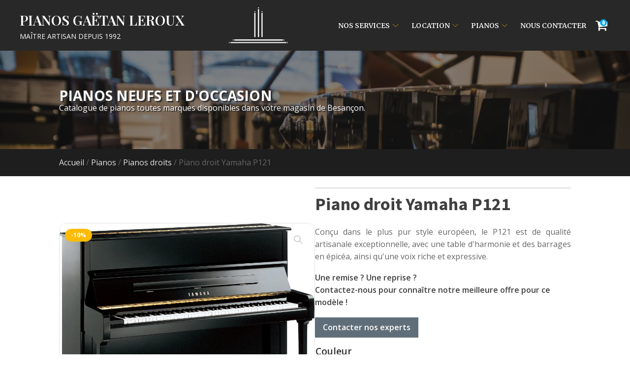

--- FILE ---
content_type: text/html; charset=UTF-8
request_url: https://pianosgaetanleroux.fr/pianos/piano-droit-yamaha-p121/
body_size: 25407
content:
<!DOCTYPE html><html lang="fr-FR" ><head><meta charset="UTF-8"><meta name="viewport" content="width=device-width, initial-scale=1.0"><meta name='robots' content='index, follow, max-image-preview:large, max-snippet:-1, max-video-preview:-1' /> <script type="text/javascript" src="https://tarteaucitron.io/load.js?domain=pianosgaetanleroux.fr&uuid=7b75ab60b651e7cc2df57b72905c65dd70fc7fe6"></script> <script data-cfasync="false" id="ao_optimized_gfonts_config">WebFontConfig={google:{families:["Open Sans:100,200,300,400,500,600,700,800,900","Source Sans Pro:100,200,300,400,500,600,700,800,900","Merriweather:100,200,300,400,500,600,700,800,900","Playfair Display:100,200,300,400,500,600,700,800,900","Lato:100,200,300,400,500,600,700,800,900","Open Sans:100,200,300,400,500,600,700,800,900","Source Sans Pro:100,200,300,400,500,600,700,800,900","Merriweather:100,200,300,400,500,600,700,800,900","Playfair Display:100,200,300,400,500,600,700,800,900","Lato:100,200,300,400,500,600,700,800,900"] },classes:false, events:false, timeout:1500};</script><link media="all" href="https://pianosgaetanleroux.fr/wp-content/cache/autoptimize/css/autoptimize_3270a9be9380c814d5df52b692ab6329.css" rel="stylesheet"><link media="only screen and (max-width: 768px)" href="https://pianosgaetanleroux.fr/wp-content/cache/autoptimize/css/autoptimize_ea9c6db0fbfc66300557051dc6572ca4.css" rel="stylesheet"><title>Piano droit Yamaha P121 &#8211; Pianos Gaëtan Leroux</title><link rel="canonical" href="https://pianosgaetanleroux.fr/pianos/piano-droit-yamaha-p121/" /><meta property="og:locale" content="fr_FR" /><meta property="og:type" content="article" /><meta property="og:title" content="Piano droit Yamaha P121 &#8211; Pianos Gaëtan Leroux" /><meta property="og:description" content="Conçu dans le plus pur style européen, le P121 est de qualité artisanale exceptionnelle, avec une table d&#039;harmonie et des barrages en épicéa, ainsi qu&#039;une voix riche et expressive." /><meta property="og:url" content="https://pianosgaetanleroux.fr/pianos/piano-droit-yamaha-p121/" /><meta property="og:site_name" content="Pianos Gaëtan Leroux" /><meta property="article:publisher" content="https://fr-fr.facebook.com/pianosgaetanleroux/" /><meta property="article:modified_time" content="2024-06-14T06:43:53+00:00" /><meta property="og:image" content="https://pianosgaetanleroux.fr/wp-content/uploads/2019/10/piano-droit-yamaha-p121.jpg" /><meta property="og:image:width" content="1885" /><meta property="og:image:height" content="1694" /><meta property="og:image:type" content="image/jpeg" /><meta name="twitter:card" content="summary_large_image" /><meta name="twitter:label1" content="Durée de lecture estimée" /><meta name="twitter:data1" content="1 minute" /> <script type="application/ld+json" class="yoast-schema-graph">{"@context":"https://schema.org","@graph":[{"@type":"WebPage","@id":"https://pianosgaetanleroux.fr/pianos/piano-droit-yamaha-p121/","url":"https://pianosgaetanleroux.fr/pianos/piano-droit-yamaha-p121/","name":"Piano droit Yamaha P121 &#8211; Pianos Gaëtan Leroux","isPartOf":{"@id":"https://pianosgaetanleroux.fr/#website"},"primaryImageOfPage":{"@id":"https://pianosgaetanleroux.fr/pianos/piano-droit-yamaha-p121/#primaryimage"},"image":{"@id":"https://pianosgaetanleroux.fr/pianos/piano-droit-yamaha-p121/#primaryimage"},"thumbnailUrl":"https://pianosgaetanleroux.fr/wp-content/uploads/2019/10/piano-droit-yamaha-p121.jpg","datePublished":"2019-10-08T08:50:02+00:00","dateModified":"2024-06-14T06:43:53+00:00","breadcrumb":{"@id":"https://pianosgaetanleroux.fr/pianos/piano-droit-yamaha-p121/#breadcrumb"},"inLanguage":"fr-FR","potentialAction":[{"@type":"ReadAction","target":["https://pianosgaetanleroux.fr/pianos/piano-droit-yamaha-p121/"]}]},{"@type":"ImageObject","inLanguage":"fr-FR","@id":"https://pianosgaetanleroux.fr/pianos/piano-droit-yamaha-p121/#primaryimage","url":"https://pianosgaetanleroux.fr/wp-content/uploads/2019/10/piano-droit-yamaha-p121.jpg","contentUrl":"https://pianosgaetanleroux.fr/wp-content/uploads/2019/10/piano-droit-yamaha-p121.jpg","width":1885,"height":1694,"caption":"Piano droit Yamaha P121"},{"@type":"BreadcrumbList","@id":"https://pianosgaetanleroux.fr/pianos/piano-droit-yamaha-p121/#breadcrumb","itemListElement":[{"@type":"ListItem","position":1,"name":"Accueil","item":"https://pianosgaetanleroux.fr/"},{"@type":"ListItem","position":2,"name":"Pianos","item":"https://pianosgaetanleroux.fr/pianos/"},{"@type":"ListItem","position":3,"name":"Piano droit Yamaha P121"}]},{"@type":"WebSite","@id":"https://pianosgaetanleroux.fr/#website","url":"https://pianosgaetanleroux.fr/","name":"Pianos Gaëtan Leroux","description":"Maître-artisan depuis 1992","publisher":{"@id":"https://pianosgaetanleroux.fr/#organization"},"potentialAction":[{"@type":"SearchAction","target":{"@type":"EntryPoint","urlTemplate":"https://pianosgaetanleroux.fr/?s={search_term_string}"},"query-input":{"@type":"PropertyValueSpecification","valueRequired":true,"valueName":"search_term_string"}}],"inLanguage":"fr-FR"},{"@type":"Organization","@id":"https://pianosgaetanleroux.fr/#organization","name":"Pianos Gaëtan Leroux","url":"https://pianosgaetanleroux.fr/","logo":{"@type":"ImageObject","inLanguage":"fr-FR","@id":"https://pianosgaetanleroux.fr/#/schema/logo/image/","url":"https://pianosgaetanleroux.fr/wp-content/uploads/2019/09/icon_pianos-gaetan-leroux.png","contentUrl":"https://pianosgaetanleroux.fr/wp-content/uploads/2019/09/icon_pianos-gaetan-leroux.png","width":200,"height":200,"caption":"Pianos Gaëtan Leroux"},"image":{"@id":"https://pianosgaetanleroux.fr/#/schema/logo/image/"},"sameAs":["https://fr-fr.facebook.com/pianosgaetanleroux/"]}]}</script> <link rel='dns-prefetch' href='//cdn.jsdelivr.net' /><link href='https://fonts.gstatic.com' crossorigin='anonymous' rel='preconnect' /><link href='https://ajax.googleapis.com' rel='preconnect' /><link href='https://fonts.googleapis.com' rel='preconnect' /><link rel='stylesheet' id='script-65d3851420ed0-css' href='https://cdn.jsdelivr.net/npm/bootstrap@5.3.2/dist/css/bootstrap.min.css' type='text/css' media='all' /><style id='woof-inline-css' type='text/css'>.woof_products_top_panel li span, .woof_products_top_panel2 li span{background: url(https://pianosgaetanleroux.fr/wp-content/plugins/woocommerce-products-filter/img/delete.png);background-size: 14px 14px;background-repeat: no-repeat;background-position: right;}
.woof_childs_list_opener span.woof_is_closed{
                        background: url(https://pianosgaetanleroux.fr/wp-content/uploads/2019/09/ico-plus.png);
                    }
.woof_childs_list_opener span.woof_is_opened{
                        background: url(https://pianosgaetanleroux.fr/wp-content/uploads/2019/09/ico-moins.png);
                    }
.woof_edit_view{
                    display: none;
                }</style><link rel='stylesheet' id='aos-css-css' href='https://cdn.jsdelivr.net/npm/aos@2.3.1/dist/aos.css?ver=2.3.1' type='text/css' media='all' /> <script type="text/javascript" id="woof-husky-js-extra">var woof_husky_txt = {"ajax_url":"https:\/\/pianosgaetanleroux.fr\/wp-admin\/admin-ajax.php","plugin_uri":"https:\/\/pianosgaetanleroux.fr\/wp-content\/plugins\/woocommerce-products-filter\/ext\/by_text\/","loader":"https:\/\/pianosgaetanleroux.fr\/wp-content\/plugins\/woocommerce-products-filter\/ext\/by_text\/assets\/img\/ajax-loader.gif","not_found":"Nothing found!","prev":"Prev","next":"Next","site_link":"https:\/\/pianosgaetanleroux.fr","default_data":{"placeholder":"","behavior":"title","search_by_full_word":"0","autocomplete":1,"how_to_open_links":"0","taxonomy_compatibility":"0","sku_compatibility":"0","custom_fields":"","search_desc_variant":"0","view_text_length":"10","min_symbols":"3","max_posts":"10","image":"","notes_for_customer":"","template":"","max_open_height":"300","page":0}};</script> <script type="text/javascript" src="https://pianosgaetanleroux.fr/wp-includes/js/jquery/jquery.min.js?ver=3.7.1" id="jquery-core-js"></script> <script type="text/javascript" id="wc-add-to-cart-js-extra">var wc_add_to_cart_params = {"ajax_url":"\/wp-admin\/admin-ajax.php","wc_ajax_url":"\/?wc-ajax=%%endpoint%%","i18n_view_cart":"Voir le panier","cart_url":"https:\/\/pianosgaetanleroux.fr\/panier\/","is_cart":"","cart_redirect_after_add":"no"};</script> <script type="text/javascript" id="wc-single-product-js-extra">var wc_single_product_params = {"i18n_required_rating_text":"Veuillez s\u00e9lectionner une note","review_rating_required":"yes","flexslider":{"rtl":false,"animation":"slide","smoothHeight":true,"directionNav":false,"controlNav":"thumbnails","slideshow":false,"animationSpeed":500,"animationLoop":false,"allowOneSlide":false,"touch":false},"zoom_enabled":"1","zoom_options":[],"photoswipe_enabled":"1","photoswipe_options":{"shareEl":false,"closeOnScroll":false,"history":false,"hideAnimationDuration":0,"showAnimationDuration":0},"flexslider_enabled":"1"};</script> <script type="text/javascript" id="woocommerce-js-extra">var woocommerce_params = {"ajax_url":"\/wp-admin\/admin-ajax.php","wc_ajax_url":"\/?wc-ajax=%%endpoint%%"};</script> <link rel="https://api.w.org/" href="https://pianosgaetanleroux.fr/wp-json/" /><link rel="alternate" type="application/json" href="https://pianosgaetanleroux.fr/wp-json/wp/v2/product/1465" /><link rel="EditURI" type="application/rsd+xml" title="RSD" href="https://pianosgaetanleroux.fr/xmlrpc.php?rsd" /><meta name="generator" content="WordPress 6.5.7" /><meta name="generator" content="WooCommerce 9.4.4" /><link rel='shortlink' href='https://pianosgaetanleroux.fr/?p=1465' /><link rel="alternate" type="application/json+oembed" href="https://pianosgaetanleroux.fr/wp-json/oembed/1.0/embed?url=https%3A%2F%2Fpianosgaetanleroux.fr%2Fpianos%2Fpiano-droit-yamaha-p121%2F" /><link rel="alternate" type="text/xml+oembed" href="https://pianosgaetanleroux.fr/wp-json/oembed/1.0/embed?url=https%3A%2F%2Fpianosgaetanleroux.fr%2Fpianos%2Fpiano-droit-yamaha-p121%2F&#038;format=xml" /> <noscript><style>.woocommerce-product-gallery{ opacity: 1 !important; }</style></noscript><link rel="icon" href="https://pianosgaetanleroux.fr/wp-content/uploads/2019/09/icon_pianos-gaetan-leroux-100x100.png" sizes="32x32" /><link rel="icon" href="https://pianosgaetanleroux.fr/wp-content/uploads/2019/09/icon_pianos-gaetan-leroux.png" sizes="192x192" /><link rel="apple-touch-icon" href="https://pianosgaetanleroux.fr/wp-content/uploads/2019/09/icon_pianos-gaetan-leroux.png" /><meta name="msapplication-TileImage" content="https://pianosgaetanleroux.fr/wp-content/uploads/2019/09/icon_pianos-gaetan-leroux.png" /><link rel='stylesheet' id='oxygen-cache-6058-css' href='https://pianosgaetanleroux.fr/wp-content/cache/autoptimize/css/autoptimize_single_60d36e11c1cff5af4066ddbb82ca7999.css?cache=1734444600&#038;ver=6.5.7' type='text/css' media='all' /><link rel='stylesheet' id='oxygen-cache-6064-css' href='https://pianosgaetanleroux.fr/wp-content/cache/autoptimize/css/autoptimize_single_bd9ba6611731c538e6ce8840ea87a6d3.css?cache=1734646778&#038;ver=6.5.7' type='text/css' media='all' /><link rel='stylesheet' id='oxygen-universal-styles-css' href='https://pianosgaetanleroux.fr/wp-content/cache/autoptimize/css/autoptimize_single_479bc23cd673b80baa8190a03ca4df28.css?cache=1743516532&#038;ver=6.5.7' type='text/css' media='all' /><script data-cfasync="false" id="ao_optimized_gfonts_webfontloader">(function() {var wf = document.createElement('script');wf.src='https://ajax.googleapis.com/ajax/libs/webfont/1/webfont.js';wf.type='text/javascript';wf.async='true';var s=document.getElementsByTagName('script')[0];s.parentNode.insertBefore(wf, s);})();</script></head><body class="product-template-default single single-product postid-1465  wp-embed-responsive theme-oxygen-is-not-a-theme oxygen-body woocommerce woocommerce-page woocommerce-no-js hide-add-to-cart" ><header id="section-2-6058" class=" ct-section header-main-container sticky" ><div class="ct-section-inner-wrap"><div id="div_block-25-6058" class="ct-div-block header-wrapper" ><a id="div_block-3-6058" class="ct-link header-left-column" href="https://pianosgaetanleroux.fr/" target="_self"  ><div id="text_block-8-6058" class="ct-text-block logo-title" >Pianos Gaëtan Leroux<br></div><div id="text_block-9-6058" class="ct-text-block logo-subtitle" >Maître artisan depuis 1992<br></div></a><div id="div_block-4-6058" class="ct-div-block header-central-column" ><a id="link-24-6058" class="ct-link" href="https://pianosgaetanleroux.fr/" target="_self"  ><noscript><img  alt="" src="https://pianosgaetanleroux.fr/wp-content/uploads/2022/10/lyre-piano-gaetan-leroux-white.svg" class="ct-image central-logo"/></noscript><img  id="image-10-6058" alt="" src='data:image/svg+xml,%3Csvg%20xmlns=%22http://www.w3.org/2000/svg%22%20viewBox=%220%200%20210%20140%22%3E%3C/svg%3E' data-src="https://pianosgaetanleroux.fr/wp-content/uploads/2022/10/lyre-piano-gaetan-leroux-white.svg" class="lazyload ct-image central-logo"/></a></div><div id="div_block-5-6058" class="ct-div-block header-right-column" ><div id="-pro-menu-173-6058" class="oxy-pro-menu " ><div class="oxy-pro-menu-mobile-open-icon " data-off-canvas-alignment=""><svg id="-pro-menu-173-6058-open-icon"><use xlink:href="#Lineariconsicon-menu"></use></svg></div><div class="oxy-pro-menu-container  oxy-pro-menu-dropdown-links-visible-on-mobile oxy-pro-menu-dropdown-links-toggle oxy-pro-menu-show-dropdown" data-aos-duration="400"  data-oxy-pro-menu-dropdown-animation="fade-up"
 data-oxy-pro-menu-dropdown-animation-duration="0.4"
 data-entire-parent-toggles-dropdown="true" 
 data-oxy-pro-menu-dropdown-animation-duration="0.4" 
 data-oxy-pro-menu-dropdown-links-on-mobile="toggle"><div class="menu-menu-principal-container"><ul id="menu-menu-principal" class="oxy-pro-menu-list"><li id="menu-item-386" class="menu-item menu-item-type-post_type menu-item-object-page menu-item-has-children menu-item-386"><a href="https://pianosgaetanleroux.fr/nos-services/">Nos services</a><ul class="sub-menu"><li id="menu-item-7281" class="menu-item menu-item-type-post_type menu-item-object-page menu-item-7281"><a href="https://pianosgaetanleroux.fr/nos-services/restauration-de-piano/">Restauration de piano</a></li><li id="menu-item-6694" class="menu-item menu-item-type-post_type menu-item-object-page menu-item-6694"><a href="https://pianosgaetanleroux.fr/nos-services/depot-vente/">Dépôt-vente</a></li><li id="menu-item-923" class="menu-item menu-item-type-custom menu-item-object-custom menu-item-923"><a href="https://pianosgaetanleroux.fr/nos-services/#nos-prestations">Nos prestations d'atelier</a></li></ul></li><li id="menu-item-6697" class="menu-item menu-item-type-custom menu-item-object-custom menu-item-has-children menu-item-6697"><a>Location</a><ul class="sub-menu"><li id="menu-item-6693" class="menu-item menu-item-type-post_type menu-item-object-page menu-item-6693"><a href="https://pianosgaetanleroux.fr/nos-services/location-particulier/">Location particulier</a></li><li id="menu-item-6695" class="menu-item menu-item-type-post_type menu-item-object-page menu-item-6695"><a href="https://pianosgaetanleroux.fr/nos-services/louer-un-piano-de-concert/">Louer un piano de concert</a></li></ul></li><li id="menu-item-6696" class="menu-item menu-item-type-post_type menu-item-object-page menu-item-has-children current_page_parent menu-item-6696"><a href="https://pianosgaetanleroux.fr/pianos/">Pianos</a><ul class="sub-menu"><li id="menu-item-459" class="menu-item menu-item-type-custom menu-item-object-custom menu-item-459"><a href="https://pianosgaetanleroux.fr/pianos/?swoof=1&#038;_type_de_piano=pianos-droits&#038;product_cat=pianos-droits">Pianos droits</a></li><li id="menu-item-458" class="menu-item menu-item-type-custom menu-item-object-custom menu-item-458"><a href="https://pianosgaetanleroux.fr/pianos/?swoof=1&#038;product_cat=pianos-a-queue">Pianos à queue</a></li><li id="menu-item-460" class="menu-item menu-item-type-custom menu-item-object-custom menu-item-460"><a href="https://pianosgaetanleroux.fr/pianos/?swoof=1&#038;product_cat=pianos-numeriques">Pianos numériques</a></li><li id="menu-item-6812" class="menu-item menu-item-type-custom menu-item-object-custom menu-item-6812"><a href="https://pianosgaetanleroux.fr/pianos/?swoof=1&#038;product_cat=clavier-de-scene-et-arrangeurs">Claviers de scène et arrangeurs</a></li><li id="menu-item-5537" class="menu-item menu-item-type-custom menu-item-object-custom menu-item-5537"><a href="https://pianosgaetanleroux.fr/pianos/?swoof=1&#038;pa_etat=occasion">Pianos d'occasion</a></li></ul></li><li id="menu-item-429" class="menu-item menu-item-type-post_type menu-item-object-page menu-item-429"><a href="https://pianosgaetanleroux.fr/nous-contacter/">Nous contacter</a></li></ul></div><div class="oxy-pro-menu-mobile-close-icon"><svg id="svg--pro-menu-173-6058"><use xlink:href="#Lineariconsicon-cross"></use></svg>Fermer</div></div></div> <script type="text/javascript">jQuery('#-pro-menu-173-6058 .oxy-pro-menu-show-dropdown .menu-item-has-children > a', 'body').each(function(){
                jQuery(this).append('<div class="oxy-pro-menu-dropdown-icon-click-area"><svg class="oxy-pro-menu-dropdown-icon"><use xlink:href="#Lineariconsicon-chevron-down"></use></svg></div>');
            });
            jQuery('#-pro-menu-173-6058 .oxy-pro-menu-show-dropdown .menu-item:not(.menu-item-has-children) > a', 'body').each(function(){
                jQuery(this).append('<div class="oxy-pro-menu-dropdown-icon-click-area"></div>');
            });</script> <div id="-mini-cart-177-6058" class="oxy-mini-cart oxy-woo-element" ><div class='oxy-woo-mini-cart__summary'><div class='oxy-woo-mini-cart__quantity-badge'> 0</div><div class='oxy-woo-mini-cart__summary-fragments'> <span class='oxy-woo-mini-cart__total'><span class="woocommerce-Price-amount amount"><bdi>0,00<span class="woocommerce-Price-currencySymbol">&euro;</span></bdi></span></span> <span class='oxy-woo-mini-cart__items-count'> 0 article </span></div> <svg class='oxy-woo-mini-cart__icon' viewBox="0 0 25 28"> <use xlink:href="#FontAwesomeicon-shopping-cart"></use> </svg></div><div class="oxy-woo-mini-cart__flyout"><div class="oxy-woo-mini-cart__flyout-fragments"><p class="woocommerce-mini-cart__empty-message">Votre panier est vide.</p></div></div></div></div></div><div id="div_block-41-6058" class="ct-div-block header-mobile-wrapper" ><div id="div_block-42-6058" class="ct-div-block header-mobile-column" ><a id="link-43-6058" class="ct-link " href="https://pianosgaetanleroux.fr/" target="_self"  ><div id="text_block-44-6058" class="ct-text-block logo-title" >Pianos Gaëtan Leroux<br></div><div id="text_block-45-6058" class="ct-text-block logo-subtitle" >Maître artisan depuis 1992<br></div></a></div><div id="div_block-47-6058" class="ct-div-block header-mobile-column-2" ><div id="fancy_icon-48-6058" class="ct-fancy-icon icon-menu" ><svg id="svg-fancy_icon-48-6058"><use xlink:href="#Lineariconsicon-menu"></use></svg></div></div></div></div></header><section id="section-32-6064" class=" ct-section" ><div class="ct-section-inner-wrap"><div id="text_block-34-6064" class="ct-text-block archive-product-title" >Pianos neufs et d'occasion</div><div id="text_block-35-6064" class="ct-text-block subtitle-white" >Catalogue de pianos toutes marques disponibles dans votre magasin de Besançon.</div></div></section><div id="-product-builder-2-6064" class="oxy-product-builder oxy-woo-element" ><div id="product-1465" class="a-decouvrir product type-product post-1465 status-publish first instock product_cat-pianos-droits product_tag-a-decouvrir has-post-thumbnail sale shipping-taxable purchasable product-type-variable has-default-attributes"><div class="woocommerce-notices-wrapper"></div><div class='oxy-product-wrapper-inner oxy-inner-content'><section id="section-37-6064" class=" ct-section breadcrumbs-product" ><div class="ct-section-inner-wrap"><div id="-breadcrumb-36-6064" class="oxy-breadcrumb oxy-woo-element" ><nav class="woocommerce-breadcrumb" aria-label="Breadcrumb"><a href="https://pianosgaetanleroux.fr">Accueil</a>&nbsp;&#47;&nbsp;<a href="https://pianosgaetanleroux.fr/pianos/">Pianos</a>&nbsp;&#47;&nbsp;<a href="https://pianosgaetanleroux.fr/categorie/pianos-droits/">Pianos droits</a>&nbsp;&#47;&nbsp;Piano droit Yamaha P121</nav></div></div></section><section id="section-9-6064" class=" ct-section" ><div class="ct-section-inner-wrap"><div id="div_block-43-6064" class="ct-div-block" ><div id="div_block-6-6064" class="ct-div-block column" ><div id="-product-images-12-6064" class="oxy-product-images oxy-woo-element" > <span class='onsale'>-10%</span><div class="woocommerce-product-gallery woocommerce-product-gallery--with-images woocommerce-product-gallery--columns-4 images" data-columns="4" style="opacity: 0; transition: opacity .25s ease-in-out;"><div class="woocommerce-product-gallery__wrapper"><div data-thumb="https://pianosgaetanleroux.fr/wp-content/uploads/2019/10/piano-droit-yamaha-p121-100x100.jpg" data-thumb-alt="Piano droit Yamaha P121" data-thumb-srcset="https://pianosgaetanleroux.fr/wp-content/uploads/2019/10/piano-droit-yamaha-p121-100x100.jpg 100w, https://pianosgaetanleroux.fr/wp-content/uploads/2019/10/piano-droit-yamaha-p121-150x150.jpg 150w, https://pianosgaetanleroux.fr/wp-content/uploads/2019/10/piano-droit-yamaha-p121-300x300.jpg 300w" class="woocommerce-product-gallery__image"><a href="https://pianosgaetanleroux.fr/wp-content/uploads/2019/10/piano-droit-yamaha-p121.jpg"><img width="600" height="539" src="https://pianosgaetanleroux.fr/wp-content/uploads/2019/10/piano-droit-yamaha-p121-600x539.jpg" class="wp-post-image" alt="Piano droit Yamaha P121" data-caption="" data-src="https://pianosgaetanleroux.fr/wp-content/uploads/2019/10/piano-droit-yamaha-p121.jpg" data-large_image="https://pianosgaetanleroux.fr/wp-content/uploads/2019/10/piano-droit-yamaha-p121.jpg" data-large_image_width="1885" data-large_image_height="1694" decoding="async" srcset="https://pianosgaetanleroux.fr/wp-content/uploads/2019/10/piano-droit-yamaha-p121-600x539.jpg 600w, https://pianosgaetanleroux.fr/wp-content/uploads/2019/10/piano-droit-yamaha-p121-300x270.jpg 300w, https://pianosgaetanleroux.fr/wp-content/uploads/2019/10/piano-droit-yamaha-p121-768x690.jpg 768w, https://pianosgaetanleroux.fr/wp-content/uploads/2019/10/piano-droit-yamaha-p121-830x746.jpg 830w, https://pianosgaetanleroux.fr/wp-content/uploads/2019/10/piano-droit-yamaha-p121-230x207.jpg 230w, https://pianosgaetanleroux.fr/wp-content/uploads/2019/10/piano-droit-yamaha-p121-350x315.jpg 350w, https://pianosgaetanleroux.fr/wp-content/uploads/2019/10/piano-droit-yamaha-p121-480x431.jpg 480w, https://pianosgaetanleroux.fr/wp-content/uploads/2019/10/piano-droit-yamaha-p121.jpg 1885w" sizes="(max-width: 600px) 100vw, 600px" /></a></div></div></div></div></div><div id="div_block-8-6064" class="ct-div-block column" ><div id="div_block-22-6064" class="ct-div-block product-info-wrapper" ><h1 id="-product-title-13-6064" class="oxy-product-title single-product-title product_title entry-title oxy-woo-element" >Piano droit Yamaha P121</h1><div id="-product-excerpt-19-6064" class="oxy-product-excerpt single-product-description oxy-woo-element" ><div class="woocommerce-product-details__short-description"><p>Conçu dans le plus pur style européen, le P121 est de qualité artisanale exceptionnelle, avec une table d'harmonie et des barrages en épicéa, ainsi qu'une voix riche et expressive.</p></div></div><div id="div_block-922-6064" class="ct-div-block" ><div id="text_block-924-6064" class="ct-text-block" >Une remise ? Une reprise ?<br>Contactez-nous pour connaître notre meilleure offre pour ce modèle !</div><a id="link_text-928-6064" class="ct-link-text" href="https://pianosgaetanleroux.fr/nous-contacter/" target="_blank"  >Contacter nos experts</a></div><div id="div_block-771-6064" class="ct-div-block" ><div id="-product-cart-button-39-6064" class="oxy-product-cart-button oxy-woo-element" ><form class="variations_form cart" action="https://pianosgaetanleroux.fr/pianos/piano-droit-yamaha-p121/" method="post" enctype='multipart/form-data' data-product_id="1465" data-product_variations="[{&quot;attributes&quot;:{&quot;attribute_pa_couleur&quot;:&quot;noir-brillant&quot;,&quot;attribute_pa_silent&quot;:&quot;silent-sh3&quot;},&quot;availability_html&quot;:&quot;&quot;,&quot;backorders_allowed&quot;:false,&quot;dimensions&quot;:{&quot;length&quot;:&quot;62&quot;,&quot;width&quot;:&quot;154&quot;,&quot;height&quot;:&quot;121&quot;},&quot;dimensions_html&quot;:&quot;62 &amp;times; 154 &amp;times; 121 cm&quot;,&quot;display_price&quot;:11299,&quot;display_regular_price&quot;:12525,&quot;image&quot;:{&quot;title&quot;:&quot;Piano droit Yamaha P121&quot;,&quot;caption&quot;:&quot;&quot;,&quot;url&quot;:&quot;https:\/\/pianosgaetanleroux.fr\/wp-content\/uploads\/2019\/10\/piano-droit-yamaha-p121.jpg&quot;,&quot;alt&quot;:&quot;Piano droit Yamaha P121&quot;,&quot;src&quot;:&quot;https:\/\/pianosgaetanleroux.fr\/wp-content\/uploads\/2019\/10\/piano-droit-yamaha-p121-600x539.jpg&quot;,&quot;srcset&quot;:&quot;https:\/\/pianosgaetanleroux.fr\/wp-content\/uploads\/2019\/10\/piano-droit-yamaha-p121-600x539.jpg 600w, https:\/\/pianosgaetanleroux.fr\/wp-content\/uploads\/2019\/10\/piano-droit-yamaha-p121-300x270.jpg 300w, https:\/\/pianosgaetanleroux.fr\/wp-content\/uploads\/2019\/10\/piano-droit-yamaha-p121-768x690.jpg 768w, https:\/\/pianosgaetanleroux.fr\/wp-content\/uploads\/2019\/10\/piano-droit-yamaha-p121-830x746.jpg 830w, https:\/\/pianosgaetanleroux.fr\/wp-content\/uploads\/2019\/10\/piano-droit-yamaha-p121-230x207.jpg 230w, https:\/\/pianosgaetanleroux.fr\/wp-content\/uploads\/2019\/10\/piano-droit-yamaha-p121-350x315.jpg 350w, https:\/\/pianosgaetanleroux.fr\/wp-content\/uploads\/2019\/10\/piano-droit-yamaha-p121-480x431.jpg 480w, https:\/\/pianosgaetanleroux.fr\/wp-content\/uploads\/2019\/10\/piano-droit-yamaha-p121.jpg 1885w&quot;,&quot;sizes&quot;:&quot;(max-width: 600px) 100vw, 600px&quot;,&quot;full_src&quot;:&quot;https:\/\/pianosgaetanleroux.fr\/wp-content\/uploads\/2019\/10\/piano-droit-yamaha-p121.jpg&quot;,&quot;full_src_w&quot;:1885,&quot;full_src_h&quot;:1694,&quot;gallery_thumbnail_src&quot;:&quot;https:\/\/pianosgaetanleroux.fr\/wp-content\/uploads\/2019\/10\/piano-droit-yamaha-p121-100x100.jpg&quot;,&quot;gallery_thumbnail_src_w&quot;:100,&quot;gallery_thumbnail_src_h&quot;:100,&quot;thumb_src&quot;:&quot;https:\/\/pianosgaetanleroux.fr\/wp-content\/uploads\/2019\/10\/piano-droit-yamaha-p121-300x300.jpg&quot;,&quot;thumb_src_w&quot;:300,&quot;thumb_src_h&quot;:300,&quot;src_w&quot;:600,&quot;src_h&quot;:539},&quot;image_id&quot;:1464,&quot;is_downloadable&quot;:false,&quot;is_in_stock&quot;:true,&quot;is_purchasable&quot;:true,&quot;is_sold_individually&quot;:&quot;no&quot;,&quot;is_virtual&quot;:false,&quot;max_qty&quot;:&quot;&quot;,&quot;min_qty&quot;:1,&quot;price_html&quot;:&quot;&lt;span class=\&quot;price\&quot;&gt;&lt;del aria-hidden=\&quot;true\&quot;&gt;&lt;span class=\&quot;woocommerce-Price-amount amount\&quot;&gt;&lt;bdi&gt;12 525,00&lt;span class=\&quot;woocommerce-Price-currencySymbol\&quot;&gt;&amp;euro;&lt;\/span&gt;&lt;\/bdi&gt;&lt;\/span&gt;&lt;\/del&gt; &lt;span class=\&quot;screen-reader-text\&quot;&gt;Le prix initial \u00e9tait\u00a0: 12 525,00&amp;euro;.&lt;\/span&gt;&lt;ins aria-hidden=\&quot;true\&quot;&gt;&lt;span class=\&quot;woocommerce-Price-amount amount\&quot;&gt;&lt;bdi&gt;11 299,00&lt;span class=\&quot;woocommerce-Price-currencySymbol\&quot;&gt;&amp;euro;&lt;\/span&gt;&lt;\/bdi&gt;&lt;\/span&gt;&lt;\/ins&gt;&lt;span class=\&quot;screen-reader-text\&quot;&gt;Le prix actuel est\u00a0: 11 299,00&amp;euro;.&lt;\/span&gt;&lt;\/span&gt;&quot;,&quot;sku&quot;:&quot;&quot;,&quot;variation_description&quot;:&quot;&quot;,&quot;variation_id&quot;:6096,&quot;variation_is_active&quot;:true,&quot;variation_is_visible&quot;:true,&quot;weight&quot;:&quot;234&quot;,&quot;weight_html&quot;:&quot;234 kg&quot;,&quot;display_price_cents&quot;:1129900},{&quot;attributes&quot;:{&quot;attribute_pa_couleur&quot;:&quot;noir-brillant&quot;,&quot;attribute_pa_silent&quot;:&quot;sans-systeme-silencieux&quot;},&quot;availability_html&quot;:&quot;&quot;,&quot;backorders_allowed&quot;:false,&quot;dimensions&quot;:{&quot;length&quot;:&quot;62&quot;,&quot;width&quot;:&quot;154&quot;,&quot;height&quot;:&quot;121&quot;},&quot;dimensions_html&quot;:&quot;62 &amp;times; 154 &amp;times; 121 cm&quot;,&quot;display_price&quot;:8399,&quot;display_regular_price&quot;:9225,&quot;image&quot;:{&quot;title&quot;:&quot;Piano droit Yamaha P121&quot;,&quot;caption&quot;:&quot;&quot;,&quot;url&quot;:&quot;https:\/\/pianosgaetanleroux.fr\/wp-content\/uploads\/2019\/10\/piano-droit-yamaha-p121.jpg&quot;,&quot;alt&quot;:&quot;Piano droit Yamaha P121&quot;,&quot;src&quot;:&quot;https:\/\/pianosgaetanleroux.fr\/wp-content\/uploads\/2019\/10\/piano-droit-yamaha-p121-600x539.jpg&quot;,&quot;srcset&quot;:&quot;https:\/\/pianosgaetanleroux.fr\/wp-content\/uploads\/2019\/10\/piano-droit-yamaha-p121-600x539.jpg 600w, https:\/\/pianosgaetanleroux.fr\/wp-content\/uploads\/2019\/10\/piano-droit-yamaha-p121-300x270.jpg 300w, https:\/\/pianosgaetanleroux.fr\/wp-content\/uploads\/2019\/10\/piano-droit-yamaha-p121-768x690.jpg 768w, https:\/\/pianosgaetanleroux.fr\/wp-content\/uploads\/2019\/10\/piano-droit-yamaha-p121-830x746.jpg 830w, https:\/\/pianosgaetanleroux.fr\/wp-content\/uploads\/2019\/10\/piano-droit-yamaha-p121-230x207.jpg 230w, https:\/\/pianosgaetanleroux.fr\/wp-content\/uploads\/2019\/10\/piano-droit-yamaha-p121-350x315.jpg 350w, https:\/\/pianosgaetanleroux.fr\/wp-content\/uploads\/2019\/10\/piano-droit-yamaha-p121-480x431.jpg 480w, https:\/\/pianosgaetanleroux.fr\/wp-content\/uploads\/2019\/10\/piano-droit-yamaha-p121.jpg 1885w&quot;,&quot;sizes&quot;:&quot;(max-width: 600px) 100vw, 600px&quot;,&quot;full_src&quot;:&quot;https:\/\/pianosgaetanleroux.fr\/wp-content\/uploads\/2019\/10\/piano-droit-yamaha-p121.jpg&quot;,&quot;full_src_w&quot;:1885,&quot;full_src_h&quot;:1694,&quot;gallery_thumbnail_src&quot;:&quot;https:\/\/pianosgaetanleroux.fr\/wp-content\/uploads\/2019\/10\/piano-droit-yamaha-p121-100x100.jpg&quot;,&quot;gallery_thumbnail_src_w&quot;:100,&quot;gallery_thumbnail_src_h&quot;:100,&quot;thumb_src&quot;:&quot;https:\/\/pianosgaetanleroux.fr\/wp-content\/uploads\/2019\/10\/piano-droit-yamaha-p121-300x300.jpg&quot;,&quot;thumb_src_w&quot;:300,&quot;thumb_src_h&quot;:300,&quot;src_w&quot;:600,&quot;src_h&quot;:539},&quot;image_id&quot;:1464,&quot;is_downloadable&quot;:false,&quot;is_in_stock&quot;:true,&quot;is_purchasable&quot;:true,&quot;is_sold_individually&quot;:&quot;no&quot;,&quot;is_virtual&quot;:false,&quot;max_qty&quot;:&quot;&quot;,&quot;min_qty&quot;:1,&quot;price_html&quot;:&quot;&lt;span class=\&quot;price\&quot;&gt;&lt;del aria-hidden=\&quot;true\&quot;&gt;&lt;span class=\&quot;woocommerce-Price-amount amount\&quot;&gt;&lt;bdi&gt;9 225,00&lt;span class=\&quot;woocommerce-Price-currencySymbol\&quot;&gt;&amp;euro;&lt;\/span&gt;&lt;\/bdi&gt;&lt;\/span&gt;&lt;\/del&gt; &lt;span class=\&quot;screen-reader-text\&quot;&gt;Le prix initial \u00e9tait\u00a0: 9 225,00&amp;euro;.&lt;\/span&gt;&lt;ins aria-hidden=\&quot;true\&quot;&gt;&lt;span class=\&quot;woocommerce-Price-amount amount\&quot;&gt;&lt;bdi&gt;8 399,00&lt;span class=\&quot;woocommerce-Price-currencySymbol\&quot;&gt;&amp;euro;&lt;\/span&gt;&lt;\/bdi&gt;&lt;\/span&gt;&lt;\/ins&gt;&lt;span class=\&quot;screen-reader-text\&quot;&gt;Le prix actuel est\u00a0: 8 399,00&amp;euro;.&lt;\/span&gt;&lt;\/span&gt;&quot;,&quot;sku&quot;:&quot;&quot;,&quot;variation_description&quot;:&quot;&quot;,&quot;variation_id&quot;:1533,&quot;variation_is_active&quot;:true,&quot;variation_is_visible&quot;:true,&quot;weight&quot;:&quot;234&quot;,&quot;weight_html&quot;:&quot;234 kg&quot;,&quot;display_price_cents&quot;:839900},{&quot;attributes&quot;:{&quot;attribute_pa_couleur&quot;:&quot;blanc-brillant&quot;,&quot;attribute_pa_silent&quot;:&quot;silent-sh3&quot;},&quot;availability_html&quot;:&quot;&quot;,&quot;backorders_allowed&quot;:false,&quot;dimensions&quot;:{&quot;length&quot;:&quot;62&quot;,&quot;width&quot;:&quot;154&quot;,&quot;height&quot;:&quot;121&quot;},&quot;dimensions_html&quot;:&quot;62 &amp;times; 154 &amp;times; 121 cm&quot;,&quot;display_price&quot;:11899,&quot;display_regular_price&quot;:13170,&quot;image&quot;:{&quot;title&quot;:&quot;Piano droit Yamaha P121 blanc&quot;,&quot;caption&quot;:&quot;&quot;,&quot;url&quot;:&quot;https:\/\/pianosgaetanleroux.fr\/wp-content\/uploads\/2019\/10\/piano-droit-yamaha-p121_blanc.jpg&quot;,&quot;alt&quot;:&quot;Piano droit Yamaha P121 blanc&quot;,&quot;src&quot;:&quot;https:\/\/pianosgaetanleroux.fr\/wp-content\/uploads\/2019\/10\/piano-droit-yamaha-p121_blanc-600x539.jpg&quot;,&quot;srcset&quot;:&quot;https:\/\/pianosgaetanleroux.fr\/wp-content\/uploads\/2019\/10\/piano-droit-yamaha-p121_blanc-600x539.jpg 600w, https:\/\/pianosgaetanleroux.fr\/wp-content\/uploads\/2019\/10\/piano-droit-yamaha-p121_blanc-300x269.jpg 300w, https:\/\/pianosgaetanleroux.fr\/wp-content\/uploads\/2019\/10\/piano-droit-yamaha-p121_blanc-768x689.jpg 768w, https:\/\/pianosgaetanleroux.fr\/wp-content\/uploads\/2019\/10\/piano-droit-yamaha-p121_blanc-2048x1838.jpg 2048w, https:\/\/pianosgaetanleroux.fr\/wp-content\/uploads\/2019\/10\/piano-droit-yamaha-p121_blanc-830x745.jpg 830w, https:\/\/pianosgaetanleroux.fr\/wp-content\/uploads\/2019\/10\/piano-droit-yamaha-p121_blanc-230x206.jpg 230w, https:\/\/pianosgaetanleroux.fr\/wp-content\/uploads\/2019\/10\/piano-droit-yamaha-p121_blanc-350x314.jpg 350w, https:\/\/pianosgaetanleroux.fr\/wp-content\/uploads\/2019\/10\/piano-droit-yamaha-p121_blanc-480x431.jpg 480w, https:\/\/pianosgaetanleroux.fr\/wp-content\/uploads\/2019\/10\/piano-droit-yamaha-p121_blanc.jpg 1920w&quot;,&quot;sizes&quot;:&quot;(max-width: 600px) 100vw, 600px&quot;,&quot;full_src&quot;:&quot;https:\/\/pianosgaetanleroux.fr\/wp-content\/uploads\/2019\/10\/piano-droit-yamaha-p121_blanc.jpg&quot;,&quot;full_src_w&quot;:1920,&quot;full_src_h&quot;:1723,&quot;gallery_thumbnail_src&quot;:&quot;https:\/\/pianosgaetanleroux.fr\/wp-content\/uploads\/2019\/10\/piano-droit-yamaha-p121_blanc-100x100.jpg&quot;,&quot;gallery_thumbnail_src_w&quot;:100,&quot;gallery_thumbnail_src_h&quot;:100,&quot;thumb_src&quot;:&quot;https:\/\/pianosgaetanleroux.fr\/wp-content\/uploads\/2019\/10\/piano-droit-yamaha-p121_blanc-300x300.jpg&quot;,&quot;thumb_src_w&quot;:300,&quot;thumb_src_h&quot;:300,&quot;src_w&quot;:600,&quot;src_h&quot;:539},&quot;image_id&quot;:1500,&quot;is_downloadable&quot;:false,&quot;is_in_stock&quot;:true,&quot;is_purchasable&quot;:true,&quot;is_sold_individually&quot;:&quot;no&quot;,&quot;is_virtual&quot;:false,&quot;max_qty&quot;:&quot;&quot;,&quot;min_qty&quot;:1,&quot;price_html&quot;:&quot;&lt;span class=\&quot;price\&quot;&gt;&lt;del aria-hidden=\&quot;true\&quot;&gt;&lt;span class=\&quot;woocommerce-Price-amount amount\&quot;&gt;&lt;bdi&gt;13 170,00&lt;span class=\&quot;woocommerce-Price-currencySymbol\&quot;&gt;&amp;euro;&lt;\/span&gt;&lt;\/bdi&gt;&lt;\/span&gt;&lt;\/del&gt; &lt;span class=\&quot;screen-reader-text\&quot;&gt;Le prix initial \u00e9tait\u00a0: 13 170,00&amp;euro;.&lt;\/span&gt;&lt;ins aria-hidden=\&quot;true\&quot;&gt;&lt;span class=\&quot;woocommerce-Price-amount amount\&quot;&gt;&lt;bdi&gt;11 899,00&lt;span class=\&quot;woocommerce-Price-currencySymbol\&quot;&gt;&amp;euro;&lt;\/span&gt;&lt;\/bdi&gt;&lt;\/span&gt;&lt;\/ins&gt;&lt;span class=\&quot;screen-reader-text\&quot;&gt;Le prix actuel est\u00a0: 11 899,00&amp;euro;.&lt;\/span&gt;&lt;\/span&gt;&quot;,&quot;sku&quot;:&quot;&quot;,&quot;variation_description&quot;:&quot;&quot;,&quot;variation_id&quot;:6097,&quot;variation_is_active&quot;:true,&quot;variation_is_visible&quot;:true,&quot;weight&quot;:&quot;234&quot;,&quot;weight_html&quot;:&quot;234 kg&quot;,&quot;display_price_cents&quot;:1189900},{&quot;attributes&quot;:{&quot;attribute_pa_couleur&quot;:&quot;blanc-brillant&quot;,&quot;attribute_pa_silent&quot;:&quot;sans-systeme-silencieux&quot;},&quot;availability_html&quot;:&quot;&quot;,&quot;backorders_allowed&quot;:false,&quot;dimensions&quot;:{&quot;length&quot;:&quot;62&quot;,&quot;width&quot;:&quot;154&quot;,&quot;height&quot;:&quot;121&quot;},&quot;dimensions_html&quot;:&quot;62 &amp;times; 154 &amp;times; 121 cm&quot;,&quot;display_price&quot;:8990,&quot;display_regular_price&quot;:9870,&quot;image&quot;:{&quot;title&quot;:&quot;Piano droit Yamaha P121 blanc&quot;,&quot;caption&quot;:&quot;&quot;,&quot;url&quot;:&quot;https:\/\/pianosgaetanleroux.fr\/wp-content\/uploads\/2019\/10\/piano-droit-yamaha-p121_blanc.jpg&quot;,&quot;alt&quot;:&quot;Piano droit Yamaha P121 blanc&quot;,&quot;src&quot;:&quot;https:\/\/pianosgaetanleroux.fr\/wp-content\/uploads\/2019\/10\/piano-droit-yamaha-p121_blanc-600x539.jpg&quot;,&quot;srcset&quot;:&quot;https:\/\/pianosgaetanleroux.fr\/wp-content\/uploads\/2019\/10\/piano-droit-yamaha-p121_blanc-600x539.jpg 600w, https:\/\/pianosgaetanleroux.fr\/wp-content\/uploads\/2019\/10\/piano-droit-yamaha-p121_blanc-300x269.jpg 300w, https:\/\/pianosgaetanleroux.fr\/wp-content\/uploads\/2019\/10\/piano-droit-yamaha-p121_blanc-768x689.jpg 768w, https:\/\/pianosgaetanleroux.fr\/wp-content\/uploads\/2019\/10\/piano-droit-yamaha-p121_blanc-2048x1838.jpg 2048w, https:\/\/pianosgaetanleroux.fr\/wp-content\/uploads\/2019\/10\/piano-droit-yamaha-p121_blanc-830x745.jpg 830w, https:\/\/pianosgaetanleroux.fr\/wp-content\/uploads\/2019\/10\/piano-droit-yamaha-p121_blanc-230x206.jpg 230w, https:\/\/pianosgaetanleroux.fr\/wp-content\/uploads\/2019\/10\/piano-droit-yamaha-p121_blanc-350x314.jpg 350w, https:\/\/pianosgaetanleroux.fr\/wp-content\/uploads\/2019\/10\/piano-droit-yamaha-p121_blanc-480x431.jpg 480w, https:\/\/pianosgaetanleroux.fr\/wp-content\/uploads\/2019\/10\/piano-droit-yamaha-p121_blanc.jpg 1920w&quot;,&quot;sizes&quot;:&quot;(max-width: 600px) 100vw, 600px&quot;,&quot;full_src&quot;:&quot;https:\/\/pianosgaetanleroux.fr\/wp-content\/uploads\/2019\/10\/piano-droit-yamaha-p121_blanc.jpg&quot;,&quot;full_src_w&quot;:1920,&quot;full_src_h&quot;:1723,&quot;gallery_thumbnail_src&quot;:&quot;https:\/\/pianosgaetanleroux.fr\/wp-content\/uploads\/2019\/10\/piano-droit-yamaha-p121_blanc-100x100.jpg&quot;,&quot;gallery_thumbnail_src_w&quot;:100,&quot;gallery_thumbnail_src_h&quot;:100,&quot;thumb_src&quot;:&quot;https:\/\/pianosgaetanleroux.fr\/wp-content\/uploads\/2019\/10\/piano-droit-yamaha-p121_blanc-300x300.jpg&quot;,&quot;thumb_src_w&quot;:300,&quot;thumb_src_h&quot;:300,&quot;src_w&quot;:600,&quot;src_h&quot;:539},&quot;image_id&quot;:1500,&quot;is_downloadable&quot;:false,&quot;is_in_stock&quot;:true,&quot;is_purchasable&quot;:true,&quot;is_sold_individually&quot;:&quot;no&quot;,&quot;is_virtual&quot;:false,&quot;max_qty&quot;:&quot;&quot;,&quot;min_qty&quot;:1,&quot;price_html&quot;:&quot;&lt;span class=\&quot;price\&quot;&gt;&lt;del aria-hidden=\&quot;true\&quot;&gt;&lt;span class=\&quot;woocommerce-Price-amount amount\&quot;&gt;&lt;bdi&gt;9 870,00&lt;span class=\&quot;woocommerce-Price-currencySymbol\&quot;&gt;&amp;euro;&lt;\/span&gt;&lt;\/bdi&gt;&lt;\/span&gt;&lt;\/del&gt; &lt;span class=\&quot;screen-reader-text\&quot;&gt;Le prix initial \u00e9tait\u00a0: 9 870,00&amp;euro;.&lt;\/span&gt;&lt;ins aria-hidden=\&quot;true\&quot;&gt;&lt;span class=\&quot;woocommerce-Price-amount amount\&quot;&gt;&lt;bdi&gt;8 990,00&lt;span class=\&quot;woocommerce-Price-currencySymbol\&quot;&gt;&amp;euro;&lt;\/span&gt;&lt;\/bdi&gt;&lt;\/span&gt;&lt;\/ins&gt;&lt;span class=\&quot;screen-reader-text\&quot;&gt;Le prix actuel est\u00a0: 8 990,00&amp;euro;.&lt;\/span&gt;&lt;\/span&gt;&quot;,&quot;sku&quot;:&quot;&quot;,&quot;variation_description&quot;:&quot;&quot;,&quot;variation_id&quot;:1534,&quot;variation_is_active&quot;:true,&quot;variation_is_visible&quot;:true,&quot;weight&quot;:&quot;234&quot;,&quot;weight_html&quot;:&quot;234 kg&quot;,&quot;display_price_cents&quot;:899000}]"><table class="variations" cellspacing="0" role="presentation"><tbody><tr><th class="label"><label for="pa_couleur">Couleur</label></th><td class="value"> <select id="pa_couleur" class="" name="attribute_pa_couleur" data-attribute_name="attribute_pa_couleur" data-show_option_none="yes"><option value="">Choisir une option</option><option value="blanc-brillant" >Blanc brillant</option><option value="noir-brillant"  selected='selected'>Noir brillant</option></select></td></tr><tr><th class="label"><label for="pa_silent">Système silent (silencieux)</label></th><td class="value"> <select id="pa_silent" class="" name="attribute_pa_silent" data-attribute_name="attribute_pa_silent" data-show_option_none="yes"><option value="">Choisir une option</option><option value="sans-systeme-silencieux"  selected='selected'>Sans système silencieux</option><option value="silent-sh3" >Silent SH3</option></select><a class="reset_variations" href="#">Effacer</a></td></tr></tbody></table><div class="single_variation_wrap"><div class="woocommerce-variation single_variation"></div><div class="woocommerce-variation-add-to-cart variations_button"><div class="quantity"> <label class="screen-reader-text" for="quantity_6970a914bf06b">quantité de Piano droit Yamaha P121</label> <input
 type="number"
 id="quantity_6970a914bf06b"
 class="input-text qty text"
 name="quantity"
 value="1"
 aria-label="Quantité de produits"
 min="1"
 max=""
 step="1"
 placeholder=""
 inputmode="numeric"
 autocomplete="off"
 /></div> <button type="submit" class="single_add_to_cart_button button alt">Ajouter au panier</button> <input type="hidden" name="add-to-cart" value="1465" /> <input type="hidden" name="product_id" value="1465" /> <input type="hidden" name="variation_id" class="variation_id" value="0" /></div></div></form></div></div></div></div></div></div></section><section id="section-26-6064" class=" ct-section" ><div class="ct-section-inner-wrap"><div id="div_block-27-6064" class="ct-div-block one-column" ><div id="-product-tabs-28-6064" class="oxy-product-tabs oxy-woo-element" ><div class="woocommerce-tabs wc-tabs-wrapper"><ul class="tabs wc-tabs" role="tablist"><li class="description_tab" id="tab-title-description" role="tab" aria-controls="tab-description"> <a href="#tab-description"> Description </a></li><li class="additional_information_tab" id="tab-title-additional_information" role="tab" aria-controls="tab-additional_information"> <a href="#tab-additional_information"> Informations complémentaires </a></li></ul><div class="woocommerce-Tabs-panel woocommerce-Tabs-panel--description panel entry-content wc-tab" id="tab-description" role="tabpanel" aria-labelledby="tab-title-description"><h2>Description</h2><p>Les pianos de la série P sont des instruments de milieu de gamme sophistiqués et de grande qualité. Bien que leur prix d'achat soit raisonnable, ces pianos ont bénéficié du soin et de l'attention aux détails habituels chez Yamaha. Le pianiste profite d'une reproduction tonale excellente et du toucher sensible et réactif du clavier et du mécanisme Yamaha.</p></div><div class="woocommerce-Tabs-panel woocommerce-Tabs-panel--additional_information panel entry-content wc-tab" id="tab-additional_information" role="tabpanel" aria-labelledby="tab-title-additional_information"><h2>Informations complémentaires</h2><table class="woocommerce-product-attributes shop_attributes" aria-label="Détails du produit"><tr class="woocommerce-product-attributes-item woocommerce-product-attributes-item--weight"><th class="woocommerce-product-attributes-item__label" scope="row">Poids</th><td class="woocommerce-product-attributes-item__value">234 kg</td></tr><tr class="woocommerce-product-attributes-item woocommerce-product-attributes-item--dimensions"><th class="woocommerce-product-attributes-item__label" scope="row">Dimensions</th><td class="woocommerce-product-attributes-item__value">62 &times; 154 &times; 121 cm</td></tr><tr class="woocommerce-product-attributes-item woocommerce-product-attributes-item--attribute_pa_marque"><th class="woocommerce-product-attributes-item__label" scope="row">Marque</th><td class="woocommerce-product-attributes-item__value"><p><a href="https://pianosgaetanleroux.fr/caracteristique/marque/yamaha/" rel="tag">YAMAHA</a></p></td></tr><tr class="woocommerce-product-attributes-item woocommerce-product-attributes-item--attribute_pa_etat"><th class="woocommerce-product-attributes-item__label" scope="row">État</th><td class="woocommerce-product-attributes-item__value"><p><a href="https://pianosgaetanleroux.fr/caracteristique/etat/neuf/" rel="tag">Neuf</a></p></td></tr><tr class="woocommerce-product-attributes-item woocommerce-product-attributes-item--attribute_pa_couleur"><th class="woocommerce-product-attributes-item__label" scope="row">Couleur</th><td class="woocommerce-product-attributes-item__value"><p><a href="https://pianosgaetanleroux.fr/caracteristique/couleur/blanc-brillant/" rel="tag">Blanc brillant</a>, <a href="https://pianosgaetanleroux.fr/caracteristique/couleur/noir-brillant/" rel="tag">Noir brillant</a></p></td></tr><tr class="woocommerce-product-attributes-item woocommerce-product-attributes-item--attribute_pa_silent"><th class="woocommerce-product-attributes-item__label" scope="row">Système silent (silencieux)</th><td class="woocommerce-product-attributes-item__value"><p><a href="https://pianosgaetanleroux.fr/caracteristique/silent/sans-systeme-silencieux/" rel="tag">Sans système silencieux</a>, <a href="https://pianosgaetanleroux.fr/caracteristique/silent/silent-sh3/" rel="tag">Silent SH3</a></p></td></tr></table></div></div></div><div id="-related-products-30-6064" class="oxy-related-products  oxy-woo-element" ><h2>Ces pianos devraient vous intéresser</h2><section class="related products"><ul class="products columns-4"><li class="product type-product post-4221 status-publish first instock product_cat-pianos-droits has-post-thumbnail shipping-taxable purchasable product-type-simple"> <a href="https://pianosgaetanleroux.fr/pianos/piano-droit-wilh-steinberg-signature-125-solid-oak/" class="woocommerce-LoopProduct-link woocommerce-loop-product__link"><noscript><img width="300" height="300" src="https://pianosgaetanleroux.fr/wp-content/uploads/2020/01/sig125-oak-solid-wood-chrome-fittings-300x300.jpg" class="attachment-woocommerce_thumbnail size-woocommerce_thumbnail" alt="" decoding="async" srcset="https://pianosgaetanleroux.fr/wp-content/uploads/2020/01/sig125-oak-solid-wood-chrome-fittings-300x300.jpg 300w, https://pianosgaetanleroux.fr/wp-content/uploads/2020/01/sig125-oak-solid-wood-chrome-fittings-150x150.jpg 150w, https://pianosgaetanleroux.fr/wp-content/uploads/2020/01/sig125-oak-solid-wood-chrome-fittings-100x100.jpg 100w" sizes="(max-width: 300px) 100vw, 300px" /></noscript><img width="300" height="300" src='data:image/svg+xml,%3Csvg%20xmlns=%22http://www.w3.org/2000/svg%22%20viewBox=%220%200%20300%20300%22%3E%3C/svg%3E' data-src="https://pianosgaetanleroux.fr/wp-content/uploads/2020/01/sig125-oak-solid-wood-chrome-fittings-300x300.jpg" class="lazyload attachment-woocommerce_thumbnail size-woocommerce_thumbnail" alt="" decoding="async" data-srcset="https://pianosgaetanleroux.fr/wp-content/uploads/2020/01/sig125-oak-solid-wood-chrome-fittings-300x300.jpg 300w, https://pianosgaetanleroux.fr/wp-content/uploads/2020/01/sig125-oak-solid-wood-chrome-fittings-150x150.jpg 150w, https://pianosgaetanleroux.fr/wp-content/uploads/2020/01/sig125-oak-solid-wood-chrome-fittings-100x100.jpg 100w" data-sizes="(max-width: 300px) 100vw, 300px" /><h2 class="woocommerce-loop-product__title">Piano droit Wilh. Steinberg Signature 125 Solid Oak</h2> <span class="price"><span class="woocommerce-Price-amount amount"><bdi>15 102,00<span class="woocommerce-Price-currencySymbol">&euro;</span></bdi></span></span> </a> <span id="woocommerce_loop_add_to_cart_link_describedby_4221" class="screen-reader-text"> </span></li><li class="a-decouvrir product type-product post-1473 status-publish instock product_cat-pianos-droits product_tag-a-decouvrir has-post-thumbnail sale shipping-taxable purchasable product-type-variable has-default-attributes"> <a href="https://pianosgaetanleroux.fr/pianos/piano-droit-yamaha-b3/" class="woocommerce-LoopProduct-link woocommerce-loop-product__link"> <span class='onsale'>-23%</span> <noscript><img width="300" height="300" src="https://pianosgaetanleroux.fr/wp-content/uploads/2019/10/D4722D3E9711480395AF58922BD95B3A_12073_1975x1729_0e4557abc44c848c3423c02862742eff-300x300.jpg" class="attachment-woocommerce_thumbnail size-woocommerce_thumbnail" alt="Piano droit Yamaha B3" decoding="async" srcset="https://pianosgaetanleroux.fr/wp-content/uploads/2019/10/D4722D3E9711480395AF58922BD95B3A_12073_1975x1729_0e4557abc44c848c3423c02862742eff-300x300.jpg 300w, https://pianosgaetanleroux.fr/wp-content/uploads/2019/10/D4722D3E9711480395AF58922BD95B3A_12073_1975x1729_0e4557abc44c848c3423c02862742eff-150x150.jpg 150w, https://pianosgaetanleroux.fr/wp-content/uploads/2019/10/D4722D3E9711480395AF58922BD95B3A_12073_1975x1729_0e4557abc44c848c3423c02862742eff-100x100.jpg 100w" sizes="(max-width: 300px) 100vw, 300px" /></noscript><img width="300" height="300" src='data:image/svg+xml,%3Csvg%20xmlns=%22http://www.w3.org/2000/svg%22%20viewBox=%220%200%20300%20300%22%3E%3C/svg%3E' data-src="https://pianosgaetanleroux.fr/wp-content/uploads/2019/10/D4722D3E9711480395AF58922BD95B3A_12073_1975x1729_0e4557abc44c848c3423c02862742eff-300x300.jpg" class="lazyload attachment-woocommerce_thumbnail size-woocommerce_thumbnail" alt="Piano droit Yamaha B3" decoding="async" data-srcset="https://pianosgaetanleroux.fr/wp-content/uploads/2019/10/D4722D3E9711480395AF58922BD95B3A_12073_1975x1729_0e4557abc44c848c3423c02862742eff-300x300.jpg 300w, https://pianosgaetanleroux.fr/wp-content/uploads/2019/10/D4722D3E9711480395AF58922BD95B3A_12073_1975x1729_0e4557abc44c848c3423c02862742eff-150x150.jpg 150w, https://pianosgaetanleroux.fr/wp-content/uploads/2019/10/D4722D3E9711480395AF58922BD95B3A_12073_1975x1729_0e4557abc44c848c3423c02862742eff-100x100.jpg 100w" data-sizes="(max-width: 300px) 100vw, 300px" /><h2 class="woocommerce-loop-product__title">Piano droit Yamaha B3</h2> <span class="price">À partir de&nbsp; <span class="woocommerce-Price-amount amount"><bdi>6 190,00<span class="woocommerce-Price-currencySymbol">&euro;</span></bdi></span></span> </a> <span id="woocommerce_loop_add_to_cart_link_describedby_1473" class="screen-reader-text"> Ce produit a plusieurs variations. Les options peuvent être choisies sur la page du produit </span></li><li class="a-decouvrir product type-product post-1403 status-publish instock product_cat-pianos-droits product_tag-a-decouvrir has-post-thumbnail sale shipping-taxable purchasable product-type-variable has-default-attributes"> <a href="https://pianosgaetanleroux.fr/pianos/piano-droit-yamaha-su7/" class="woocommerce-LoopProduct-link woocommerce-loop-product__link"> <span class='onsale'>-11%</span> <noscript><img width="300" height="300" src="https://pianosgaetanleroux.fr/wp-content/uploads/2019/10/SU7-0001_900x806_c51e2e7f0919bec203a450eaa8213cdc-300x300.jpg" class="attachment-woocommerce_thumbnail size-woocommerce_thumbnail" alt="Piano droit Yamaha SU7" decoding="async" srcset="https://pianosgaetanleroux.fr/wp-content/uploads/2019/10/SU7-0001_900x806_c51e2e7f0919bec203a450eaa8213cdc-300x300.jpg 300w, https://pianosgaetanleroux.fr/wp-content/uploads/2019/10/SU7-0001_900x806_c51e2e7f0919bec203a450eaa8213cdc-150x150.jpg 150w, https://pianosgaetanleroux.fr/wp-content/uploads/2019/10/SU7-0001_900x806_c51e2e7f0919bec203a450eaa8213cdc-100x100.jpg 100w" sizes="(max-width: 300px) 100vw, 300px" /></noscript><img width="300" height="300" src='data:image/svg+xml,%3Csvg%20xmlns=%22http://www.w3.org/2000/svg%22%20viewBox=%220%200%20300%20300%22%3E%3C/svg%3E' data-src="https://pianosgaetanleroux.fr/wp-content/uploads/2019/10/SU7-0001_900x806_c51e2e7f0919bec203a450eaa8213cdc-300x300.jpg" class="lazyload attachment-woocommerce_thumbnail size-woocommerce_thumbnail" alt="Piano droit Yamaha SU7" decoding="async" data-srcset="https://pianosgaetanleroux.fr/wp-content/uploads/2019/10/SU7-0001_900x806_c51e2e7f0919bec203a450eaa8213cdc-300x300.jpg 300w, https://pianosgaetanleroux.fr/wp-content/uploads/2019/10/SU7-0001_900x806_c51e2e7f0919bec203a450eaa8213cdc-150x150.jpg 150w, https://pianosgaetanleroux.fr/wp-content/uploads/2019/10/SU7-0001_900x806_c51e2e7f0919bec203a450eaa8213cdc-100x100.jpg 100w" data-sizes="(max-width: 300px) 100vw, 300px" /><h2 class="woocommerce-loop-product__title">Piano droit Yamaha SU7</h2> <span class="price">À partir de&nbsp; <span class="woocommerce-Price-amount amount"><bdi>26 990,00<span class="woocommerce-Price-currencySymbol">&euro;</span></bdi></span></span> </a> <span id="woocommerce_loop_add_to_cart_link_describedby_1403" class="screen-reader-text"> Ce produit a plusieurs variations. Les options peuvent être choisies sur la page du produit </span></li><li class="a-decouvrir product type-product post-1474 status-publish last instock product_cat-pianos-droits product_tag-a-decouvrir has-post-thumbnail sale shipping-taxable purchasable product-type-variable has-default-attributes"> <a href="https://pianosgaetanleroux.fr/pianos/piano-droit-yamaha-b2/" class="woocommerce-LoopProduct-link woocommerce-loop-product__link"> <span class='onsale'>-24%</span> <noscript><img width="300" height="300" src="https://pianosgaetanleroux.fr/wp-content/uploads/2019/10/D4722D3E9711480395AF58922BD95B3A_12073_1975x1729_0e4557abc44c848c3423c02862742eff-300x300.jpg" class="attachment-woocommerce_thumbnail size-woocommerce_thumbnail" alt="Piano droit Yamaha B3" decoding="async" srcset="https://pianosgaetanleroux.fr/wp-content/uploads/2019/10/D4722D3E9711480395AF58922BD95B3A_12073_1975x1729_0e4557abc44c848c3423c02862742eff-300x300.jpg 300w, https://pianosgaetanleroux.fr/wp-content/uploads/2019/10/D4722D3E9711480395AF58922BD95B3A_12073_1975x1729_0e4557abc44c848c3423c02862742eff-150x150.jpg 150w, https://pianosgaetanleroux.fr/wp-content/uploads/2019/10/D4722D3E9711480395AF58922BD95B3A_12073_1975x1729_0e4557abc44c848c3423c02862742eff-100x100.jpg 100w" sizes="(max-width: 300px) 100vw, 300px" /></noscript><img width="300" height="300" src='data:image/svg+xml,%3Csvg%20xmlns=%22http://www.w3.org/2000/svg%22%20viewBox=%220%200%20300%20300%22%3E%3C/svg%3E' data-src="https://pianosgaetanleroux.fr/wp-content/uploads/2019/10/D4722D3E9711480395AF58922BD95B3A_12073_1975x1729_0e4557abc44c848c3423c02862742eff-300x300.jpg" class="lazyload attachment-woocommerce_thumbnail size-woocommerce_thumbnail" alt="Piano droit Yamaha B3" decoding="async" data-srcset="https://pianosgaetanleroux.fr/wp-content/uploads/2019/10/D4722D3E9711480395AF58922BD95B3A_12073_1975x1729_0e4557abc44c848c3423c02862742eff-300x300.jpg 300w, https://pianosgaetanleroux.fr/wp-content/uploads/2019/10/D4722D3E9711480395AF58922BD95B3A_12073_1975x1729_0e4557abc44c848c3423c02862742eff-150x150.jpg 150w, https://pianosgaetanleroux.fr/wp-content/uploads/2019/10/D4722D3E9711480395AF58922BD95B3A_12073_1975x1729_0e4557abc44c848c3423c02862742eff-100x100.jpg 100w" data-sizes="(max-width: 300px) 100vw, 300px" /><h2 class="woocommerce-loop-product__title">Piano droit Yamaha B2</h2> <span class="price">À partir de&nbsp; <span class="woocommerce-Price-amount amount"><bdi>5 390,00<span class="woocommerce-Price-currencySymbol">&euro;</span></bdi></span></span> </a> <span id="woocommerce_loop_add_to_cart_link_describedby_1474" class="screen-reader-text"> Ce produit a plusieurs variations. Les options peuvent être choisies sur la page du produit </span></li></ul></section></div></div></div></section></div></div></div><div id="code_block-40-6064" class="ct-code-block" ></div><section id="section-168-6058" class=" ct-section" ><div class="ct-section-inner-wrap"><div id="shortcode-172-6058" class="ct-shortcode" ><pre class="ti-widget" style="display: none"><template id="trustindex-google-widget-html"><div class="ti-widget ti-goog ti-disable-font ti-show-rating-text ti-review-text-mode-readmore ti-text-align-left" data-no-translation="true" data-layout-id="4" data-layout-category="slider" data-set-id="light-contrast" data-pid="" data-language="fr" data-review-target-width="300" data-css-version="2" data-review-text-mode="readmore" data-reply-by-locale="Réponse du propriétaire" data-pager-autoplay-timeout="6" > <div class="ti-widget-container ti-col-3"> <div class="ti-reviews-container"> <div class="ti-controls"> <div class="ti-next" aria-label="Avis suivante" role="button"></div> <div class="ti-prev" aria-label="Avis précédent" role="button"></div> </div> <div class="ti-reviews-container-wrapper">  <div data-empty="0" class="ti-review-item source-Google ti-image-layout-thumbnail" data-id="cfcd208495d565ef66e7dff9f98764da" > <div class="ti-inner"> <div class="ti-review-header">  <div class="ti-profile-img"> <trustindex-image data-imgurl="https://lh3.googleusercontent.com/a-/ALV-UjXoMEMPiuDNG8hZyTZ-OIL3_MABCI_hUh28pvKvyRG9Zs8=w40-h40-c-rp-mo-br100" data-imgurlset="https://lh3.googleusercontent.com/a-/ALV-UjXoMEMPiuDNG8hZyTZ-OIL3_MABCI_hUh28pvKvyRG9Zs8=w80-h80-c-rp-mo-br100 2x" alt="Lukas Kozjek" loading="lazy" ></trustindex-image> </div> <div class="ti-profile-details"> <div class="ti-name"> Lukas Kozjek </div> <div class="ti-date">2024-01-13</div> </div> </div> <span class="ti-stars"><trustindex-image class="ti-star" data-imgurl="https://cdn.trustindex.io/assets/platform/Google/star/f.svg" alt="Google" width="17" height="17" loading="lazy" ></trustindex-image><trustindex-image class="ti-star" data-imgurl="https://cdn.trustindex.io/assets/platform/Google/star/f.svg" alt="Google" width="17" height="17" loading="lazy" ></trustindex-image><trustindex-image class="ti-star" data-imgurl="https://cdn.trustindex.io/assets/platform/Google/star/f.svg" alt="Google" width="17" height="17" loading="lazy" ></trustindex-image><trustindex-image class="ti-star" data-imgurl="https://cdn.trustindex.io/assets/platform/Google/star/f.svg" alt="Google" width="17" height="17" loading="lazy" ></trustindex-image><trustindex-image class="ti-star" data-imgurl="https://cdn.trustindex.io/assets/platform/Google/star/f.svg" alt="Google" width="17" height="17" loading="lazy" ></trustindex-image></span> <div class="ti-review-text-container ti-review-content">J’ai acheté une guitare de très bonne qualité grâce au Pass Culture, et grâce à l'expertise de M Leroux et ses conseils je sais que je peux leur faire confiance en cas de besoin. Étant débutant, je ferai appel à leurs services pour l'entretien de ma guitare par la suite si nécessaire et je recommande à tous les passionnés de guitare. J’ai même eu le droit à une grosse réduction de leur part sur la housse de protection, c’était adorable.</div> <span class="ti-read-more" data-container=".ti-review-content" data-collapse-text="Cacher" data-open-text="Lire la suite" ></span> </div> </div>  <div data-empty="0" class="ti-review-item source-Google ti-image-layout-thumbnail" data-id="cfcd208495d565ef66e7dff9f98764da" > <div class="ti-inner"> <div class="ti-review-header">  <div class="ti-profile-img"> <trustindex-image data-imgurl="https://lh3.googleusercontent.com/a-/ALV-UjXoUo7Wa14aZplvCqKYl3S4-6ACrDDAbN4ViHerzRAU1io=w40-h40-c-rp-mo-br100" data-imgurlset="https://lh3.googleusercontent.com/a-/ALV-UjXoUo7Wa14aZplvCqKYl3S4-6ACrDDAbN4ViHerzRAU1io=w80-h80-c-rp-mo-br100 2x" alt="Benoît Delpouve" loading="lazy" ></trustindex-image> </div> <div class="ti-profile-details"> <div class="ti-name"> Benoît Delpouve </div> <div class="ti-date">2024-01-12</div> </div> </div> <span class="ti-stars"><trustindex-image class="ti-star" data-imgurl="https://cdn.trustindex.io/assets/platform/Google/star/f.svg" alt="Google" width="17" height="17" loading="lazy" ></trustindex-image><trustindex-image class="ti-star" data-imgurl="https://cdn.trustindex.io/assets/platform/Google/star/f.svg" alt="Google" width="17" height="17" loading="lazy" ></trustindex-image><trustindex-image class="ti-star" data-imgurl="https://cdn.trustindex.io/assets/platform/Google/star/f.svg" alt="Google" width="17" height="17" loading="lazy" ></trustindex-image><trustindex-image class="ti-star" data-imgurl="https://cdn.trustindex.io/assets/platform/Google/star/f.svg" alt="Google" width="17" height="17" loading="lazy" ></trustindex-image><trustindex-image class="ti-star" data-imgurl="https://cdn.trustindex.io/assets/platform/Google/star/f.svg" alt="Google" width="17" height="17" loading="lazy" ></trustindex-image></span> <div class="ti-review-text-container ti-review-content">Je cherchais à m’acheter un piano numérique, j’ai été très satisfait. Accueil au top, conseil et livraison à la hauteur de leur réputation !

Je recommande fortement 👍🏼</div> <span class="ti-read-more" data-container=".ti-review-content" data-collapse-text="Cacher" data-open-text="Lire la suite" ></span> </div> </div>  <div data-empty="0" class="ti-review-item source-Google ti-image-layout-thumbnail" data-id="cfcd208495d565ef66e7dff9f98764da" > <div class="ti-inner"> <div class="ti-review-header">  <div class="ti-profile-img"> <trustindex-image data-imgurl="https://lh3.googleusercontent.com/a/ACg8ocKQeTXROYuxLdM5lzQz9zz_2swb5R6EeWAdMJRIyPa7=w40-h40-c-rp-mo-br100" data-imgurlset="https://lh3.googleusercontent.com/a/ACg8ocKQeTXROYuxLdM5lzQz9zz_2swb5R6EeWAdMJRIyPa7=w80-h80-c-rp-mo-br100 2x" alt="WILSON KALI" loading="lazy" ></trustindex-image> </div> <div class="ti-profile-details"> <div class="ti-name"> WILSON KALI </div> <div class="ti-date">2024-01-06</div> </div> </div> <span class="ti-stars"><trustindex-image class="ti-star" data-imgurl="https://cdn.trustindex.io/assets/platform/Google/star/f.svg" alt="Google" width="17" height="17" loading="lazy" ></trustindex-image><trustindex-image class="ti-star" data-imgurl="https://cdn.trustindex.io/assets/platform/Google/star/f.svg" alt="Google" width="17" height="17" loading="lazy" ></trustindex-image><trustindex-image class="ti-star" data-imgurl="https://cdn.trustindex.io/assets/platform/Google/star/f.svg" alt="Google" width="17" height="17" loading="lazy" ></trustindex-image><trustindex-image class="ti-star" data-imgurl="https://cdn.trustindex.io/assets/platform/Google/star/f.svg" alt="Google" width="17" height="17" loading="lazy" ></trustindex-image><trustindex-image class="ti-star" data-imgurl="https://cdn.trustindex.io/assets/platform/Google/star/f.svg" alt="Google" width="17" height="17" loading="lazy" ></trustindex-image></span> <div class="ti-review-text-container ti-review-content">Nous remercions vivement M.Leroux pour ces conseils, sa disponibilité et sa gentillesse lors de l'achat d'un piano.  Grâce à son professionnalisme, nous avons pu faire un choix adapté pour nos enfants. La livraison s'est également très bien passée. C'est avec confiance que je les solliciterai pour l'entretien de mon piano par la suite. Je recommande vivement cette société !</div> <span class="ti-read-more" data-container=".ti-review-content" data-collapse-text="Cacher" data-open-text="Lire la suite" ></span> </div> </div>  <div data-empty="0" class="ti-review-item source-Google ti-image-layout-thumbnail" data-id="cfcd208495d565ef66e7dff9f98764da" > <div class="ti-inner"> <div class="ti-review-header">  <div class="ti-profile-img"> <trustindex-image data-imgurl="https://lh3.googleusercontent.com/a/ACg8ocLffWxv-5-w6JZpfd8qx7Nqq9sT8GSnUC2eX3Q4ffRy=w40-h40-c-rp-mo-br100" data-imgurlset="https://lh3.googleusercontent.com/a/ACg8ocLffWxv-5-w6JZpfd8qx7Nqq9sT8GSnUC2eX3Q4ffRy=w80-h80-c-rp-mo-br100 2x" alt="Maëly Raspaolo" loading="lazy" ></trustindex-image> </div> <div class="ti-profile-details"> <div class="ti-name"> Maëly Raspaolo </div> <div class="ti-date">2024-01-05</div> </div> </div> <span class="ti-stars"><trustindex-image class="ti-star" data-imgurl="https://cdn.trustindex.io/assets/platform/Google/star/f.svg" alt="Google" width="17" height="17" loading="lazy" ></trustindex-image><trustindex-image class="ti-star" data-imgurl="https://cdn.trustindex.io/assets/platform/Google/star/f.svg" alt="Google" width="17" height="17" loading="lazy" ></trustindex-image><trustindex-image class="ti-star" data-imgurl="https://cdn.trustindex.io/assets/platform/Google/star/f.svg" alt="Google" width="17" height="17" loading="lazy" ></trustindex-image><trustindex-image class="ti-star" data-imgurl="https://cdn.trustindex.io/assets/platform/Google/star/f.svg" alt="Google" width="17" height="17" loading="lazy" ></trustindex-image><trustindex-image class="ti-star" data-imgurl="https://cdn.trustindex.io/assets/platform/Google/star/f.svg" alt="Google" width="17" height="17" loading="lazy" ></trustindex-image></span> <div class="ti-review-text-container ti-review-content">Personnel très agréable, souriant et très efficace. Réception et livraison nickel, merci beaucoup</div> <span class="ti-read-more" data-container=".ti-review-content" data-collapse-text="Cacher" data-open-text="Lire la suite" ></span> </div> </div>  <div data-empty="0" class="ti-review-item source-Google ti-image-layout-thumbnail" data-id="cfcd208495d565ef66e7dff9f98764da" > <div class="ti-inner"> <div class="ti-review-header">  <div class="ti-profile-img"> <trustindex-image data-imgurl="https://lh3.googleusercontent.com/a/ACg8ocIQdF--DMFIhbFfbsMBTJaWNSYSiGQG0LpKUJUg-y-7=w40-h40-c-rp-mo-br100" data-imgurlset="https://lh3.googleusercontent.com/a/ACg8ocIQdF--DMFIhbFfbsMBTJaWNSYSiGQG0LpKUJUg-y-7=w80-h80-c-rp-mo-br100 2x" alt="laurence villepelet" loading="lazy" ></trustindex-image> </div> <div class="ti-profile-details"> <div class="ti-name"> laurence villepelet </div> <div class="ti-date">2024-01-05</div> </div> </div> <span class="ti-stars"><trustindex-image class="ti-star" data-imgurl="https://cdn.trustindex.io/assets/platform/Google/star/f.svg" alt="Google" width="17" height="17" loading="lazy" ></trustindex-image><trustindex-image class="ti-star" data-imgurl="https://cdn.trustindex.io/assets/platform/Google/star/f.svg" alt="Google" width="17" height="17" loading="lazy" ></trustindex-image><trustindex-image class="ti-star" data-imgurl="https://cdn.trustindex.io/assets/platform/Google/star/f.svg" alt="Google" width="17" height="17" loading="lazy" ></trustindex-image><trustindex-image class="ti-star" data-imgurl="https://cdn.trustindex.io/assets/platform/Google/star/f.svg" alt="Google" width="17" height="17" loading="lazy" ></trustindex-image><trustindex-image class="ti-star" data-imgurl="https://cdn.trustindex.io/assets/platform/Google/star/f.svg" alt="Google" width="17" height="17" loading="lazy" ></trustindex-image></span> <div class="ti-review-text-container ti-review-content">J'ai acheté un piano et suis très contente.Mr Leroux m'a bien conseillé et le service pour la livraison était parfait.
Professionnalisme,et personnel très agréable.Ils m'ont déménagé mon piano avec beaucoup de précautions.</div> <span class="ti-read-more" data-container=".ti-review-content" data-collapse-text="Cacher" data-open-text="Lire la suite" ></span> </div> </div>  <div data-empty="0" class="ti-review-item source-Google ti-image-layout-thumbnail" data-id="cfcd208495d565ef66e7dff9f98764da" > <div class="ti-inner"> <div class="ti-review-header">  <div class="ti-profile-img"> <trustindex-image data-imgurl="https://lh3.googleusercontent.com/a-/ALV-UjXcMJu7vMSVKLyANsWBr6C8TJ3Moq0fMfEmPp-MyoPqgfA=w40-h40-c-rp-mo-br100" data-imgurlset="https://lh3.googleusercontent.com/a-/ALV-UjXcMJu7vMSVKLyANsWBr6C8TJ3Moq0fMfEmPp-MyoPqgfA=w80-h80-c-rp-mo-br100 2x" alt="Aline Chassagne" loading="lazy" ></trustindex-image> </div> <div class="ti-profile-details"> <div class="ti-name"> Aline Chassagne </div> <div class="ti-date">2024-01-02</div> </div> </div> <span class="ti-stars"><trustindex-image class="ti-star" data-imgurl="https://cdn.trustindex.io/assets/platform/Google/star/f.svg" alt="Google" width="17" height="17" loading="lazy" ></trustindex-image><trustindex-image class="ti-star" data-imgurl="https://cdn.trustindex.io/assets/platform/Google/star/f.svg" alt="Google" width="17" height="17" loading="lazy" ></trustindex-image><trustindex-image class="ti-star" data-imgurl="https://cdn.trustindex.io/assets/platform/Google/star/f.svg" alt="Google" width="17" height="17" loading="lazy" ></trustindex-image><trustindex-image class="ti-star" data-imgurl="https://cdn.trustindex.io/assets/platform/Google/star/f.svg" alt="Google" width="17" height="17" loading="lazy" ></trustindex-image><trustindex-image class="ti-star" data-imgurl="https://cdn.trustindex.io/assets/platform/Google/star/f.svg" alt="Google" width="17" height="17" loading="lazy" ></trustindex-image></span> <div class="ti-review-text-container ti-review-content">Très bons conseils pour l'achat d'un piano d'occasion. Démarche respectueuse et discours très pédagogique de Gaëtan. Merci à toute l'équipe pour la livraison !</div> <span class="ti-read-more" data-container=".ti-review-content" data-collapse-text="Cacher" data-open-text="Lire la suite" ></span> </div> </div>  <div data-empty="0" class="ti-review-item source-Google ti-image-layout-thumbnail" data-id="cfcd208495d565ef66e7dff9f98764da" > <div class="ti-inner"> <div class="ti-review-header">  <div class="ti-profile-img"> <trustindex-image data-imgurl="https://lh3.googleusercontent.com/a/ACg8ocIzorwnj3C-F0VwuGrijtvObeKcjQ8c0lDw9HU0kV11=w40-h40-c-rp-mo-br100" data-imgurlset="https://lh3.googleusercontent.com/a/ACg8ocIzorwnj3C-F0VwuGrijtvObeKcjQ8c0lDw9HU0kV11=w80-h80-c-rp-mo-br100 2x" alt="Féli Na" loading="lazy" ></trustindex-image> </div> <div class="ti-profile-details"> <div class="ti-name"> Féli Na </div> <div class="ti-date">2023-12-16</div> </div> </div> <span class="ti-stars"><trustindex-image class="ti-star" data-imgurl="https://cdn.trustindex.io/assets/platform/Google/star/f.svg" alt="Google" width="17" height="17" loading="lazy" ></trustindex-image><trustindex-image class="ti-star" data-imgurl="https://cdn.trustindex.io/assets/platform/Google/star/f.svg" alt="Google" width="17" height="17" loading="lazy" ></trustindex-image><trustindex-image class="ti-star" data-imgurl="https://cdn.trustindex.io/assets/platform/Google/star/f.svg" alt="Google" width="17" height="17" loading="lazy" ></trustindex-image><trustindex-image class="ti-star" data-imgurl="https://cdn.trustindex.io/assets/platform/Google/star/f.svg" alt="Google" width="17" height="17" loading="lazy" ></trustindex-image><trustindex-image class="ti-star" data-imgurl="https://cdn.trustindex.io/assets/platform/Google/star/f.svg" alt="Google" width="17" height="17" loading="lazy" ></trustindex-image></span> <div class="ti-review-text-container ti-review-content">Service parfait, piano de qualité. La livraison est vraiment très appréciable.</div> <span class="ti-read-more" data-container=".ti-review-content" data-collapse-text="Cacher" data-open-text="Lire la suite" ></span> </div> </div>  <div data-empty="0" class="ti-review-item source-Google ti-image-layout-thumbnail" data-id="cfcd208495d565ef66e7dff9f98764da" > <div class="ti-inner"> <div class="ti-review-header">  <div class="ti-profile-img"> <trustindex-image data-imgurl="https://lh3.googleusercontent.com/a-/ALV-UjXE24SLnT6CuKC-HYCHM-FQ9pODWHHEEhKWEgSYkfMbV5A=w40-h40-c-rp-mo-ba3-br100" data-imgurlset="https://lh3.googleusercontent.com/a-/ALV-UjXE24SLnT6CuKC-HYCHM-FQ9pODWHHEEhKWEgSYkfMbV5A=w80-h80-c-rp-mo-ba3-br100 2x" alt="Sam Jqd" loading="lazy" ></trustindex-image> </div> <div class="ti-profile-details"> <div class="ti-name"> Sam Jqd </div> <div class="ti-date">2023-12-15</div> </div> </div> <span class="ti-stars"><trustindex-image class="ti-star" data-imgurl="https://cdn.trustindex.io/assets/platform/Google/star/f.svg" alt="Google" width="17" height="17" loading="lazy" ></trustindex-image><trustindex-image class="ti-star" data-imgurl="https://cdn.trustindex.io/assets/platform/Google/star/f.svg" alt="Google" width="17" height="17" loading="lazy" ></trustindex-image><trustindex-image class="ti-star" data-imgurl="https://cdn.trustindex.io/assets/platform/Google/star/f.svg" alt="Google" width="17" height="17" loading="lazy" ></trustindex-image><trustindex-image class="ti-star" data-imgurl="https://cdn.trustindex.io/assets/platform/Google/star/f.svg" alt="Google" width="17" height="17" loading="lazy" ></trustindex-image><trustindex-image class="ti-star" data-imgurl="https://cdn.trustindex.io/assets/platform/Google/star/f.svg" alt="Google" width="17" height="17" loading="lazy" ></trustindex-image></span> <div class="ti-review-text-container ti-review-content">Après plusieurs mois de recherche intense, j’ai enfin trouvé un piano qui me correspond chez M.  Gaëtan Leroux, un Vogel Schimmel Tradition 121. Tout d’abord, la qualité des conseils et des pianos que l’on y trouve est irréprochable et ne souffre pas la comparaison avec ce que j’ai pu voir avant lors de mes recherches. Pour le prix, la qualité des prestations est imbattable : piano préparé avec soin par Gaëtan lui-même, clavier réhaussé, installation d’un système de contrôle hygrométrique interne (primordial pour le maintien et la préservation du piano dans le temps)… Cela fait une semaine que je l’ai reçu et j’en suis extrêmement satisfait. Je recommande cette adresse sans réserve.</div> <span class="ti-read-more" data-container=".ti-review-content" data-collapse-text="Cacher" data-open-text="Lire la suite" ></span> </div> </div>  <div data-empty="0" class="ti-review-item source-Google ti-image-layout-thumbnail" data-id="cfcd208495d565ef66e7dff9f98764da" > <div class="ti-inner"> <div class="ti-review-header">  <div class="ti-profile-img"> <trustindex-image data-imgurl="https://lh3.googleusercontent.com/a/ACg8ocIim0AysoSflX4mZ7WhN5URrZbhQbMom8sjnNAILL3y=w40-h40-c-rp-mo-br100" data-imgurlset="https://lh3.googleusercontent.com/a/ACg8ocIim0AysoSflX4mZ7WhN5URrZbhQbMom8sjnNAILL3y=w80-h80-c-rp-mo-br100 2x" alt="Sam Maréchal" loading="lazy" ></trustindex-image> </div> <div class="ti-profile-details"> <div class="ti-name"> Sam Maréchal </div> <div class="ti-date">2023-12-14</div> </div> </div> <span class="ti-stars"><trustindex-image class="ti-star" data-imgurl="https://cdn.trustindex.io/assets/platform/Google/star/f.svg" alt="Google" width="17" height="17" loading="lazy" ></trustindex-image><trustindex-image class="ti-star" data-imgurl="https://cdn.trustindex.io/assets/platform/Google/star/f.svg" alt="Google" width="17" height="17" loading="lazy" ></trustindex-image><trustindex-image class="ti-star" data-imgurl="https://cdn.trustindex.io/assets/platform/Google/star/f.svg" alt="Google" width="17" height="17" loading="lazy" ></trustindex-image><trustindex-image class="ti-star" data-imgurl="https://cdn.trustindex.io/assets/platform/Google/star/f.svg" alt="Google" width="17" height="17" loading="lazy" ></trustindex-image><trustindex-image class="ti-star" data-imgurl="https://cdn.trustindex.io/assets/platform/Google/star/f.svg" alt="Google" width="17" height="17" loading="lazy" ></trustindex-image></span> <div class="ti-review-text-container ti-review-content">Merci beaucoup à Gaëtan Leroux, qui m’a donné de très bons conseils pour l’achat d’un piano droit. Passionné et bienveillant, il m’a expliqué tout ce dont j’avais besoin de savoir.
Merci beaucoup également à ses deux collègues venus livrer le piano. Ils ont été remarquables et surtout très professionnels. Malgré la configuration embêtante de notre escalier, ils se sont adaptés et ont été extrêmement précautionneux.
Je recommande vivement Pianos Gaëtan Leroux, une équipe formidable !</div> <span class="ti-read-more" data-container=".ti-review-content" data-collapse-text="Cacher" data-open-text="Lire la suite" ></span> </div> </div>  </div> <div class="ti-controls-line"> <div class="dot"></div> </div> </div> <div class="ti-footer"> <div class="ti-rating-text"> <span class="nowrap">Évaluation <strong>Google</strong> : </span><span class="nowrap"><strong>4.9</strong> sur 5, </span><span class="nowrap">Basée sur <strong>277 avis</strong></span> </div> </div>   </div> </div> </template></pre><div data-src="https://cdn.trustindex.io/loader.js?wp-widget" data-template-id="trustindex-google-widget-html"></div></div></div></section><section id="section-59-6058" class=" ct-section footer-container" ><div class="ct-section-inner-wrap"><div id="div_block-143-6058" class="ct-div-block" ><div id="div_block-61-6058" class="ct-div-block footer-column" ><a id="link-62-6058" class="ct-link " href="https://pianosgaetanleroux.fr/" target="_self"  ><div id="text_block-63-6058" class="ct-text-block logo-title" >Pianos Gaëtan Leroux<br></div><div id="text_block-64-6058" class="ct-text-block logo-subtitle" >Maître artisan depuis 1992<br></div><div id="text_block-69-6058" class="ct-text-block " >Le magasin Piano Gaëtan Leroux se tient à votre disposition pour restaurer votre piano ou vous conseiller dans l'achat et la vente de pianos neufs et d'occasion en Franche-Comté<br></div></a></div><div id="div_block-165-6058" class="ct-div-block" ><div id="-pro-menu-174-6058" class="oxy-pro-menu " ><div class="oxy-pro-menu-mobile-open-icon " data-off-canvas-alignment=""><svg id="-pro-menu-174-6058-open-icon"><use xlink:href="#Lineariconsicon-menu"></use></svg></div><div class="oxy-pro-menu-container  oxy-pro-menu-dropdown-links-visible-on-mobile oxy-pro-menu-dropdown-links-toggle" data-aos-duration="400"  data-oxy-pro-menu-dropdown-animation="fade-up"
 data-oxy-pro-menu-dropdown-animation-duration="0.4"
 data-entire-parent-toggles-dropdown="true" 
 data-oxy-pro-menu-dropdown-animation-duration="0.4" 
 data-oxy-pro-menu-dropdown-links-on-mobile="toggle"><div class="menu-menu-pied-de-page-container"><ul id="menu-menu-pied-de-page" class="oxy-pro-menu-list"><li id="menu-item-423" class="menu-item menu-item-type-post_type menu-item-object-page menu-item-423"><a href="https://pianosgaetanleroux.fr/nos-services/">Nos services</a></li><li id="menu-item-424" class="menu-item menu-item-type-post_type menu-item-object-page current_page_parent menu-item-424"><a href="https://pianosgaetanleroux.fr/pianos/">Nos pianos</a></li><li id="menu-item-428" class="menu-item menu-item-type-post_type menu-item-object-page menu-item-428"><a href="https://pianosgaetanleroux.fr/nous-contacter/">Nous contacter</a></li><li id="menu-item-828" class="menu-item menu-item-type-post_type menu-item-object-page menu-item-privacy-policy menu-item-828"><a rel="privacy-policy" href="https://pianosgaetanleroux.fr/mentions-legales/">Mentions légales</a></li></ul></div><div class="oxy-pro-menu-mobile-close-icon"><svg id="svg--pro-menu-174-6058"><use xlink:href="#Lineariconsicon-cross"></use></svg>Fermer</div></div></div> <script type="text/javascript">jQuery('#-pro-menu-174-6058 .oxy-pro-menu-show-dropdown .menu-item-has-children > a', 'body').each(function(){
                jQuery(this).append('<div class="oxy-pro-menu-dropdown-icon-click-area"><svg class="oxy-pro-menu-dropdown-icon"><use xlink:href="#Lineariconsicon-chevron-down"></use></svg></div>');
            });
            jQuery('#-pro-menu-174-6058 .oxy-pro-menu-show-dropdown .menu-item:not(.menu-item-has-children) > a', 'body').each(function(){
                jQuery(this).append('<div class="oxy-pro-menu-dropdown-icon-click-area"></div>');
            });</script></div><div id="div_block-158-6058" class="ct-div-block" ><div id="div_block-68-6058" class="ct-div-block footer-column" ><div id="text_block-132-6058" class="ct-text-block" >Réseaux sociaux</div><div id="div_block-129-6058" class="ct-div-block" ><a id="link-135-6058" class="ct-link" href="https://www.facebook.com/pianosgaetanleroux/?locale=fr_FR" target="_blank"  ><div id="fancy_icon-128-6058" class="ct-fancy-icon" ><svg id="svg-fancy_icon-128-6058"><use xlink:href="#FontAwesomeicon-facebook"></use></svg></div></a><a id="link-136-6058" class="ct-link" href="https://www.instagram.com/pianosgaetanleroux/" target="_blank"  ><div id="fancy_icon-137-6058" class="ct-fancy-icon" ><svg id="svg-fancy_icon-137-6058"><use xlink:href="#FontAwesomeicon-instagram"></use></svg></div></a><a id="link-162-6058" class="ct-link" href="https://www.google.com/maps?sca_esv=598630557&#038;output=search&#038;q=pianos+gaetan+leroux&#038;source=lnms&#038;entry=mc" target="_blank"  ><div id="fancy_icon-163-6058" class="ct-fancy-icon" ><svg id="svg-fancy_icon-163-6058"><use xlink:href="#FontAwesomeicon-map-o"></use></svg></div></a></div></div></div></div><div id="div_block-147-6058" class="ct-div-block" ><div id="text_block-149-6058" class="ct-text-block" >Piano occasion - Pianos neufs - Piano Besançon - Pianos à vendre - Location de pianos pour débutant - Magasin de pianos en ligne - Achat de pianos neufs - Pianos d'occasion de qualité -Entretien de pianos professionnels - Accordeur de pianos - Réparation de pianos - Service d'accordage de pianos - Vente de pièces de rechange pour pianos - Meilleurs pianos à prix abordables - Boutique de pianos haut de gamme - Entreprise d'entretien de pianos - Expertise en pianos - Livraison de pianos sécurisée - Conseils d'entretien des pianos - Spécialistes des pianos - Accordeurs de pianos certifiés - Vaste sélection de marques de pianos - Réparations de pianos rapides - Garantie de satisfaction client pour les pianos</div></div></div></section><section id="section-155-6058" class=" ct-section" ><div class="ct-section-inner-wrap"><div id="div_block-152-6058" class="ct-div-block" ><div id="text_block-151-6058" class="ct-text-block" >Pianos Gaëtan Leroux© - Tous droits réservés 2024</div></div></div></section>  <script id='script-6647609a86b0c-js' type='text/javascript'>jQuery(document).ready(function($) {
    // Fonction pour masquer les prix des produits avec la classe 'a-decouvrir'
    function masquerPrixProduitsADecouvrir() {
        // Parcourir tous les produits ayant la classe 'a-decouvrir'
        $('.a-decouvrir').each(function() {
            // Masquer le prix pour ces produits
            $(this).find('.price').hide();
        });
    }

    // Appeler la fonction lors du chargement de la page
    masquerPrixProduitsADecouvrir();
});</script> <?xml version="1.0"?><svg xmlns="http://www.w3.org/2000/svg" xmlns:xlink="http://www.w3.org/1999/xlink" aria-hidden="true" style="position: absolute; width: 0; height: 0; overflow: hidden;" version="1.1"><defs><symbol id="FontAwesomeicon-shopping-cart" viewBox="0 0 26 28"><title>shopping-cart</title><path d="M10 24c0 1.094-0.906 2-2 2s-2-0.906-2-2 0.906-2 2-2 2 0.906 2 2zM24 24c0 1.094-0.906 2-2 2s-2-0.906-2-2 0.906-2 2-2 2 0.906 2 2zM26 7v8c0 0.5-0.391 0.938-0.891 1l-16.312 1.906c0.078 0.359 0.203 0.719 0.203 1.094 0 0.359-0.219 0.688-0.375 1h14.375c0.547 0 1 0.453 1 1s-0.453 1-1 1h-16c-0.547 0-1-0.453-1-1 0-0.484 0.703-1.656 0.953-2.141l-2.766-12.859h-3.187c-0.547 0-1-0.453-1-1s0.453-1 1-1h4c1.047 0 1.078 1.25 1.234 2h18.766c0.547 0 1 0.453 1 1z"/></symbol><symbol id="FontAwesomeicon-facebook" viewBox="0 0 16 28"><title>facebook</title><path d="M14.984 0.187v4.125h-2.453c-1.922 0-2.281 0.922-2.281 2.25v2.953h4.578l-0.609 4.625h-3.969v11.859h-4.781v-11.859h-3.984v-4.625h3.984v-3.406c0-3.953 2.422-6.109 5.953-6.109 1.687 0 3.141 0.125 3.563 0.187z"/></symbol><symbol id="FontAwesomeicon-instagram" viewBox="0 0 24 28"><title>instagram</title><path d="M16 14c0-2.203-1.797-4-4-4s-4 1.797-4 4 1.797 4 4 4 4-1.797 4-4zM18.156 14c0 3.406-2.75 6.156-6.156 6.156s-6.156-2.75-6.156-6.156 2.75-6.156 6.156-6.156 6.156 2.75 6.156 6.156zM19.844 7.594c0 0.797-0.641 1.437-1.437 1.437s-1.437-0.641-1.437-1.437 0.641-1.437 1.437-1.437 1.437 0.641 1.437 1.437zM12 4.156c-1.75 0-5.5-0.141-7.078 0.484-0.547 0.219-0.953 0.484-1.375 0.906s-0.688 0.828-0.906 1.375c-0.625 1.578-0.484 5.328-0.484 7.078s-0.141 5.5 0.484 7.078c0.219 0.547 0.484 0.953 0.906 1.375s0.828 0.688 1.375 0.906c1.578 0.625 5.328 0.484 7.078 0.484s5.5 0.141 7.078-0.484c0.547-0.219 0.953-0.484 1.375-0.906s0.688-0.828 0.906-1.375c0.625-1.578 0.484-5.328 0.484-7.078s0.141-5.5-0.484-7.078c-0.219-0.547-0.484-0.953-0.906-1.375s-0.828-0.688-1.375-0.906c-1.578-0.625-5.328-0.484-7.078-0.484zM24 14c0 1.656 0.016 3.297-0.078 4.953-0.094 1.922-0.531 3.625-1.937 5.031s-3.109 1.844-5.031 1.937c-1.656 0.094-3.297 0.078-4.953 0.078s-3.297 0.016-4.953-0.078c-1.922-0.094-3.625-0.531-5.031-1.937s-1.844-3.109-1.937-5.031c-0.094-1.656-0.078-3.297-0.078-4.953s-0.016-3.297 0.078-4.953c0.094-1.922 0.531-3.625 1.937-5.031s3.109-1.844 5.031-1.937c1.656-0.094 3.297-0.078 4.953-0.078s3.297-0.016 4.953 0.078c1.922 0.094 3.625 0.531 5.031 1.937s1.844 3.109 1.937 5.031c0.094 1.656 0.078 3.297 0.078 4.953z"/></symbol><symbol id="FontAwesomeicon-map-o" viewBox="0 0 32 28"><title>map-o</title><path d="M31.563 0.172c0.266 0.187 0.438 0.5 0.438 0.828v22c0 0.406-0.25 0.781-0.625 0.922l-10 4c-0.25 0.109-0.5 0.109-0.75 0l-9.625-3.844-9.625 3.844c-0.125 0.063-0.25 0.078-0.375 0.078-0.203 0-0.391-0.063-0.562-0.172-0.266-0.187-0.438-0.5-0.438-0.828v-22c0-0.406 0.25-0.781 0.625-0.922l10-4c0.25-0.109 0.5-0.109 0.75 0l9.625 3.844 9.625-3.844c0.313-0.125 0.656-0.094 0.938 0.094zM11.5 2.281v19.844l9 3.594v-19.844zM2 5.672v19.844l8.5-3.391v-19.844zM30 22.328v-19.844l-8.5 3.391v19.844z"/></symbol></defs></svg><?xml version="1.0"?><svg xmlns="http://www.w3.org/2000/svg" xmlns:xlink="http://www.w3.org/1999/xlink" style="position: absolute; width: 0; height: 0; overflow: hidden;" version="1.1"><defs><symbol id="Lineariconsicon-cross" viewBox="0 0 20 20"><title>cross</title><path class="path1" d="M10.707 10.5l5.646-5.646c0.195-0.195 0.195-0.512 0-0.707s-0.512-0.195-0.707 0l-5.646 5.646-5.646-5.646c-0.195-0.195-0.512-0.195-0.707 0s-0.195 0.512 0 0.707l5.646 5.646-5.646 5.646c-0.195 0.195-0.195 0.512 0 0.707 0.098 0.098 0.226 0.146 0.354 0.146s0.256-0.049 0.354-0.146l5.646-5.646 5.646 5.646c0.098 0.098 0.226 0.146 0.354 0.146s0.256-0.049 0.354-0.146c0.195-0.195 0.195-0.512 0-0.707l-5.646-5.646z"/></symbol><symbol id="Lineariconsicon-menu" viewBox="0 0 20 20"><title>menu</title><path class="path1" d="M17.5 6h-15c-0.276 0-0.5-0.224-0.5-0.5s0.224-0.5 0.5-0.5h15c0.276 0 0.5 0.224 0.5 0.5s-0.224 0.5-0.5 0.5z"/><path class="path2" d="M17.5 11h-15c-0.276 0-0.5-0.224-0.5-0.5s0.224-0.5 0.5-0.5h15c0.276 0 0.5 0.224 0.5 0.5s-0.224 0.5-0.5 0.5z"/><path class="path3" d="M17.5 16h-15c-0.276 0-0.5-0.224-0.5-0.5s0.224-0.5 0.5-0.5h15c0.276 0 0.5 0.224 0.5 0.5s-0.224 0.5-0.5 0.5z"/></symbol><symbol id="Lineariconsicon-chevron-down" viewBox="0 0 20 20"><title>chevron-down</title><path class="path1" d="M0 6c0-0.128 0.049-0.256 0.146-0.354 0.195-0.195 0.512-0.195 0.707 0l8.646 8.646 8.646-8.646c0.195-0.195 0.512-0.195 0.707 0s0.195 0.512 0 0.707l-9 9c-0.195 0.195-0.512 0.195-0.707 0l-9-9c-0.098-0.098-0.146-0.226-0.146-0.354z"/></symbol></defs></svg><script type="application/ld+json">{"@context":"https:\/\/schema.org\/","@graph":[{"@context":"https:\/\/schema.org\/","@type":"BreadcrumbList","itemListElement":[{"@type":"ListItem","position":1,"item":{"name":"Accueil","@id":"https:\/\/pianosgaetanleroux.fr"}},{"@type":"ListItem","position":2,"item":{"name":"Pianos","@id":"https:\/\/pianosgaetanleroux.fr\/pianos\/"}},{"@type":"ListItem","position":3,"item":{"name":"Pianos droits","@id":"https:\/\/pianosgaetanleroux.fr\/categorie\/pianos-droits\/"}},{"@type":"ListItem","position":4,"item":{"name":"Piano droit Yamaha P121","@id":"https:\/\/pianosgaetanleroux.fr\/pianos\/piano-droit-yamaha-p121\/"}}]},{"@context":"https:\/\/schema.org\/","@type":"Product","@id":"https:\/\/pianosgaetanleroux.fr\/pianos\/piano-droit-yamaha-p121\/#product","name":"Piano droit Yamaha P121","url":"https:\/\/pianosgaetanleroux.fr\/pianos\/piano-droit-yamaha-p121\/","description":"Con\u00e7u dans le plus pur style europ\u00e9en, le P121 est de qualit\u00e9 artisanale exceptionnelle, avec une table d'harmonie et des barrages en \u00e9pic\u00e9a, ainsi qu'une voix riche et expressive.","image":"https:\/\/pianosgaetanleroux.fr\/wp-content\/uploads\/2019\/10\/piano-droit-yamaha-p121.jpg","sku":1465,"offers":[{"@type":"AggregateOffer","lowPrice":"8399.00","highPrice":"11899.00","offerCount":4,"priceCurrency":"EUR","availability":"http:\/\/schema.org\/InStock","url":"https:\/\/pianosgaetanleroux.fr\/pianos\/piano-droit-yamaha-p121\/","seller":{"@type":"Organization","name":"Pianos Ga\u00ebtan Leroux","url":"https:\/\/pianosgaetanleroux.fr"}}]}]}</script><noscript><style>.lazyload{display:none;}</style></noscript><script data-noptimize="1">window.lazySizesConfig=window.lazySizesConfig||{};window.lazySizesConfig.loadMode=1;</script><script async data-noptimize="1" src='https://pianosgaetanleroux.fr/wp-content/plugins/autoptimize/classes/external/js/lazysizes.min.js?ao_version=3.1.13'></script> <div class="pswp" tabindex="-1" role="dialog" aria-hidden="true"><div class="pswp__bg"></div><div class="pswp__scroll-wrap"><div class="pswp__container"><div class="pswp__item"></div><div class="pswp__item"></div><div class="pswp__item"></div></div><div class="pswp__ui pswp__ui--hidden"><div class="pswp__top-bar"><div class="pswp__counter"></div> <button class="pswp__button pswp__button--close" aria-label="Fermer (Echap)"></button> <button class="pswp__button pswp__button--share" aria-label="Partagez"></button> <button class="pswp__button pswp__button--fs" aria-label="Basculer en plein écran"></button> <button class="pswp__button pswp__button--zoom" aria-label="Zoomer/Dézoomer"></button><div class="pswp__preloader"><div class="pswp__preloader__icn"><div class="pswp__preloader__cut"><div class="pswp__preloader__donut"></div></div></div></div></div><div class="pswp__share-modal pswp__share-modal--hidden pswp__single-tap"><div class="pswp__share-tooltip"></div></div> <button class="pswp__button pswp__button--arrow--left" aria-label="Précédent (flèche  gauche)"></button> <button class="pswp__button pswp__button--arrow--right" aria-label="Suivant (flèche droite)"></button><div class="pswp__caption"><div class="pswp__caption__center"></div></div></div></div></div> <script type="text/javascript">function oxygen_init_pro_menu() {
                jQuery('.oxy-pro-menu-container').each(function(){
                    
                    // dropdowns
                    var menu = jQuery(this),
                        animation = menu.data('oxy-pro-menu-dropdown-animation'),
                        animationDuration = menu.data('oxy-pro-menu-dropdown-animation-duration');
                    
                    jQuery('.sub-menu', menu).attr('data-aos',animation);
                    jQuery('.sub-menu', menu).attr('data-aos-duration',animationDuration*1000);

                    oxygen_offcanvas_menu_init(menu);
                    jQuery(window).resize(function(){
                        oxygen_offcanvas_menu_init(menu);
                    });

                    // let certain CSS rules know menu being initialized
                    // "10" timeout is extra just in case, "0" would be enough
                    setTimeout(function() {menu.addClass('oxy-pro-menu-init');}, 10);
                });
            }

            jQuery(document).ready(oxygen_init_pro_menu);
            document.addEventListener('oxygen-ajax-element-loaded', oxygen_init_pro_menu, false);
            
            let proMenuMouseDown = false;

            jQuery(".oxygen-body")
            .on("mousedown", '.oxy-pro-menu-show-dropdown:not(.oxy-pro-menu-open-container) .menu-item-has-children', function(e) {
                proMenuMouseDown = true;
            })

            .on("mouseup", '.oxy-pro-menu-show-dropdown:not(.oxy-pro-menu-open-container) .menu-item-has-children', function(e) {
                proMenuMouseDown = false;
            })

            .on('mouseenter focusin', '.oxy-pro-menu-show-dropdown:not(.oxy-pro-menu-open-container) .menu-item-has-children', function(e) {
                if( proMenuMouseDown ) return;
                
                var subMenu = jQuery(this).children('.sub-menu');
                subMenu.addClass('aos-animate oxy-pro-menu-dropdown-animating').removeClass('sub-menu-left');

                var duration = jQuery(this).parents('.oxy-pro-menu-container').data('oxy-pro-menu-dropdown-animation-duration');

                setTimeout(function() {subMenu.removeClass('oxy-pro-menu-dropdown-animating')}, duration*1000);

                var offset = subMenu.offset(),
                    width = subMenu.width(),
                    docWidth = jQuery(window).width();

                    if (offset.left+width > docWidth) {
                        subMenu.addClass('sub-menu-left');
                    }
            })
            
            .on('mouseleave focusout', '.oxy-pro-menu-show-dropdown .menu-item-has-children', function( e ) {
                if( jQuery(this).is(':hover') ) return;

                jQuery(this).children('.sub-menu').removeClass('aos-animate');

                var subMenu = jQuery(this).children('.sub-menu');
                //subMenu.addClass('oxy-pro-menu-dropdown-animating-out');

                var duration = jQuery(this).parents('.oxy-pro-menu-container').data('oxy-pro-menu-dropdown-animation-duration');
                setTimeout(function() {subMenu.removeClass('oxy-pro-menu-dropdown-animating-out')}, duration*1000);
            })

            // open icon click
            .on('click', '.oxy-pro-menu-mobile-open-icon', function() {    
                var menu = jQuery(this).parents('.oxy-pro-menu');
                // off canvas
                if (jQuery(this).hasClass('oxy-pro-menu-off-canvas-trigger')) {
                    oxygen_offcanvas_menu_run(menu);
                }
                // regular
                else {
                    menu.addClass('oxy-pro-menu-open');
                    jQuery(this).siblings('.oxy-pro-menu-container').addClass('oxy-pro-menu-open-container');
                    jQuery('body').addClass('oxy-nav-menu-prevent-overflow');
                    jQuery('html').addClass('oxy-nav-menu-prevent-overflow');
                    
                    oxygen_pro_menu_set_static_width(menu);
                }
                // remove animation and collapse
                jQuery('.sub-menu', menu).attr('data-aos','');
                jQuery('.oxy-pro-menu-dropdown-toggle .sub-menu', menu).slideUp(0);
            });

            function oxygen_pro_menu_set_static_width(menu) {
                var menuItemWidth = jQuery(".oxy-pro-menu-list > .menu-item", menu).width();
                jQuery(".oxy-pro-menu-open-container > div:first-child, .oxy-pro-menu-off-canvas-container > div:first-child", menu).width(menuItemWidth);
            }

            function oxygen_pro_menu_unset_static_width(menu) {
                jQuery(".oxy-pro-menu-container > div:first-child", menu).width("");
            }

            // close icon click
            jQuery('body').on('click', '.oxy-pro-menu-mobile-close-icon', function(e) {
                
                var menu = jQuery(this).parents('.oxy-pro-menu');

                menu.removeClass('oxy-pro-menu-open');
                jQuery(this).parents('.oxy-pro-menu-container').removeClass('oxy-pro-menu-open-container');
                jQuery('.oxy-nav-menu-prevent-overflow').removeClass('oxy-nav-menu-prevent-overflow');

                if (jQuery(this).parent('.oxy-pro-menu-container').hasClass('oxy-pro-menu-off-canvas-container')) {
                    oxygen_offcanvas_menu_run(menu);
                }

                oxygen_pro_menu_unset_static_width(menu);
            });

            // dropdown toggle icon click
            jQuery('body').on(
                'touchstart click', 
                '.oxy-pro-menu-dropdown-links-toggle.oxy-pro-menu-off-canvas-container .menu-item-has-children > a > .oxy-pro-menu-dropdown-icon-click-area,'+
                '.oxy-pro-menu-dropdown-links-toggle.oxy-pro-menu-open-container .menu-item-has-children > a > .oxy-pro-menu-dropdown-icon-click-area', 
                function(e) {
                    e.preventDefault();

                    // fix for iOS false triggering submenu clicks
                    jQuery('.sub-menu').css('pointer-events', 'none');
                    setTimeout( function() {
                        jQuery('.sub-menu').css('pointer-events', 'initial');
                    }, 500);

                    // workaround to stop click event from triggering after touchstart
                    if (window.oxygenProMenuIconTouched === true) {
                        window.oxygenProMenuIconTouched = false;
                        return;
                    }
                    if (e.type==='touchstart') {
                        window.oxygenProMenuIconTouched = true;
                    }
                    oxygen_pro_menu_toggle_dropdown(this);
                }
            );

            function oxygen_pro_menu_toggle_dropdown(trigger) {

                var duration = jQuery(trigger).parents('.oxy-pro-menu-container').data('oxy-pro-menu-dropdown-animation-duration');

                jQuery(trigger).closest('.menu-item-has-children').children('.sub-menu').slideToggle({
                    start: function () {
                        jQuery(this).css({
                            display: "flex"
                        })
                    },
                    duration: duration*1000
                });
            }
                    
            // fullscreen menu link click
            var selector = '.oxy-pro-menu-open .menu-item a';
            jQuery('body').on('click', selector, function(event){
                
                if (jQuery(event.target).closest('.oxy-pro-menu-dropdown-icon-click-area').length > 0) {
                    // toggle icon clicked, no need to hide the menu
                    return;
                }
                else if ((jQuery(this).attr("href") === "#" || jQuery(this).closest(".oxy-pro-menu-container").data("entire-parent-toggles-dropdown")) && 
                         jQuery(this).parent().hasClass('menu-item-has-children')) {
                    // empty href don't lead anywhere, treat it as toggle trigger
                    oxygen_pro_menu_toggle_dropdown(event.target);
                    // keep anchor links behavior as is, and prevent regular links from page reload
                    if (jQuery(this).attr("href").indexOf("#")!==0) {
                        return false;
                    }
                }

                // hide the menu and follow the anchor
                if (jQuery(this).attr("href").indexOf("#")===0) {
                    jQuery('.oxy-pro-menu-open').removeClass('oxy-pro-menu-open');
                    jQuery('.oxy-pro-menu-open-container').removeClass('oxy-pro-menu-open-container');
                    jQuery('.oxy-nav-menu-prevent-overflow').removeClass('oxy-nav-menu-prevent-overflow');
                }

            });

            // off-canvas menu link click
            var selector = '.oxy-pro-menu-off-canvas .menu-item a';
            jQuery('body').on('click', selector, function(event){
                if (jQuery(event.target).closest('.oxy-pro-menu-dropdown-icon-click-area').length > 0) {
                    // toggle icon clicked, no need to trigger it 
                    return;
                }
                else if ((jQuery(this).attr("href") === "#" || jQuery(this).closest(".oxy-pro-menu-container").data("entire-parent-toggles-dropdown")) && 
                    jQuery(this).parent().hasClass('menu-item-has-children')) {
                    // empty href don't lead anywhere, treat it as toggle trigger
                    oxygen_pro_menu_toggle_dropdown(event.target);
                    // keep anchor links behavior as is, and prevent regular links from page reload
                    if (jQuery(this).attr("href").indexOf("#")!==0) {
                        return false;
                    }
                }
            });

            // off canvas
            function oxygen_offcanvas_menu_init(menu) {

                // only init off-canvas animation if trigger icon is visible i.e. mobile menu in action
                var offCanvasActive = jQuery(menu).siblings('.oxy-pro-menu-off-canvas-trigger').css('display');
                if (offCanvasActive!=='none') {
                    var animation = menu.data('oxy-pro-menu-off-canvas-animation');
                    setTimeout(function() {menu.attr('data-aos', animation);}, 10);
                }
                else {
                    // remove AOS
                    menu.attr('data-aos', '');
                };
            }
            
            function oxygen_offcanvas_menu_run(menu) {

                var container = menu.find(".oxy-pro-menu-container");
                
                if (!container.attr('data-aos')) {
                    // initialize animation
                    setTimeout(function() {oxygen_offcanvas_menu_toggle(menu, container)}, 0);
                }
                else {
                    oxygen_offcanvas_menu_toggle(menu, container);
                }
            }

            var oxygen_offcanvas_menu_toggle_in_progress = false;

            function oxygen_offcanvas_menu_toggle(menu, container) {

                if (oxygen_offcanvas_menu_toggle_in_progress) {
                    return;
                }

                container.toggleClass('aos-animate');

                if (container.hasClass('oxy-pro-menu-off-canvas-container')) {
                    
                    oxygen_offcanvas_menu_toggle_in_progress = true;
                    
                    var animation = container.data('oxy-pro-menu-off-canvas-animation'),
                        timeout = container.data('aos-duration');

                    if (!animation){
                        timeout = 0;
                    }

                    setTimeout(function() {
                        container.removeClass('oxy-pro-menu-off-canvas-container')
                        menu.removeClass('oxy-pro-menu-off-canvas');
                        oxygen_offcanvas_menu_toggle_in_progress = false;
                    }, timeout);
                }
                else {
                    container.addClass('oxy-pro-menu-off-canvas-container');
                    menu.addClass('oxy-pro-menu-off-canvas');
                    oxygen_pro_menu_set_static_width(menu);
                }
            }</script> <script type="text/javascript">var miniCartDocReady = (callback) => {
                if (document.readyState != 'loading') callback();
                else document.addEventListener('DOMContentLoaded', callback);
              }
              
              miniCartDocReady(() => { 
                calculateMinicartFlyoutPosition();
            });

            document.querySelectorAll('.oxy-woo-mini-cart__summary').forEach( (minicart) => {
                minicart.addEventListener('mouseover', () => { calculateMinicartFlyoutPosition() });
                minicart.addEventListener('click', () => { calculateMinicartFlyoutPosition() });
            });

            function calculateMinicartFlyoutPosition() {
                document.querySelectorAll('.oxy-woo-mini-cart__flyout').forEach( (flyout) => {

                    var rect = flyout.getBoundingClientRect();
                    var vWidth = window.innerWidth;

                    if( rect.left < 0 ) {
                        flyout.style.transform = 'translateX(' + Math.abs(rect.left) + 'px)';
                    }
                });
            }</script> <script type='text/javascript'>(function () {
			var c = document.body.className;
			c = c.replace(/woocommerce-no-js/, 'woocommerce-js');
			document.body.className = c;
		})();</script> <script type="text/template" id="tmpl-variation-template"><div class="woocommerce-variation-description">{{{ data.variation.variation_description }}}</div>
	<div class="woocommerce-variation-price">{{{ data.variation.price_html }}}</div>
	<div class="woocommerce-variation-availability">{{{ data.variation.availability_html }}}</div></script> <script type="text/template" id="tmpl-unavailable-variation-template"><p role="alert">Désolé, ce produit n&rsquo;est pas disponible. Veuillez choisir une combinaison différente.</p></script> <script type="text/javascript" src="https://cdn.jsdelivr.net/npm/aos@2.3.1/dist/aos.js?ver=2.3.1" id="aos-js"></script> <script type="text/javascript" id="wc-order-attribution-js-extra">var wc_order_attribution = {"params":{"lifetime":1.0e-5,"session":30,"base64":false,"ajaxurl":"https:\/\/pianosgaetanleroux.fr\/wp-admin\/admin-ajax.php","prefix":"wc_order_attribution_","allowTracking":true},"fields":{"source_type":"current.typ","referrer":"current_add.rf","utm_campaign":"current.cmp","utm_source":"current.src","utm_medium":"current.mdm","utm_content":"current.cnt","utm_id":"current.id","utm_term":"current.trm","utm_source_platform":"current.plt","utm_creative_format":"current.fmt","utm_marketing_tactic":"current.tct","session_entry":"current_add.ep","session_start_time":"current_add.fd","session_pages":"session.pgs","session_count":"udata.vst","user_agent":"udata.uag"}};</script> <script type="text/javascript" id="wp-util-js-extra">var _wpUtilSettings = {"ajax":{"url":"\/wp-admin\/admin-ajax.php"}};</script> <script type="text/javascript" id="wc-add-to-cart-variation-js-extra">var wc_add_to_cart_variation_params = {"wc_ajax_url":"\/?wc-ajax=%%endpoint%%","i18n_no_matching_variations_text":"D\u00e9sol\u00e9, aucun produit ne r\u00e9pond \u00e0 vos crit\u00e8res. Veuillez choisir une combinaison diff\u00e9rente.","i18n_make_a_selection_text":"Veuillez s\u00e9lectionner des options du produit avant de l\u2019ajouter \u00e0 votre panier.","i18n_unavailable_text":"D\u00e9sol\u00e9, ce produit n\u2019est pas disponible. Veuillez choisir une combinaison diff\u00e9rente."};</script> <script type="text/javascript" src="https://cdn.trustindex.io/loader.js" id="trustindex-loader-js-js" async="async" data-wp-strategy="async"></script> <script type="text/javascript" src="https://cdn.jsdelivr.net/npm/bootstrap@5.3.2/dist/js/bootstrap.min.js" id="script-65d384fe669a9-js"></script> <script type="text/javascript" id="woof_front-js-extra">var woof_filter_titles = {"by_price":"by_price","product_cat":"Type de piano","pa_etat":"\u00c9tat","pa_marque":"Marque","pa_couleur":"Couleur","pa_silent":"Syst\u00e8me Silent"};
var woof_ext_filter_titles = {"woof_author":"By author","stock":"In stock","onsales":"On sale","byrating":"By rating","woof_text":"By text"};</script> <script type="text/javascript" id="woof_front-js-before">const woof_front_nonce = "28ce120309";
        var woof_is_permalink =1;
        var woof_shop_page = "";
                var woof_m_b_container =".woocommerce-products-header";
        var woof_really_curr_tax = {};
        var woof_current_page_link = location.protocol + '//' + location.host + location.pathname;
        /*lets remove pagination from woof_current_page_link*/
        woof_current_page_link = woof_current_page_link.replace(/\page\/[0-9]+/, "");
                        woof_current_page_link = "https://pianosgaetanleroux.fr/pianos/";
                        var woof_link = 'https://pianosgaetanleroux.fr/wp-content/plugins/woocommerce-products-filter/';
        
        var woof_ajaxurl = "https://pianosgaetanleroux.fr/wp-admin/admin-ajax.php";

        var woof_lang = {
        'orderby': "orderby",
        'date': "date",
        'perpage': "per page",
        'pricerange': "price range",
        'menu_order': "menu order",
        'popularity': "popularity",
        'rating': "rating",
        'price': "price low to high",
        'price-desc': "price high to low",
        'clear_all': "Clear All",
        'list_opener': "Сhild list opener",
        };

        if (typeof woof_lang_custom == 'undefined') {
        var woof_lang_custom = {};/*!!important*/
        }

        var woof_is_mobile = 0;
        


        var woof_show_price_search_button = 0;
        var woof_show_price_search_type = 0;
                    woof_show_price_search_button = 1;
        
        var woof_show_price_search_type = 3;
        var swoof_search_slug = "swoof";

        
        var icheck_skin = {};
                                icheck_skin.skin = "square";
            icheck_skin.color = "yellow";
        
        var woof_select_type = 'chosen';


                var woof_current_values = '[]';
                var woof_lang_loading = "Loading ...";

                    woof_lang_loading = "Chargement";
        
        var woof_lang_show_products_filter = "show products filter";
        var woof_lang_hide_products_filter = "hide products filter";
        var woof_lang_pricerange = "price range";

        var woof_use_beauty_scroll =1;

        var woof_autosubmit =1;
        var woof_ajaxurl = "https://pianosgaetanleroux.fr/wp-admin/admin-ajax.php";
        /*var woof_submit_link = "";*/
        var woof_is_ajax = 0;
        var woof_ajax_redraw = 0;
        var woof_ajax_page_num =1;
        var woof_ajax_first_done = false;
        var woof_checkboxes_slide_flag = 1;


        /*toggles*/
        var woof_toggle_type = "text";

        var woof_toggle_closed_text = "+";
        var woof_toggle_opened_text = "-";

        var woof_toggle_closed_image = "https://pianosgaetanleroux.fr/wp-content/plugins/woocommerce-products-filter/img/plus.svg";
        var woof_toggle_opened_image = "https://pianosgaetanleroux.fr/wp-content/plugins/woocommerce-products-filter/img/minus.svg";


        /*indexes which can be displayed in red buttons panel*/
                var woof_accept_array = ["min_price", "orderby", "perpage", "woof_author","stock","onsales","byrating","woof_text","min_rating","activer_appli","activer_brochure","activer_drivers","activer_manuel","activer_medias","product_visibility","product_cat","product_tag","pa_accessoires","pa_couleur","pa_etat","pa_marque","pa_pedaliers","pa_silent"];

        
        /*for extensions*/

        var woof_ext_init_functions = null;
                    woof_ext_init_functions = '{"by_author":"woof_init_author","by_instock":"woof_init_instock","by_onsales":"woof_init_onsales","by_text":"woof_init_text","label":"woof_init_labels","select_radio_check":"woof_init_select_radio_check"}';
        

        
        var woof_overlay_skin = "loading-spin";

        
 function woof_js_after_ajax_done() { jQuery(document).trigger('woof_ajax_done'); 

}
 var woof_front_sd_is_a=1;var woof_front_show_notes=1;var woof_lang_front_builder_del="Are you sure you want to delete this filter-section?";var woof_lang_front_builder_options="Options";var woof_lang_front_builder_option="Option";var woof_lang_front_builder_section_options="Section Options";var woof_lang_front_builder_description="Description";var woof_lang_front_builder_close="Close";var woof_lang_front_builder_suggest="Suggest the feature";var woof_lang_front_builder_good_to_use="good to use in content areas";var woof_lang_front_builder_confirm_sd="Smart Designer item will be created and attached to this filter section and will cancel current type, proceed?";var woof_lang_front_builder_creating="Creating";var woof_lang_front_builder_shortcode="Shortcode";var woof_lang_front_builder_layout="Layout";var woof_lang_front_builder_filter_section="Section options";var woof_lang_front_builder_filter_redrawing="filter redrawing";var woof_lang_front_builder_filter_redrawn="redrawn";var woof_lang_front_builder_filter_redrawn="redrawn";var woof_lang_front_builder_title_top_info="this functionality is only visible for the site administrator";var woof_lang_front_builder_title_top_info_demo="demo mode is activated, and results are visible only to you";;var woof_lang_front_builder_select="+ Add filter section";</script> <script type="text/javascript" id="ct-footer-js">AOS.init({
	  		  		  		  		  		  		  				  			})
		
				jQuery('body').addClass('oxygen-aos-enabled');</script> <noscript><img  style="display: none;" src="https://pianosgaetanleroux.fr/wp-content/plugins/woocommerce-products-filter/img/loading-master/loading-spin.svg" alt="preloader" /></noscript><img class="lazyload"  style="display: none;" src='data:image/svg+xml,%3Csvg%20xmlns=%22http://www.w3.org/2000/svg%22%20viewBox=%220%200%20210%20140%22%3E%3C/svg%3E' data-src="https://pianosgaetanleroux.fr/wp-content/plugins/woocommerce-products-filter/img/loading-master/loading-spin.svg" alt="preloader" />  <script defer src="https://pianosgaetanleroux.fr/wp-content/cache/autoptimize/js/autoptimize_be0f2d4f92903cff9e8cb0126820c2c5.js"></script></body></html>

--- FILE ---
content_type: text/css
request_url: https://pianosgaetanleroux.fr/wp-content/cache/autoptimize/css/autoptimize_single_60d36e11c1cff5af4066ddbb82ca7999.css?cache=1734444600&ver=6.5.7
body_size: 4379
content:
#section-2-6058>.ct-section-inner-wrap{max-width:100%;padding-right:40px;padding-left:40px}#section-168-6058>.ct-section-inner-wrap{max-width:100%;padding-top:15px;padding-bottom:0}#section-168-6058{background-color:#333}#section-59-6058>.ct-section-inner-wrap{max-width:100%;padding-top:47px;padding-right:120px;padding-bottom:28px;padding-left:120px;display:flex;flex-direction:column}#section-59-6058{display:block}#section-59-6058{background-color:#1e1e1e;text-align:left}#section-155-6058>.ct-section-inner-wrap{padding-top:10px;padding-bottom:10px}#section-155-6058{background-color:#000}@media (max-width:991px){#section-59-6058>.ct-section-inner-wrap{padding-right:40px;padding-left:40px;display:grid;align-items:stretch;grid-template-columns:repeat(1,minmax(200px,1fr));grid-column-gap:20px;grid-row-gap:20px}#section-59-6058{display:block}}@media (max-width:767px){#section-2-6058>.ct-section-inner-wrap{padding-right:20px;padding-left:20px}}@media (max-width:479px){#section-2-6058>.ct-section-inner-wrap{padding-right:15px;padding-left:15px}}#div_block-143-6058{width:100%;text-align:left;flex-direction:column;display:flex}#div_block-61-6058{width:100%}#div_block-165-6058{width:100%;text-align:left;align-items:center;margin-bottom:15px}#div_block-158-6058{flex-direction:row;display:flex;width:100%;justify-content:space-around;text-align:justify;margin-top:0;margin-bottom:21px}#div_block-68-6058{display:flex;text-align:left;flex-direction:column;justify-content:flex-start;align-items:center}#div_block-129-6058{margin-top:20px;flex-direction:row;display:flex;width:100%;justify-content:center;gap:20px}#div_block-152-6058{width:100%;text-align:left;align-items:center;margin-top:0}@media (max-width:991px){#div_block-158-6058{text-align:justify;flex-direction:column;display:flex}}@media (max-width:991px){#div_block-68-6058{width:100%;text-align:left;align-items:center}}@media (max-width:991px){#div_block-129-6058{text-align:center}}#text_block-63-6058{font-size:24px}#text_block-69-6058{color:#fff;font-size:12px;text-align:justify;margin-top:25px}#text_block-132-6058{color:#fff;font-weight:600;margin-top:0;font-family:'Playfair Display';font-size:24px;line-height:1.2;text-align:center}#text_block-149-6058{color:#fff;font-size:10px;text-align:center;margin-top:16px}#text_block-151-6058{color:#fff;font-size:12px}@media (max-width:991px){#text_block-69-6058{text-align:center}}@media (max-width:767px){#text_block-69-6058{margin-top:15px}}@media (max-width:479px){#text_block-63-6058{font-size:20px}}#div_block-3-6058{transition-duration:.5s}#div_block-3-6058:hover{transform:scale(.9,.9)}#link-62-6058{text-align:left;align-items:center;flex-direction:column;display:flex;width:100%;margin-bottom:15px}#link-135-6058{transition-duration:.5s}#link-135-6058:hover{transform:scale(.9,.9)}#link-136-6058{transition-duration:.5s}#link-136-6058:hover{transform:scale(.9,.9)}#link-162-6058{transition-duration:.5s}#link-162-6058:hover{transform:scale(.9,.9)}@media (max-width:991px){#link-43-6058{text-align:center;align-items:flex-start}}@media (max-width:991px){#link-62-6058{flex-direction:column;display:flex;text-align:left;align-items:center}}@media (max-width:767px){#image-10-6058{display:none}}#fancy_icon-128-6058{color:#fff}#fancy_icon-128-6058>svg{width:35px;height:35px}#fancy_icon-137-6058{color:#fff}#fancy_icon-137-6058>svg{width:35px;height:35px}#fancy_icon-163-6058{color:#fff}#fancy_icon-163-6058>svg{width:35px;height:35px}#shortcode-172-6058{width:100%}.oxy-mini-cart{position:relative;display:flex;justify-content:center;-webkit-font-smoothing:antialiased}.oxy-woo-mini-cart__summary{display:flex;flex-direction:row;justify-content:center;align-items:center;flex-wrap:nowrap;cursor:pointer}.oxy-woo-mini-cart__summary-fragments{display:flex;flex-direction:row;flex-wrap:nowrap;align-items:center}.oxy-woo-mini-cart__total{margin-right:8px}.oxy-woo-mini-cart__items-count{white-space:nowrap}.oxy-woo-mini-cart__quantity-badge{position:absolute;top:4px;right:4px;width:14px;height:14px;border-radius:50%;font-size:10px;font-weight:800;background-color:#00adef;color:#fff;display:none;justify-content:center;align-items:center}.oxy-woo-mini-cart__icon{width:24px;height:auto}.oxy-woo-mini-cart__flyout{position:absolute;right:0;left:unset;width:100%;min-width:300px;top:100%;opacity:0 !important;transition-property:opacity;transition-duration:.3s;transition-timing-function:ease-in-out;pointer-events:none;background-color:#fff;z-index:9999;padding:16px}.oxy-woo-mini-cart__summary:hover+.oxy-woo-mini-cart__flyout,.oxy-woo-mini-cart:focus-within>.oxy-woo-mini-cart__flyout,.oxy-woo-mini-cart__flyout:hover,.oxy-woo-mini-cart__flyout--active{visibility:visible;opacity:1 !important;pointer-events:all}.oxy-woo-mini-cart__flyout .woocommerce-mini-cart-item{display:flex;flex-direction:row;align-items:center}.oxy-woo-mini-cart__flyout ul.product_list_widget{list-style:none outside;padding:0;margin:0}.oxy-woo-mini-cart__flyout .product_list_widget li{border-bottom:1px solid #d3ced2;padding-top:4px;margin-bottom:4px;padding-bottom:8px;list-style:none}.oxy-woo-mini-cart__flyout .woocommerce-mini-cart-item .remove{margin-right:8px;color:#d3ced2 !important;width:14px;text-align:center}.oxy-woo-mini-cart__flyout .woocommerce-mini-cart-item .remove:hover{text-decoration:none;color:#c44 !important;background:0 0 !important}.oxy-woo-mini-cart__flyout .woocommerce-mini-cart-item a:not(.remove){display:flex;align-items:center;font-size:14px}.oxy-woo-mini-cart__flyout .woocommerce-mini-cart-item a:not(.remove) img{margin:0;margin-right:12px;width:32px;height:32px}.oxy-woo-mini-cart__flyout .woocommerce-mini-cart-item .quantity{margin-left:auto;display:flex;flex-direction:column;align-items:center}.oxy-woo-mini-cart__flyout .woocommerce-mini-cart__total .woocommerce-Price-amount{color:#000}.oxy-woo-mini-cart__flyout .woocommerce-mini-cart__buttons{display:flex;flex-direction:column;margin-block-end:0px}.oxy-woo-mini-cart__flyout .woocommerce-mini-cart__buttons .button{display:flex;justify-content:center;width:100%;background-color:#666;padding:16px 48px;color:#fff;font-size:12px;text-transform:uppercase;font-weight:700;letter-spacing:1px;line-height:1.2;border:1px solid #666;transition:all .2s ease}.oxy-woo-mini-cart__flyout .woocommerce-mini-cart__buttons .button:first-child{margin-bottom:8px;line-height:1.2;text-align:center;text-transform:uppercase;letter-spacing:1px;font-weight:700;font-size:12px;background:#fff;border:1px solid #65bec2;color:#65bec2;padding:16px 24px;outline:none;font-family:inherit;border-radius:4px}.oxy-woo-mini-cart__flyout .woocommerce-mini-cart__buttons .button:first-child:hover{border:1px solid #6799b2;color:#6799b2;background:#fff}.oxy-woo-mini-cart__flyout .woocommerce-mini-cart__buttons .button:hover{background:#999;border-color:#999}.oxy-woo-mini-cart__flyout .total strong{font-weight:400}.oxy-woo-mini-cart__flyout .woocommerce-mini-cart__empty-message{text-align:center}#-mini-cart-177-6058 .oxy-woo-mini-cart__summary-fragments{margin-right:6px}#-mini-cart-177-6058 .oxy-woo-mini-cart__summary{padding-right:3px;padding-top:3px;padding-bottom:3px;padding-left:3px}#-mini-cart-177-6058 .oxy-woo-mini-cart__icon{fill:#fff}#-mini-cart-177-6058 .oxy-woo-mini-cart__summary .woocommerce-Price-amount{color:#fff}#-mini-cart-177-6058 .oxy-woo-mini-cart__items-count{color:#fff}#-mini-cart-177-6058{margin-right:3px;margin-top:3px;margin-bottom:3px;margin-left:3px}#-mini-cart-177-6058 .oxy-woo-mini-cart__summary-fragments{display:none}#-mini-cart-177-6058 .oxy-woo-mini-cart__quantity-badge{display:flex}.oxy-pro-menu-list{display:flex;padding:0;margin:0;align-items:center}.oxy-pro-menu .oxy-pro-menu-list .menu-item{list-style-type:none;display:flex;flex-direction:column;width:100%;transition-property:background-color,color,border-color}.oxy-pro-menu-list>.menu-item{white-space:nowrap}.oxy-pro-menu .oxy-pro-menu-list .menu-item a{text-decoration:none;border-style:solid;border-width:0;transition-timing-function:ease-in-out;transition-property:background-color,color,border-color;border-color:transparent}.oxy-pro-menu .oxy-pro-menu-list li.current-menu-item>a,.oxy-pro-menu .oxy-pro-menu-list li.menu-item:hover>a{border-color:currentColor}.oxy-pro-menu .menu-item,.oxy-pro-menu .sub-menu{position:relative}.oxy-pro-menu .menu-item .sub-menu{padding:0;flex-direction:column;white-space:nowrap;display:flex;visibility:hidden;position:absolute;z-index:9999999;top:100%;transition-property:opacity,transform,visibility}.oxy-pro-menu-off-canvas .sub-menu:before,.oxy-pro-menu-open .sub-menu:before{display:none}.oxy-pro-menu .menu-item .sub-menu.aos-animate,.oxy-pro-menu-init .menu-item .sub-menu[data-aos^=flip]{visibility:visible}.oxy-pro-menu-container:not(.oxy-pro-menu-init) .menu-item .sub-menu[data-aos^=flip]{transition-duration:0s}.oxy-pro-menu .sub-menu .sub-menu,.oxy-pro-menu.oxy-pro-menu-vertical .sub-menu{left:100%;top:0}.oxy-pro-menu .sub-menu.sub-menu-left{right:0;left:auto !important;margin-right:100%}.oxy-pro-menu-list>.menu-item>.sub-menu.sub-menu-left{margin-right:0}.oxy-pro-menu .sub-menu li.menu-item{flex-direction:column}.oxy-pro-menu-mobile-open-icon,.oxy-pro-menu-mobile-close-icon{display:none;cursor:pointer;align-items:center}.oxy-pro-menu-off-canvas .oxy-pro-menu-mobile-close-icon,.oxy-pro-menu-open .oxy-pro-menu-mobile-close-icon{display:inline-flex}.oxy-pro-menu-mobile-open-icon>svg,.oxy-pro-menu-mobile-close-icon>svg{fill:currentColor}.oxy-pro-menu-mobile-close-icon{position:absolute}.oxy-pro-menu.oxy-pro-menu-open .oxy-pro-menu-container{width:100%;position:fixed;top:0;right:0;left:0;bottom:0;display:flex;align-items:center;justify-content:center;overflow:auto;z-index:2147483642 !important;background-color:#fff}.oxy-pro-menu .oxy-pro-menu-container.oxy-pro-menu-container{transition-property:opacity,transform,visibility}.oxy-pro-menu .oxy-pro-menu-container.oxy-pro-menu-container[data-aos^=slide]{transition-property:transform}.oxy-pro-menu .oxy-pro-menu-container.oxy-pro-menu-off-canvas-container,.oxy-pro-menu .oxy-pro-menu-container.oxy-pro-menu-off-canvas-container[data-aos^=flip]{visibility:visible !important}.oxy-pro-menu .oxy-pro-menu-open-container .oxy-pro-menu-list,.oxy-pro-menu .oxy-pro-menu-off-canvas-container .oxy-pro-menu-list{align-items:center;justify-content:center;flex-direction:column}.oxy-pro-menu.oxy-pro-menu-open>.oxy-pro-menu-container{max-height:100vh;overflow:auto;width:100%}.oxy-pro-menu.oxy-pro-menu-off-canvas>.oxy-pro-menu-container{max-height:100vh;overflow:auto;z-index:1000}.oxy-pro-menu-container>div:first-child{margin:auto}.oxy-pro-menu-off-canvas-container{display:flex !important;position:fixed;width:auto;align-items:center;justify-content:center}.oxy-pro-menu-off-canvas-container a,.oxy-pro-menu-open-container a{word-break:break-word}.oxy-pro-menu.oxy-pro-menu-off-canvas .oxy-pro-menu-list{align-items:center;justify-content:center;flex-direction:column}.oxy-pro-menu.oxy-pro-menu-off-canvas .oxy-pro-menu-container .oxy-pro-menu-list .menu-item,.oxy-pro-menu.oxy-pro-menu-open .oxy-pro-menu-container .oxy-pro-menu-list .menu-item{flex-direction:column;width:100%;text-align:center}.oxy-pro-menu.oxy-pro-menu-off-canvas .sub-menu,.oxy-pro-menu.oxy-pro-menu-open .sub-menu{display:none;visibility:visible;opacity:1;position:static;align-items:center;justify-content:center;white-space:normal;width:100%}.oxy-pro-menu.oxy-pro-menu-off-canvas .menu-item,.oxy-pro-menu.oxy-pro-menu-open .menu-item{justify-content:center;min-height:32px}.oxy-pro-menu .menu-item.menu-item-has-children,.oxy-pro-menu .sub-menu .menu-item.menu-item-has-children{flex-direction:row;align-items:center}.oxy-pro-menu .menu-item>a{display:inline-flex;align-items:center;justify-content:center}.oxy-pro-menu.oxy-pro-menu-off-canvas .menu-item-has-children>a .oxy-pro-menu-dropdown-icon-click-area,.oxy-pro-menu.oxy-pro-menu-open .menu-item-has-children>a .oxy-pro-menu-dropdown-icon-click-area{min-width:32px;min-height:32px}.oxy-pro-menu .menu-item-has-children>a .oxy-pro-menu-dropdown-icon-click-area{display:flex;align-items:center;justify-content:center}.oxy-pro-menu .menu-item-has-children>a svg{width:1.4em;height:1.4em;fill:currentColor;transition-property:transform}.oxy-pro-menu.oxy-pro-menu-off-canvas .menu-item>a svg,.oxy-pro-menu.oxy-pro-menu-open .menu-item>a svg{width:1em;height:1em}.oxy-pro-menu-off-canvas .oxy-pro-menu-container:not(.oxy-pro-menu-dropdown-links-toggle) .oxy-pro-menu-dropdown-icon-click-area,.oxy-pro-menu-open .oxy-pro-menu-container:not(.oxy-pro-menu-dropdown-links-toggle) .oxy-pro-menu-dropdown-icon-click-area{display:none}.oxy-pro-menu-off-canvas .menu-item:not(.menu-item-has-children) .oxy-pro-menu-dropdown-icon-click-area,.oxy-pro-menu-open .menu-item:not(.menu-item-has-children) .oxy-pro-menu-dropdown-icon-click-area{min-height:32px;width:0}.oxy-pro-menu.oxy-pro-menu-off-canvas .oxy-pro-menu-show-dropdown:not(.oxy-pro-menu-dropdown-links-toggle) .oxy-pro-menu-list .menu-item-has-children,.oxy-pro-menu.oxy-pro-menu-open .oxy-pro-menu-show-dropdown:not(.oxy-pro-menu-dropdown-links-toggle) .oxy-pro-menu-list .menu-item-has-children{padding-right:0}.oxy-pro-menu-container .menu-item a{width:100%;text-align:center}.oxy-pro-menu-container:not(.oxy-pro-menu-open-container):not(.oxy-pro-menu-off-canvas-container) ul:not(.sub-menu)>li>.sub-menu{top:100%;left:0}.oxy-pro-menu-container:not(.oxy-pro-menu-open-container):not(.oxy-pro-menu-off-canvas-container) .sub-menu .sub-menu{top:0;left:100%}.oxy-pro-menu-container:not(.oxy-pro-menu-open-container):not(.oxy-pro-menu-off-canvas-container) a{-webkit-tap-highlight-color:transparent}.oxy-pro-menu-dropdown-links-toggle.oxy-pro-menu-open-container .menu-item-has-children ul,.oxy-pro-menu-dropdown-links-toggle.oxy-pro-menu-off-canvas-container .menu-item-has-children ul{border-radius:0 !important;width:100%}.oxy-pro-menu-dropdown-animating[data-aos*=down]{pointer-events:none}.sub-menu .oxy-pro-menu-dropdown-animating[data-aos*=down]{pointer-events:auto}.sub-menu .oxy-pro-menu-dropdown-animating[data-aos*=right]{pointer-events:none}.sub-menu .oxy-pro-menu-dropdown-animating.sub-menu-left[data-aos*=left]{pointer-events:none}.oxy-pro-menu-dropdown-animating-out{pointer-events:none}.oxy-pro-menu-list .menu-item a{border-color:transparent}.oxy-pro-menu-list .menu-item.current-menu-item a,.oxy-pro-menu-list .menu-item.menu-item.menu-item.menu-item a:focus-within,.oxy-pro-menu-list .menu-item.menu-item.menu-item.menu-item a:hover{border-color:currentColor}#-pro-menu-173-6058 .oxy-pro-menu-list .menu-item,#-pro-menu-173-6058 .oxy-pro-menu-list .menu-item a{color:#fff;font-family:'Merriweather';font-weight:600;text-transform:uppercase;font-size:14px}#-pro-menu-173-6058 .oxy-pro-menu-list .menu-item a{padding-right:8px;padding-left:8px}#-pro-menu-173-6058 .oxy-pro-menu-list>.menu-item{margin-bottom:5px;margin-top:5px;margin-right:5px;margin-left:5px}#-pro-menu-173-6058 .oxy-pro-menu-list .menu-item.menu-item.menu-item.menu-item a:hover,#-pro-menu-173-6058 .oxy-pro-menu-list .menu-item.menu-item.menu-item.menu-item a:focus-within{color:#fb0}#-pro-menu-173-6058 .oxy-pro-menu-container:not(.oxy-pro-menu-open-container):not(.oxy-pro-menu-off-canvas-container) .sub-menu{box-shadow:2px 2px 33px #2d2d2d}#-pro-menu-173-6058 .sub-menu{border-radius:6px}#-pro-menu-173-6058 .sub-menu>li:last-child>a{border-bottom-left-radius:6px;border-bottom-right-radius:6px}#-pro-menu-173-6058 .sub-menu>li:first-child>a{border-top-left-radius:6px;border-top-right-radius:6px}#-pro-menu-173-6058 .oxy-pro-menu-show-dropdown .oxy-pro-menu-list .menu-item-has-children>a svg{color:#fb0;font-size:8px}#-pro-menu-173-6058 .oxy-pro-menu-show-dropdown .oxy-pro-menu-list .menu-item-has-children>a div{margin-left:6px}#-pro-menu-173-6058 .oxy-pro-menu-show-dropdown .oxy-pro-menu-list .menu-item-has-children:hover>a svg{transform:rotate(90deg)}#-pro-menu-173-6058 .oxy-pro-menu-container:not(.oxy-pro-menu-open-container):not(.oxy-pro-menu-off-canvas-container) .sub-menu .menu-item a{background-color:#000;padding-top:15px;padding-bottom:15px;padding-right:20px;padding-left:20px}#-pro-menu-173-6058 .oxy-pro-menu-container:not(.oxy-pro-menu-open-container):not(.oxy-pro-menu-off-canvas-container) .sub-menu .menu-item a:hover,#-pro-menu-173-6058 .oxy-pro-menu-container:not(.oxy-pro-menu-open-container):not(.oxy-pro-menu-off-canvas-container) .sub-menu .menu-item a:focus-within{color:#fb0}#-pro-menu-173-6058 .oxy-pro-menu-container:not(.oxy-pro-menu-open-container):not(.oxy-pro-menu-off-canvas-container) .sub-menu .menu-item,#-pro-menu-173-6058 .oxy-pro-menu-container:not(.oxy-pro-menu-open-container):not(.oxy-pro-menu-off-canvas-container) .sub-menu .menu-item a{font-family:'Merriweather';font-size:12px;font-weight:600;color:#d3d3d3}@media (max-width:1120px){#-pro-menu-173-6058 .oxy-pro-menu-mobile-open-icon{display:inline-flex}#-pro-menu-173-6058.oxy-pro-menu-open .oxy-pro-menu-mobile-open-icon{display:none}#-pro-menu-173-6058 .oxy-pro-menu-container{visibility:hidden;position:fixed}#-pro-menu-173-6058.oxy-pro-menu-open .oxy-pro-menu-container{visibility:visible}}#-pro-menu-173-6058 .oxy-pro-menu-open-container .oxy-pro-menu-list .menu-item-has-children .oxy-pro-menu-dropdown-icon-click-area,#-pro-menu-173-6058 .oxy-pro-menu-off-canvas-container .oxy-pro-menu-list .menu-item-has-children .oxy-pro-menu-dropdown-icon-click-area{margin-right:-4px}#-pro-menu-173-6058:hover{oxy-pro-menu-slug-oxypromenulistmenuitemmenuitemmenuitemmenuitemacolor:#fb0;oxy-pro-menu-slug-oxypromenucontainernotoxypromenuopencontainernotoxypromenuoffcanvascontainersubmenumenuitemacolor:#fb0}#-pro-menu-174-6058 .oxy-pro-menu-list .menu-item,#-pro-menu-174-6058 .oxy-pro-menu-list .menu-item a{color:#fff;font-family:'Merriweather';font-weight:600;text-transform:uppercase;font-size:14px}#-pro-menu-174-6058 .oxy-pro-menu-list .menu-item a{padding-right:8px;padding-left:8px}#-pro-menu-174-6058 .oxy-pro-menu-list>.menu-item{margin-bottom:5px;margin-top:5px;margin-right:5px;margin-left:5px}#-pro-menu-174-6058 .oxy-pro-menu-list .menu-item.menu-item.menu-item.menu-item a:hover,#-pro-menu-174-6058 .oxy-pro-menu-list .menu-item.menu-item.menu-item.menu-item a:focus-within{color:#fb0}#-pro-menu-174-6058 .oxy-pro-menu-container:not(.oxy-pro-menu-open-container):not(.oxy-pro-menu-off-canvas-container) .sub-menu{box-shadow:2px 2px 33px #2d2d2d}#-pro-menu-174-6058 .sub-menu{border-radius:6px}#-pro-menu-174-6058 .sub-menu>li:last-child>a{border-bottom-left-radius:6px;border-bottom-right-radius:6px}#-pro-menu-174-6058 .sub-menu>li:first-child>a{border-top-left-radius:6px;border-top-right-radius:6px}#-pro-menu-174-6058 .oxy-pro-menu-show-dropdown .oxy-pro-menu-list .menu-item-has-children>a svg{color:#fb0;font-size:8px}#-pro-menu-174-6058 .oxy-pro-menu-show-dropdown .oxy-pro-menu-list .menu-item-has-children>a div{margin-left:6px}#-pro-menu-174-6058 .oxy-pro-menu-show-dropdown .oxy-pro-menu-list .menu-item-has-children:hover>a svg{transform:rotate(90deg)}#-pro-menu-174-6058 .oxy-pro-menu-container:not(.oxy-pro-menu-open-container):not(.oxy-pro-menu-off-canvas-container) .sub-menu .menu-item a{background-color:#000;padding-top:20px;padding-bottom:20px;padding-right:20px;padding-left:20px}#-pro-menu-174-6058 .oxy-pro-menu-container:not(.oxy-pro-menu-open-container):not(.oxy-pro-menu-off-canvas-container) .sub-menu .menu-item a:hover,#-pro-menu-174-6058 .oxy-pro-menu-container:not(.oxy-pro-menu-open-container):not(.oxy-pro-menu-off-canvas-container) .sub-menu .menu-item a:focus-within{color:#fb0}#-pro-menu-174-6058 .oxy-pro-menu-container:not(.oxy-pro-menu-open-container):not(.oxy-pro-menu-off-canvas-container) .sub-menu .menu-item,#-pro-menu-174-6058 .oxy-pro-menu-container:not(.oxy-pro-menu-open-container):not(.oxy-pro-menu-off-canvas-container) .sub-menu .menu-item a{font-family:'Merriweather';font-size:12px;font-weight:600;color:#d3d3d3}#-pro-menu-174-6058:hover{oxy-pro-menu-slug-oxypromenulistmenuitemmenuitemmenuitemmenuitemacolor:#fb0;oxy-pro-menu-slug-oxypromenucontainernotoxypromenuopencontainernotoxypromenuoffcanvascontainersubmenumenuitemacolor:#fb0}@media (max-width:1120px){#-pro-menu-173-6058 .oxy-pro-menu-mobile-open-icon svg{width:45px;height:45px}#-pro-menu-173-6058 .oxy-pro-menu-mobile-open-icon{color:#fff}#-pro-menu-173-6058 .oxy-pro-menu-mobile-close-icon{color:#fff}#-pro-menu-173-6058 .oxy-pro-menu-mobile-close-icon svg{width:45px;height:45px;color:#fff}#-pro-menu-173-6058 .oxy-pro-menu-off-canvas-container>div:first-child,#-pro-menu-173-6058 .oxy-pro-menu-open-container>div:first-child{min-width:80%}#-pro-menu-173-6058 .oxy-pro-menu-container.oxy-pro-menu-off-canvas-container,#-pro-menu-173-6058 .oxy-pro-menu-container.oxy-pro-menu-open-container{background-color:#262626}#-pro-menu-173-6058 .oxy-pro-menu-container.oxy-pro-menu-open-container .menu-item a,#-pro-menu-173-6058 .oxy-pro-menu-container.oxy-pro-menu-off-canvas-container .menu-item a{padding-top:20px}#-pro-menu-173-6058 .oxy-pro-menu-container.oxy-pro-menu-open-container,#-pro-menu-173-6058 .oxy-pro-menu-container.oxy-pro-menu-off-canvas-container{padding-top:20px;padding-right:20px;padding-bottom:20px;padding-left:20px}#-pro-menu-173-6058 .oxy-pro-menu-open-container .oxy-pro-menu-list .menu-item,#-pro-menu-173-6058 .oxy-pro-menu-open-container .oxy-pro-menu-list .menu-item a,#-pro-menu-173-6058 .oxy-pro-menu-off-canvas-container .oxy-pro-menu-list .menu-item,#-pro-menu-173-6058 .oxy-pro-menu-off-canvas-container .oxy-pro-menu-list .menu-item a{color:#fff;font-size:21px}}@media (max-width:1120px){#-pro-menu-174-6058 .oxy-pro-menu-mobile-open-icon svg{width:45px;height:45px}#-pro-menu-174-6058 .oxy-pro-menu-mobile-open-icon{color:#fff}#-pro-menu-174-6058 .oxy-pro-menu-mobile-close-icon{color:#fff}#-pro-menu-174-6058 .oxy-pro-menu-mobile-close-icon svg{width:45px;height:45px;color:#fff}#-pro-menu-174-6058 .oxy-pro-menu-off-canvas-container>div:first-child,#-pro-menu-174-6058 .oxy-pro-menu-open-container>div:first-child{min-width:80%}#-pro-menu-174-6058 .oxy-pro-menu-container.oxy-pro-menu-off-canvas-container,#-pro-menu-174-6058 .oxy-pro-menu-container.oxy-pro-menu-open-container{background-color:#262626}#-pro-menu-174-6058 .oxy-pro-menu-container.oxy-pro-menu-open-container .menu-item a,#-pro-menu-174-6058 .oxy-pro-menu-container.oxy-pro-menu-off-canvas-container .menu-item a{padding-top:20px}#-pro-menu-174-6058 .oxy-pro-menu-container.oxy-pro-menu-open-container,#-pro-menu-174-6058 .oxy-pro-menu-container.oxy-pro-menu-off-canvas-container{padding-top:20px;padding-right:20px;padding-bottom:20px;padding-left:20px}#-pro-menu-174-6058 .oxy-pro-menu-open-container .oxy-pro-menu-list .menu-item,#-pro-menu-174-6058 .oxy-pro-menu-open-container .oxy-pro-menu-list .menu-item a,#-pro-menu-174-6058 .oxy-pro-menu-off-canvas-container .oxy-pro-menu-list .menu-item,#-pro-menu-174-6058 .oxy-pro-menu-off-canvas-container .oxy-pro-menu-list .menu-item a{color:#fff;font-size:21px}}@media (max-width:767px){#-pro-menu-174-6058 .oxy-pro-menu-list{flex-direction:column}#-pro-menu-174-6058 .oxy-pro-menu-list>.menu-item{white-space:normal}#-pro-menu-174-6058 .oxy-pro-menu-container:not(.oxy-pro-menu-open-container):not(.oxy-pro-menu-off-canvas-container) ul:not(.sub-menu)>li>.sub-menu{top:0;left:100%}#-pro-menu-174-6058 .oxy-pro-menu-list>.menu-item>.sub-menu.sub-menu-left{margin-right:100%}#-pro-menu-174-6058 .oxy-pro-menu-dropdown-animating[data-aos*=down]{pointer-events:auto}#-pro-menu-174-6058 .oxy-pro-menu-dropdown-animating[data-aos*=right]{pointer-events:none}#-pro-menu-174-6058 .oxy-pro-menu-dropdown-animating.sub-menu-left[data-aos*=left]{pointer-events:none}#-pro-menu-174-6058 .oxy-pro-menu-container .menu-item>a{text-align:center;justify-content:center}#-pro-menu-174-6058 .oxy-pro-menu-container.oxy-pro-menu-open-container .menu-item,#-pro-menu-174-6058 .oxy-pro-menu-container.oxy-pro-menu-off-canvas-container .menu-item{align-items:center}#-pro-menu-174-6058{width:100%}}@media (max-width:479px){#-pro-menu-173-6058 .oxy-pro-menu-mobile-open-icon svg{width:35px;height:35px}#-pro-menu-173-6058 .oxy-pro-menu-open-container .oxy-pro-menu-list .menu-item,#-pro-menu-173-6058 .oxy-pro-menu-open-container .oxy-pro-menu-list .menu-item a,#-pro-menu-173-6058 .oxy-pro-menu-off-canvas-container .oxy-pro-menu-list .menu-item,#-pro-menu-173-6058 .oxy-pro-menu-off-canvas-container .oxy-pro-menu-list .menu-item a{font-size:18px}}@media (max-width:479px){#-pro-menu-174-6058 .oxy-pro-menu-mobile-open-icon svg{width:35px;height:35px}#-pro-menu-174-6058 .oxy-pro-menu-list{flex-direction:column}#-pro-menu-174-6058 .oxy-pro-menu-list>.menu-item{white-space:normal}#-pro-menu-174-6058 .oxy-pro-menu-container:not(.oxy-pro-menu-open-container):not(.oxy-pro-menu-off-canvas-container) ul:not(.sub-menu)>li>.sub-menu{top:0;left:100%}#-pro-menu-174-6058 .oxy-pro-menu-list>.menu-item>.sub-menu.sub-menu-left{margin-right:100%}#-pro-menu-174-6058 .oxy-pro-menu-dropdown-animating[data-aos*=down]{pointer-events:auto}#-pro-menu-174-6058 .oxy-pro-menu-dropdown-animating[data-aos*=right]{pointer-events:none}#-pro-menu-174-6058 .oxy-pro-menu-dropdown-animating.sub-menu-left[data-aos*=left]{pointer-events:none}}

--- FILE ---
content_type: text/css
request_url: https://pianosgaetanleroux.fr/wp-content/cache/autoptimize/css/autoptimize_single_bd9ba6611731c538e6ce8840ea87a6d3.css?cache=1734646778&ver=6.5.7
body_size: 3627
content:
#section-32-6064>.ct-section-inner-wrap{max-width:100%;padding-right:120px;padding-left:120px}#section-32-6064{background-image:linear-gradient(rgba(28,28,28,.55),rgba(28,28,28,.55)),url(https://pianosgaetanleroux.fr/wp-content/uploads/2019/09/piano-queue-gaveau-grand-concert3.png);background-size:auto,cover;background-repeat:no-repeat;background-attachment:fixed;background-position:50% 50%}#section-37-6064>.ct-section-inner-wrap{max-width:100%;padding-top:15px;padding-right:120px;padding-bottom:15px;padding-left:120px}#section-9-6064>.ct-section-inner-wrap{max-width:100%;padding-top:23px;padding-right:120px;padding-left:120px;display:flex;flex-direction:column}#section-9-6064{display:block}#section-9-6064{text-align:left}#section-26-6064>.ct-section-inner-wrap{max-width:100%;padding-top:0;padding-right:120px;padding-bottom:0;padding-left:120px}@media (max-width:991px){#section-32-6064>.ct-section-inner-wrap{padding-right:80px;padding-left:80px}}@media (max-width:991px){#section-37-6064>.ct-section-inner-wrap{padding-right:80px;padding-left:80px}}@media (max-width:991px){#section-9-6064>.ct-section-inner-wrap{padding-right:80px;padding-left:80px}}@media (max-width:991px){#section-26-6064>.ct-section-inner-wrap{padding-right:80px;padding-left:80px}}@media (max-width:767px){#section-32-6064>.ct-section-inner-wrap{padding-right:20px;padding-left:20px}}@media (max-width:767px){#section-37-6064>.ct-section-inner-wrap{padding-right:20px;padding-left:20px}}@media (max-width:767px){#section-9-6064>.ct-section-inner-wrap{padding-right:20px;padding-left:20px;display:flex;flex-direction:column}#section-9-6064{display:block}}@media (max-width:767px){#section-26-6064>.ct-section-inner-wrap{padding-right:20px;padding-left:20px}}#div_block-43-6064{text-align:left;flex-direction:row;display:flex;width:100%;gap:40px;align-items:center}#div_block-918-6064{width:100%}#div_block-922-6064{width:100%;margin-top:18px}#div_block-771-6064{width:100%}#saleprice{width:100%;flex-direction:column;display:flex;align-items:flex-start;padding-top:20px;padding-bottom:0;gap:20px;text-align:center}#div_block-867-6064{width:100%;text-align:left;align-items:center;margin-top:80px;margin-bottom:80px}#div_block-770-6064{width:100%;text-align:left;flex-direction:row;display:flex;gap:0px;align-items:stretch;margin-top:80px;margin-bottom:80px}#div_block-802-6064{width:25%;flex-direction:column;display:flex;text-align:left;align-items:center;justify-content:center;background-color:#fb0;border-radius:16px;border-top-left-radius:16px;border-top-right-radius:0;border-bottom-left-radius:16px;border-bottom-right-radius:0}#div_block-803-6064{width:75%;padding-top:60px;padding-right:24px;padding-bottom:40px;padding-left:24px;background-color:#fcfcfc;border-top-left-radius:0;border-top-right-radius:16px;border-bottom-left-radius:0;border-bottom-right-radius:16px;flex-direction:column;display:flex;text-align:left}.oxy-dynamic-list :is([data-id=div_block-806-6064],#incspec){flex-direction:row;display:flex;align-items:center;gap:20px;justify-content:space-between}.oxy-dynamic-list :is([data-id=div_block-831-6064],#incspec){flex-direction:row;display:flex;align-items:center;gap:20px;justify-content:space-between;border-bottom-color:#e0e0e0;border-bottom-style:solid;border-bottom-width:1px;margin-bottom:8px}#div_block-905-6064{width:100%;text-align:left;flex-direction:row;display:flex;gap:0px;align-items:stretch;margin-top:80px;margin-bottom:80px}#div_block-906-6064{width:25%;flex-direction:column;display:flex;text-align:left;align-items:center;justify-content:center;background-color:#fb0;border-radius:16px;border-top-left-radius:16px;border-top-right-radius:0;border-bottom-left-radius:16px;border-bottom-right-radius:0}#div_block-908-6064{width:75%;padding-top:60px;padding-right:24px;padding-bottom:40px;padding-left:24px;background-color:#fcfcfc;border-top-left-radius:0;border-top-right-radius:16px;border-bottom-left-radius:0;border-bottom-right-radius:16px;flex-direction:column;display:flex;text-align:left}.oxy-dynamic-list :is([data-id=div_block-912-6064],#incspec){flex-direction:row;display:flex;align-items:center;gap:20px;justify-content:space-between}@media (max-width:991px){#div_block-43-6064{flex-direction:column;display:flex}}@media (max-width:991px){#div_block-922-6064{flex-direction:column;display:flex;text-align:center;align-items:flex-start}}@media (max-width:767px){#saleprice{display:flex;text-align:center}}@media (max-width:767px){#div_block-770-6064{flex-direction:column;display:flex}}@media (max-width:767px){#div_block-802-6064{width:100%;border-top-left-radius:16px;border-top-right-radius:16px;border-bottom-left-radius:0;padding-top:24px;padding-bottom:24px}}@media (max-width:767px){#div_block-803-6064{width:100%;border-top-right-radius:0;border-bottom-left-radius:16px}}@media (max-width:767px){.oxy-dynamic-list :is([data-id=div_block-806-6064],#incspec){gap:20px}}@media (max-width:767px){#div_block-905-6064{flex-direction:column;display:flex}}@media (max-width:767px){#div_block-906-6064{width:100%;border-top-left-radius:16px;border-top-right-radius:16px;border-bottom-left-radius:0;padding-top:24px;padding-bottom:24px}}@media (max-width:767px){#div_block-908-6064{width:100%;border-top-right-radius:0;border-bottom-left-radius:16px}}@media (max-width:767px){.oxy-dynamic-list :is([data-id=div_block-912-6064],#incspec){gap:20px}}#text_block-42-6064{background-color:#fb0;padding-right:20px;padding-bottom:8px;padding-left:20px;color:#fff;font-weight:800;position:absolute;left:50%;padding-top:8px;top:15%;box-shadow:8px 7px 9px 0px #2b2b2b;text-shadow:2px 2px 0px #212121}#text_block-762-6064{font-size:12px}#text_block-764-6064{margin-top:0;color:#00c475}#text_block-924-6064{font-weight:600}#text_block-765-6064{margin-top:0;text-decoration:underline}#text_block-869-6064{font-size:33px;background-color:#374047;color:#fff;padding-top:8px;padding-right:8px;padding-bottom:8px;padding-left:8px;margin-bottom:16px;border-radius:8px;text-align:center}#text_block-822-6064{font-weight:700;font-size:20px}#text_block-826-6064{font-weight:700;font-size:20px}#text_block-909-6064{font-weight:700;font-size:20px}@media (max-width:991px){#text_block-924-6064{text-align:left}}@media (max-width:991px){#text_block-822-6064{font-size:18px}}@media (max-width:991px){#text_block-826-6064{font-size:18px}}@media (max-width:991px){#text_block-909-6064{font-size:18px}}@media (max-width:767px){#text_block-869-6064{font-size:24px}}@media (max-width:479px){#text_block-869-6064{font-size:20px}}@media (max-width:479px){#text_block-822-6064{font-size:18px}}@media (max-width:479px){#text_block-909-6064{font-size:18px}}#link_text-761-6064{margin-bottom:40px;width:100%;text-align:center;padding-top:14px;padding-right:10px;padding-bottom:14px;padding-left:10px;background-color:#595959;color:#fff;font-weight:700;margin-top:40px;border-radius:30px}#link_text-761-6064:hover{color:#fb0}#link_text-928-6064{margin-top:18px;background-color:#606e79;color:#fff;padding-top:8px;padding-right:16px;padding-bottom:8px;padding-left:16px;font-weight:600}.oxy-dynamic-list :is([data-id=link-816-6064],#incspec){color:#fb0;transition-duration:.5s}.oxy-dynamic-list :is([data-id=link-816-6064],#incspec):hover{transform:scale(.9,.9)}.oxy-dynamic-list :is([data-id=link-834-6064],#incspec){color:#fb0;transition-duration:.5s}.oxy-dynamic-list :is([data-id=link-834-6064],#incspec):hover{transform:scale(.9,.9)}.oxy-dynamic-list :is([data-id=link-915-6064],#incspec){color:#fb0;transition-duration:.5s}.oxy-dynamic-list :is([data-id=link-915-6064],#incspec):hover{transform:scale(.9,.9)}#video-872-6064>.oxygen-vsb-responsive-video-wrapper{padding-bottom:56.25%}#fancy_icon-804-6064{color:#fff}#fancy_icon-804-6064>svg{width:80px;height:80px}.oxy-dynamic-list :is([data-id=fancy_icon-819-6064],#incspec)>svg{width:32px;height:32px}.oxy-dynamic-list :is([data-id=fancy_icon-835-6064],#incspec)>svg{width:32px;height:32px}#fancy_icon-907-6064{color:#fff}#fancy_icon-907-6064>svg{width:80px;height:80px}.oxy-dynamic-list :is([data-id=fancy_icon-916-6064],#incspec)>svg{width:32px;height:32px}@media (max-width:767px){.oxy-dynamic-list :is([data-id=fancy_icon-819-6064],#incspec)>svg{width:24px;height:24px}}@media (max-width:767px){.oxy-dynamic-list :is([data-id=fancy_icon-835-6064],#incspec)>svg{width:24px;height:24px}}@media (max-width:767px){.oxy-dynamic-list :is([data-id=fancy_icon-916-6064],#incspec)>svg{width:24px;height:24px}}#_dynamic_list-805-6064{border-bottom-color:#e0e0e0;border-bottom-style:solid;border-bottom-width:1px;margin-bottom:16px;padding-bottom:8px}#_dynamic_list-830-6064{margin-bottom:16px;padding-bottom:8px}#_dynamic_list-911-6064{border-bottom-color:#e0e0e0;border-bottom-style:solid;border-bottom-width:1px;margin-bottom:16px;padding-bottom:8px}#_dynamic_list-805-6064 .oxy-repeater-pages{font-size:12px}#_dynamic_list-830-6064 .oxy-repeater-pages{font-size:12px}#_dynamic_list-911-6064 .oxy-repeater-pages{font-size:12px}.oxy-product-builder{width:100%}.oxy-product-builder .oxy-product-wrapper-inner{display:flex;flex-direction:column}.woocommerce #reviews #comments h2{margin-bottom:24px}.woocommerce #reviews #comments ol.commentlist{padding-left:0}.woocommerce div.product form.cart .variations{margin-bottom:0}.woocommerce div.product form.cart .reset_variations:before{content:'×';margin-right:4px}.woocommerce .oxy-product-cart-button p.price,.woocommerce .oxy-product-cart-button span.price.woocommerce div.product p.price,.woocommerce div.product span.price{font-size:inherit}.woocommerce div.product .single_variation_wrap{width:100%}.woocommerce .product_meta span{font-size:12px}.woocommerce .product_meta{display:flex;flex-direction:column}.woocommerce .tagged_as{display:block}#-product-title-13-6064{margin-bottom:23px}.oxy-product-excerpt>.woocommerce-product-details__short-description>p:first-child{margin-top:0}.oxy-product-excerpt>.woocommerce-product-details__short-description>p:last-child{margin-bottom:0}.oxy-product-images{position:relative;width:100%}.woocommerce div.product .oxy-product-images div.images.woocommerce-product-gallery{width:100%}.woocommerce div.product .oxy-product-images div.images{margin-bottom:0}.woocommerce div.product .oxy-product-images div.images .flex-control-thumbs,.woocommerce div.product div.images .flex-control-thumbs{display:flex;flex-wrap:wrap}.woocommerce div.product .oxy-product-images div.images .flex-control-thumbs,.woocommerce div.product div.images .flex-control-thumbs{display:flex;flex-direction:row;flex-wrap:nowrap;width:100%;overflow:auto}.woocommerce div.product .oxy-product-images div.images .flex-control-thumbs li,.woocommerce div.product div.images .flex-control-thumbs li{width:23%;flex-shrink:0;overflow:hidden}.woocommerce div.product .oxy-product-images div.images .woocommerce-product-gallery__trigger,.woocommerce div.product div.images .woocommerce-product-gallery__trigger{background:0 0}.woocommerce div.product .oxy-product-images div.images .woocommerce-product-gallery__trigger:before,.woocommerce div.product div.images .woocommerce-product-gallery__trigger:before{border:2px solid #d3ced2}.woocommerce div.product .oxy-product-images div.images .woocommerce-product-gallery__trigger:after,.woocommerce div.product div.images .woocommerce-product-gallery__trigger:after{background:#d3ced2}.woocommerce div.product .oxy-product-images div.images .woocommerce-product-gallery__trigger:hover:before,.woocommerce div.product div.images .woocommerce-product-gallery__trigger:hover:before{border:2px solid #00adef}.woocommerce div.product .oxy-product-images div.images .woocommerce-product-gallery__trigger:hover:after,.woocommerce div.product div.images .woocommerce-product-gallery__trigger:hover:after{background:#00adef}#-product-images-12-6064 div.flex-viewport,#-product-images-12-6064 div.images .flex-control-thumbs li,#-product-images-12-6064 .woocommerce-product-gallery__wrapper{border-radius:15px}#-product-images-12-6064 .woocommerce-product-gallery__wrapper,#-product-images-12-6064 div.flex-viewport{border-color:#e2e2e2}#-product-images-12-6064 .flex-control-thumbs li{border-color:#e2e2e2;border-width:1px;margin-top:15px;margin-right:2px;margin-left:2px}#-product-images-12-6064 .flex-control-thumbs li:hover img{opacity:.2}.oxy-product-price p.price{margin:0;font-size:16px}#-product-price-14-6064 .price,#-product-price-14-6064 .woocommerce-Price-amount,#-product-price-14-6064 .price del{font-size:32px}#-product-price-14-6064 .price{display:flex;align-items:center}#-product-price-14-6064 .price>del{margin-right:5px}#-product-price-969-6064 .price,#-product-price-969-6064 .woocommerce-Price-amount,#-product-price-969-6064 .price del{font-size:20px;font-weight:800;color:#fb0}#-product-price-969-6064{padding-left:15px;padding-top:4px;padding-bottom:4px;background-color:#1e1e1e}@media (max-width:1120px){#-product-price-14-6064 .price,#-product-price-14-6064 .woocommerce-Price-amount,#-product-price-14-6064 .price del{font-size:19px}}.woocommerce div.product .oxy-product-cart-button form.cart{width:100%;margin-bottom:0}.woocommerce .oxy-product-cart-button p.stock,.woocommerce div.product p.stock{font-size:16px;color:#e96199}.woocommerce div.product form.cart div.quantity{margin:0}.woocommerce form.cart .reset_variations,.woocommerce div.product form.cart .reset_variations{font-size:12px}.woocommerce form.cart .reset_variations:hover,.woocommerce div.product form.cart .reset_variations:hover{color:#65bec2;text-decoration:underline}.woocommerce .oxy-product-cart-button form.cart .variations td,.woocommerce div.product form.cart .variations td{line-height:2}#-product-cart-button-39-6064 tr td label,#-product-cart-button-39-6064 tr th.label,#-product-cart-button-39-6064 tr th label{font-size:19px;font-weight:600;color:#303030;text-align:left}#-product-cart-button-39-6064 table.variations tr td a{color:#fb0}#-product-cart-button-39-6064 table.variations tr td a:hover{color:#916a00}#-product-cart-button-39-6064 .price,#-product-cart-button-39-6064 .woocommerce-Price-amount,#-product-cart-button-39-6064 .price del{font-size:28px}#-product-cart-button-39-6064 button.button.alt{background-color:#1e1e1e;border-radius:0}#-product-cart-button-39-6064 button.button.alt:hover{background-color:#fb0}#-product-cart-button-39-6064{min-width:280px;max-width:100%;display:flex}#-product-cart-button-39-6064:hover{oxy-product-cart-button-slug-tablevariationstrtdacolor:#916a00;oxy-product-cart-button-slug-buttonbuttonaltbackground-color:#fb0}.woocommerce .oxy-product-tabs #review_form #respond .form-submit input{background:#65bec2;border-color:#65bec2}.woocommerce .star-rating span{color:#65bec2}.woocommerce .oxy-product-tabs #reviews #comments ol.commentlist li .comment-text{border-top-color:#65bec2}.woocommerce .oxy-product-tabs #review_form #respond textarea:focus{border-color:#65bec2;box-shadow:#65bec2 0 0 5px}.woocommerce .oxy-product-tabs #review_form #respond .form-submit input:hover{background:#6799b2;border-color:#6799b2}.woocommerce .oxy-product-tabs .comment-form-rating a{color:#6799b2}.woocommerce .oxy-product-tabs #reviews #comments ol.commentlist li img.avatar{border-radius:100px;border:1px solid #d3ced2;width:36px;background:#fff}.woocommerce .oxy-product-tabs #reviews #comments h2,.woocommerce .oxy-product-tabs span.comment-reply-title{color:#000;font-family:inherit}.woocommerce .oxy-product-tabs #review_form #respond .form-submit input{color:#fff;border-radius:4px}.woocommerce .oxy-product-tabs #review_form #respond .form-submit{margin-bottom:0}.woocommerce .oxy-product-tabs form.comment-form label{color:#666}.woocommerce .oxy-product-tabs #review_form #respond{padding:20px;background:#fff;border:1px solid #d3ced2;box-shadow:var(--box-shadow) 0 10px 20px;border-radius:0}.woocommerce .oxy-product-tabs strong.woocommerce-review__author{color:#000}.woocommerce .oxy-product-tabs time.woocommerce-review__published-date{color:#d3ced2;font-style:italic}.woocommerce .oxy-product-tabs em.woocommerce-review__verified{color:#d3ced2}.woocommerce .oxy-product-tabs #reviews #comments ol.commentlist li .comment-text{background:#fff;border-radius:0}.woocommerce .oxy-product-tabs #reviews #comments ol.commentlist li .comment-text p{color:#666}#-product-tabs-28-6064 .woocommerce-tabs ul.tabs li.active a{color:#fff}#-product-tabs-28-6064 .woocommerce-tabs ul.tabs li.active{background-color:#fb0;border-bottom-color:#fb0}#-product-tabs-28-6064 .woocommerce-tabs ul.tabs li.active.active:before{color:#fff}#-product-tabs-28-6064 .woocommerce-tabs ul.tabs li:hover a{color:#2d2d2d}#-product-tabs-28-6064 .woocommerce-tabs ul.tabs li.active:before{content:'→';font-family:'Courier';font-size:24px;line-height:.75;width:24px;height:24px;position:relative;color:var(--standard-link);display:block;box-shadow:none;border:none;margin-left:24px;margin-right:-48px}#-product-tabs-28-6064{border-bottom-color:#dbdbdb;border-bottom-style:solid;border-bottom-width:2px}#-related-products-30-6064 h1.woocommerce-loop-product__title,#-related-products-30-6064 h2.woocommerce-loop-product__title,#-related-products-30-6064 h3.woocommerce-loop-product__title,#-related-products-30-6064 h4.woocommerce-loop-product__title,#-related-products-30-6064 h5.woocommerce-loop-product__title,#-related-products-30-6064 h6.woocommerce-loop-product__title{color:#000;font-size:16px;font-weight:500;text-transform:uppercase}#-related-products-30-6064{padding-top:15px;width:100%}@media (max-width:479px){#-related-products-30-6064 li.product{width:100%}}.woocommerce .woocommerce-breadcrumb{margin-bottom:0}#-breadcrumb-36-6064 .woocommerce-breadcrumb a{color:#e2e2e2}#-breadcrumb-36-6064 .woocommerce-breadcrumb a:hover{color:#fb0}#-breadcrumb-36-6064:hover{oxy-breadcrumb-slug-woocommercebreadcrumbacolor:#fb0}@media (max-width:991px){#-breadcrumb-36-6064 .woocommerce-breadcrumb a{color:#e0e0e0}#-breadcrumb-36-6064 .woocommerce-breadcrumb a:hover{color:#fb0}}

--- FILE ---
content_type: text/css
request_url: https://pianosgaetanleroux.fr/wp-content/cache/autoptimize/css/autoptimize_single_479bc23cd673b80baa8190a03ca4df28.css?cache=1743516532&ver=6.5.7
body_size: 14238
content:
.ct-section{width:100%;background-size:cover;background-repeat:repeat}.ct-section>.ct-section-inner-wrap{display:flex;flex-direction:column;align-items:flex-start}.ct-div-block{display:flex;flex-wrap:nowrap;flex-direction:column;align-items:flex-start}.ct-new-columns{display:flex;width:100%;flex-direction:row;align-items:stretch;justify-content:center;flex-wrap:wrap}.ct-link-text{display:inline-block}.ct-link{display:flex;flex-wrap:wrap;text-align:center;text-decoration:none;flex-direction:column;align-items:center;justify-content:center}.ct-link-button{display:inline-block;text-align:center;text-decoration:none}.ct-link-button{background-color:#1e73be;border:1px solid #1e73be;color:#fff;padding:10px 16px}.ct-image{max-width:100%}.ct-fancy-icon>svg{width:55px;height:55px}.ct-inner-content{width:100%}.ct-slide{display:flex;flex-wrap:wrap;text-align:center;flex-direction:column;align-items:center;justify-content:center}.ct-nestable-shortcode{display:flex;flex-wrap:nowrap;flex-direction:column;align-items:flex-start}.oxy-comments{width:100%;text-align:left}.oxy-comment-form{width:100%}.oxy-login-form{width:100%}.oxy-search-form{width:100%}.oxy-tabs-contents{display:flex;width:100%;flex-wrap:nowrap;flex-direction:column;align-items:flex-start}.oxy-tab{display:flex;flex-wrap:nowrap;flex-direction:column;align-items:flex-start}.oxy-tab-content{display:flex;width:100%;flex-wrap:nowrap;flex-direction:column;align-items:flex-start}.oxy-testimonial{width:100%}.oxy-icon-box{width:100%}.oxy-pricing-box{width:100%}.oxy-posts-grid{width:100%}.oxy-gallery{width:100%}.ct-slider{width:100%}.oxy-tabs{display:flex;flex-wrap:nowrap;flex-direction:row;align-items:stretch}.ct-modal{flex-direction:column;align-items:flex-start}.ct-span{display:inline-block;text-decoration:inherit}.ct-widget{width:100%}.oxy-dynamic-list{width:100%}@media screen and (-ms-high-contrast:active),(-ms-high-contrast:none){.ct-div-block,.oxy-post-content,.ct-text-block,.ct-headline,.oxy-rich-text,.ct-link-text{max-width:100%}img{flex-shrink:0}body *{min-height:1px}}.oxy-testimonial{flex-direction:row;align-items:center}.oxy-testimonial .oxy-testimonial-photo-wrap{order:1}.oxy-testimonial .oxy-testimonial-photo{width:125px;height:125px;margin-right:20px}.oxy-testimonial .oxy-testimonial-photo-wrap,.oxy-testimonial .oxy-testimonial-author-wrap,.oxy-testimonial .oxy-testimonial-content-wrap{align-items:flex-start;text-align:left}.oxy-testimonial .oxy-testimonial-text{margin-bottom:8px;font-size:21px;line-height:1.4;-webkit-font-smoothing:subpixel-antialiased}.oxy-testimonial .oxy-testimonial-author{font-size:18px;-webkit-font-smoothing:subpixel-antialiased}.oxy-testimonial .oxy-testimonial-author-info{font-size:12px;-webkit-font-smoothing:subpixel-antialiased}.oxy-icon-box{text-align:left;flex-direction:column}.oxy-icon-box .oxy-icon-box-icon{margin-bottom:12px;align-self:flex-start}.oxy-icon-box .oxy-icon-box-heading{font-size:21px;margin-bottom:12px}.oxy-icon-box .oxy-icon-box-text{font-size:16px;margin-bottom:12px;align-self:flex-start}.oxy-icon-box .oxy-icon-box-link{margin-top:20px}.oxy-pricing-box .oxy-pricing-box-section{padding-top:20px;padding-left:20px;padding-right:20px;padding-bottom:20px;text-align:center}.oxy-pricing-box .oxy-pricing-box-section.oxy-pricing-box-price{justify-content:center}.oxy-pricing-box .oxy-pricing-box-section.oxy-pricing-box-graphic{justify-content:center}.oxy-pricing-box .oxy-pricing-box-title-title{font-size:48px}.oxy-pricing-box .oxy-pricing-box-title-subtitle{font-size:24px}.oxy-pricing-box .oxy-pricing-box-section.oxy-pricing-box-price{flex-direction:row}.oxy-pricing-box .oxy-pricing-box-currency{font-size:28px}.oxy-pricing-box .oxy-pricing-box-amount-main{font-size:80px;line-height:.7}.oxy-pricing-box .oxy-pricing-box-amount-decimal{font-size:13px}.oxy-pricing-box .oxy-pricing-box-term{font-size:16px}.oxy-pricing-box .oxy-pricing-box-sale-price{font-size:12px;color:rgba(0,0,0,.5);margin-bottom:20px}.oxy-pricing-box .oxy-pricing-box-section.oxy-pricing-box-content{font-size:16px;color:rgba(0,0,0,.5)}.oxy-pricing-box .oxy-pricing-box-section.oxy-pricing-box-cta{justify-content:center}.oxy-progress-bar .oxy-progress-bar-background{background-color:#000;background-image:linear-gradient(-45deg,rgba(255,255,255,.12) 25%,transparent 25%,transparent 50%,rgba(255,255,255,.12) 50%,rgba(255,255,255,.12) 75%,transparent 75%,transparent);animation:none 0s paused}.oxy-progress-bar .oxy-progress-bar-progress-wrap{width:85%}.oxy-progress-bar .oxy-progress-bar-progress{background-color:#6af;padding:40px;animation:none 0s paused,none 0s paused;background-image:linear-gradient(-45deg,rgba(255,255,255,.12) 25%,transparent 25%,transparent 50%,rgba(255,255,255,.12) 50%,rgba(255,255,255,.12) 75%,transparent 75%,transparent)}.oxy-progress-bar .oxy-progress-bar-overlay-text{font-size:30px;font-weight:900;-webkit-font-smoothing:subpixel-antialiased}.oxy-progress-bar .oxy-progress-bar-overlay-percent{font-size:12px}.ct-slider .unslider-nav ol li{border-color:#fff}.ct-slider .unslider-nav ol li.unslider-active{background-color:#fff}.ct-slider .ct-slide{padding:0}.oxy-superbox .oxy-superbox-secondary,.oxy-superbox .oxy-superbox-primary{transition-duration:.5s}.oxy-shape-divider{width:0;height:0}.oxy_shape_divider svg{width:100%}.woocommerce{-webkit-font-smoothing:antialiased}.woocommerce .star-rating:before,.woocommerce .stars:not(.selected) span a,.woocommerce .stars.selected span a.active~a{color:#d3d3d3}.woocommerce .star-rating,.woocommerce .stars.selected span a{color:#65bec2}.woocommerce div.flex-viewport,.woocommerce-product-gallery__wrapper,.woocommerce div.product div.images .flex-control-thumbs li,.woocommerce ul.products li.product a img,.woocommerce-cart table.cart img{min-width:64px;min-height:64px;border:1px solid #d3ced2;overflow:hidden}.flex-viewport .woocommerce-product-gallery__wrapper{border:none;border-radius:0 !important;margin:0 !important}.woocommerce button.button.alt,.woocommerce a.button,.woocommerce ul.products li.product .button,.woocommerce #review_form #respond .form-submit input,.woocommerce a.button.alt,.woocommerce button.button{background:#666;border:1px solid #666;font-size:12px;border-radius:0;letter-spacing:1px;text-transform:uppercase;color:#fff;line-height:1.2;text-align:center;padding:16px 24px;outline:none;font-family:inherit;border-radius:4px;display:flex;flex-direction:row;justify-content:center}.woocommerce button.button.alt:hover,.woocommerce a.button:hover,.woocommerce ul.products li.product .button:hover,.woocommerce #review_form #respond .form-submit input:hover,.woocommerce a.button.alt:hover,.woocommerce button.button:hover{background:#999;border:1px solid #999;color:#fff}.woocommerce button.button:disabled,.woocommerce button.button:disabled[disabled],.woocommerce .widget_shopping_cart .buttons a,.woocommerce.widget_shopping_cart .buttons a,.woocommerce .widget_price_filter .price_slider_amount .button,.woocommerce a.added_to_cart,.woocommerce .cart .button,.woocommerce .cart input.button,.woocommerce table.my_account_orders .button,td a.woocommerce-MyAccount-downloads-file.button.alt{line-height:1.2;text-align:center;text-transform:uppercase;letter-spacing:1px;font-weight:700;font-size:12px;background:#fff;border:1px solid #65bec2;color:#65bec2;padding:16px 24px;outline:none;font-family:inherit;border-radius:4px}.woocommerce button.button:disabled:hover,.woocommerce button.button:disabled[disabled]:hover,.woocommerce .widget_shopping_cart .buttons a:hover,.woocommerce.widget_shopping_cart .buttons a:hover,.woocommerce a.added_to_cart:hover,.woocommerce .cart .button:hover,.woocommerce .cart input.button:hover,.woocommerce table.my_account_orders .button:hover,td a.woocommerce-MyAccount-downloads-file.button.alt:hover{background:#fff;border:1px solid #6799b2;color:#6799b2}.woocommerce #respond input#submit.disabled,.woocommerce #respond input#submit:disabled,.woocommerce #respond input#submit:disabled[disabled],.woocommerce a.button.disabled,.woocommerce a.button:disabled,.woocommerce a.button:disabled[disabled],.woocommerce button.button.disabled,.woocommerce button.button:disabled,.woocommerce button.button:disabled[disabled],.woocommerce input.button.disabled,.woocommerce input.button:disabled,.woocommerce input.button:disabled[disabled]{filter:grayscale(100%)}.woocommerce a.wcppec-checkout-buttons__button,.woocommerce ul.product_list_widget li a,.woocommerce ul.product-categories a,.woocommerce .widget_layered_nav_filters ul li a,.woocommerce .woocommerce-widget-layered-nav-list__item a,.woocommerce .wc-layered-nav-rating a,.woocommerce div.tagcloud a,.woocommerce ul.products li.product .woocommerce-loop-category__title,.woocommerce ul.products li.product .woocommerce-loop-product__title,h2.woocommerce-loop-category__title,.comment-form-rating a,.woocommerce .download-product a,a.woocommerce-remove-coupon,.woocommerce a.shipping-calculator-button,.woocommerce a.remove,.woocommerce a.reset_variations,.woocommerce .product-name a,.woocommerce-info a,.woocommerce-error a,.woocommerce-message a,.woocommerce-checkout-payment a,.woocommerce-LostPassword a,.woocommerce-Address-title a,.woocommerce-MyAccount-navigation-link a,.woocommerce-MyAccount-content a,a.woocommerce-review-link,.posted_in a,.tagged_as a,.woocommerce .woocommerce-breadcrumb a{color:#6799b2;font-weight:400;font-family:inherit;text-decoration:none}.woocommerce a.wcppec-checkout-buttons__button:hover,.woocommerce ul.product_list_widget li a:hover,.woocommerce ul.product-categories a:hover,.woocommerce .widget_layered_nav_filters ul li a:hover,.woocommerce .woocommerce-widget-layered-nav-list__item a:hover,.woocommerce div.tagcloud a:hover,.comment-form-rating a:hover,.woocommerce .download-product a:hover,a.woocommerce-remove-coupon:hover,.woocommerce a.shipping-calculator-button:hover,.woocommerce a.remove:hover,a.reset_variations:hover .product-name a:hover,.woocommerce .product-name a:hover,.woocommerce-info a:hover,.woocommerce-error a:hover,.woocommerce-message a:hover,.woocommerce-checkout-payment a:hover,.woocommerce-LostPassword a:hover,.woocommerce-Address-title a:hover,.woocommerce-MyAccount-navigation-link a:hover,.woocommerce-MyAccount-content a:hover,a.woocommerce-review-link:hover,.posted_in a:hover,.tagged_as a:hover,.woocommerce .woocommerce-breadcrumb a:hover{color:#65bec2;text-decoration:underline}.woocommerce div.product form.cart .variations label,.woocommerce form label{font-size:12px;color:#666;margin-top:8px;font-weight:400;font-style:normal}.woocommerce input[type=search]::placeholder,.woocommerce-page table.cart td.actions .input-text::placeholder,.woocommerce form .form-row .input-text::placeholder,.woocommerce-page form .form-row .input-text::placeholder{color:#d3ced2;font-family:inherit}.select2-container--default .select2-selection--single,.woocommerce div.product form.cart .variations select{-webkit-appearance:none;-moz-appearance:none;appearance:none;color:#000;background:#fff;font-family:inherit;box-sizing:border-box;-webkit-box-sizing:border-box;-moz-box-sizing:border-box;border-radius:4px}.select2-container--default .select2-results__option--highlighted[aria-selected],.select2-container--default .select2-results__option--highlighted[data-selected]{background:#6799b2;color:#fff;outline:none}.select2-container--default .select2-results__option[data-selected=true]{background:#65bec2;color:#fff;outline:none}.select2-results__option{padding:8px 12px;font-size:14px;-webkit-font-smoothing:antialiased}.select2-dropdown{border-radius:0}.woocommerce .select2-container--default .select2-selection--single .select2-selection__rendered{line-height:1.6;color:#000;padding:0;min-height:20px;padding-left:0;outline:none}.select2-container--open .select2-dropdown--below{padding:0}.woocommerce .select2-container--default .select2-selection--single .select2-selection__arrow{background:url(https://pianosgaetanleroux.fr/wp-content/plugins/oxygen-woocommerce/elements/assets/chevron-down.svg);background-size:6px;background-repeat:no-repeat;background-position:4px center;height:100%}.woocommerce .select2-container--default .select2-selection--single .select2-selection__clear{display:none;pointer-events:none}.woocommerce .select2-container--default .select2-selection--single .select2-selection__arrow b{display:none}.woocommerce .oxy-product-info h2,.woocommerce .widget_recent_reviews h2,.woocommerce .widget_top_rated_products h2,.woocommerce .widget_shopping_cart h2,.woocommerce .widget_products h2,.woocommerce .widget_product_categories h2,.woocommerce .widget_layered_nav_filters h2,.woocommerce .woocommerce-widget-layered-nav h2,.woocommerce .widget_rating_filter h2,.woocommerce .widget_price_filter h2,.woocommerce div.widget_product_tag_cloud h2,.woocommerce h1.page-title,.woocommerce h1.product_title,.woocommerce section.related.products h2,.oxy-product-upsells>:is(h1,h2,h3,h4,h5,h6),.woocommerce h2.woocommerce-Reviews-title,.woocommerce span.comment-reply-title,.woocommerce-Tabs-panel h2,h2.woocommerce-order-downloads__title,.woocommerce-orders article header h1,.woocommerce-account article header h1,.woocommerce-downloads article header h1,.woocommerce-edit-address article header h1,.woocommerce-account h2,.woocommerce-Address-title h3,.woocommerce-MyAccount-content h3,.woocommerce-EditAccountForm legend,h1.oxy-woo-archive-title,h2.woocommerce-column__title,h2.woocommerce-order-downloads__title,h2.woocommerce-order-details__title,.woocommerce-billing-fields h3,.woocommerce-checkout h3,.woocommerce .cart_totals h2,.woocommerce .cross-sells h2{color:#000;font-weight:700;line-height:1.2;margin-bottom:8px}.woocommerce .price_label .from,.woocommerce .price_label .to,.woocommerce ul.products li.product .price,.product-quantity,.woocommerce .price ins,.woocommerce-Price-amount,.woocommerce-loop-category__title .count,.woocommerce .price{color:#000;font-weight:700;font-size:16px;background:0 0;text-decoration:none}.woocommerce .product_list_widget del span.woocommerce-Price-amount,.woocommerce ul.products li.product .price del,.woocommerce .price del,.woocommerce .price del .woocommerce-Price-amount{font-size:12px;font-weight:200;color:#666}.woocommerce div.product p.price,.woocommerce div.product span.price,.woocommerce div.product span.price ins{color:#000;font-weight:700;font-size:inherit}.woocommerce div.product p.price{font-size:16px}.woocommerce div.product p.price ins,.woocommerce .oxy-woo-element .price ins{text-decoration:none}.woocommerce div.product p.price del,.woocommerce div.product span.price del,.woocommerce p.price del,.woocommerce ul.products li.product .price del{opacity:1;display:block}.woocommerce-cart table.cart th,.woocommerce-cart .cart-collaterals .cart_totals table th,.woocommerce table.shop_table th,.woocommerce table.shop_table tfoot th{font-weight:400;color:#666;font-size:10px;text-align:left;text-transform:uppercase;letter-spacing:1px}.woocommerce .woocommerce-mini-cart__total strong,.woocommerce .woocommerce-mini-cart span.quantity,.woocommerce .widget_product_categories span.count,.woocommerce .woocommerce-widget-layered-nav-list__item span,.woocommerce-product-attributes-item__value p,.woocommerce-error,.woocommerce-table--order-downloads,.woocommerce-Address address,.woocommerce-orders-table,.woocommerce-table,ul.woocommerce-shipping-methods,p.woocommerce-shipping-destination,.woocommerce-column--shipping-address address,.woocommerce-column--billing-address address,.woocommerce-order p,.woocommerce .product-name,.woocommerce .product-total,.oxy-product-stock p,.oxy-product-description p,.woocommerce-Reviews .comment-text p,.product .summary .product_meta,.woocommerce-Tabs-panel,.woocommerce-product-details__short-description p,.woocommerce-form-track-order p,.woocommerce-checkout-payment p,.checkout_coupon p,.woocommerce-ResetPassword p,.woocommerce-info,.woocommerce-error,.woocommerce-message,.woocommerce-MyAccount-content p,.woocommerce-breadcrumb,p.woocommerce-result-count{color:#666;font-weight:400;line-height:1.6;font-size:16px;font-style:normal}.woocommerce-product-attributes-item__label,.woocommerce-error strong,.woocommerce-MyAccount-content strong,.woocommerce-shipping-destination strong,.woocommerce p.order-info mark,.woocommerce-MyAccount-content mark.order-number,.woocommerce-MyAccount-content mark.order-date,.woocommerce-MyAccount-content mark.order-status,.woocommerce-order-overview strong{color:#000;font-weight:700;font-family:inherit;background:0 0}.woocommerce ul.products li.product .onsale,.woocommerce span.onsale{background:#65bec2;font-size:12px;padding:6px 12px;line-height:1.2;border-radius:20px;min-width:0;min-height:0;margin:0;top:12px;left:12px;right:auto;position:absolute}.woocommerce div.product .oxy-woo-element .woocommerce-tabs .panel,.woocommerce .oxy-woo-element div.product .woocommerce-tabs .panel{margin-bottom:0;padding:20px 0}.woocommerce div.product .oxy-woo-element .woocommerce-tabs ul.tabs,.woocommerce .oxy-woo-element div.product .woocommerce-tabs ul.tabs{padding-left:5px;display:flex;text-align:center;margin-bottom:0;flex-shrink:0}.woocommerce div.product .oxy-woo-element .woocommerce-tabs ul.tabs li,.woocommerce .oxy-woo-element div.product .woocommerce-tabs ul.tabs li{border-radius:0;padding:0;margin:0 5px;display:flex;align-items:center}.woocommerce .oxy-woo-element div.product .woocommerce-tabs ul.tabs li:before,.woocommerce div.product .oxy-woo-element .woocommerce-tabs ul.tabs li:before{display:none}.woocommerce .oxy-woo-element div.product .woocommerce-tabs ul.tabs li:after,.woocommerce div.product .oxy-woo-element .woocommerce-tabs ul.tabs li:after{display:none}.woocommerce .oxy-woo-element div.product .woocommerce-tabs ul.tabs li a,.woocommerce div.product .oxy-woo-element .woocommerce-tabs ul.tabs li a{width:100%;color:#999;font-size:12px;text-transform:uppercase;letter-spacing:1px;outline:none;padding:16px 48px;z-index:1000;font-weight:400;border-radius:0;word-break:break-word}.woocommerce .oxy-woo-element div.product .woocommerce-tabs ul.tabs li a:hover,.woocommerce div.product .oxy-woo-element .woocommerce-tabs ul.tabs li a:hover{color:#65bec2}.woocommerce .oxy-woo-element div.product .woocommerce-tabs ul.tabs li.active,.woocommerce div.product .oxy-woo-element .woocommerce-tabs ul.tabs li.active{background:#fff;border-bottom-color:#fff}.woocommerce .oxy-woo-element div.product .woocommerce-tabs ul.tabs li.active a,.woocommerce div.product .oxy-woo-element .woocommerce-tabs ul.tabs li.active a{color:#000}@media (max-width:640px){.woocommerce .oxy-woo-element div.product .woocommerce-tabs ul.tabs,.woocommerce div.product .oxy-woo-element .woocommerce-tabs ul.tabs{flex-direction:column;padding:0;margin-bottom:5px}.woocommerce .oxy-woo-element div.product .woocommerce-tabs ul.tabs li,.woocommerce div.product .oxy-woo-element .woocommerce-tabs ul.tabs li{margin:5px 0}.woocommerce .oxy-woo-element div.product .woocommerce-tabs ul.tabs:before,.woocommerce div.product .oxy-woo-element .woocommerce-tabs ul.tabs:before{border-bottom:none}.woocommerce .oxy-woo-element div.product .woocommerce-tabs ul.tabs li.active,.woocommerce div.product .oxy-woo-element .woocommerce-tabs ul.tabs li.active{border-bottom-color:#d3ced2}}.woocommerce .oxy-woo-element table.shop_attributes th,.woocommerce .oxy-woo-element table.shop_attributes td{border-top:1px solid #d3ced2;padding:8px}.woocommerce .oxy-product-cart-button,.woocommerce .oxy-woo-element div.product form.cart{width:100%;max-width:360px}.woocommerce .oxy-woo-element div.product .single_add_to_cart_button,.woocommerce .single_add_to_cart_button{align-self:stretch;flex-grow:1;border-radius:0}.woocommerce .oxy-woo-element div.product form.cart,.woocommerce .oxy-product-cart-button form.cart,.woocommerce div.product form.cart{display:flex;flex-wrap:wrap}.woocommerce .oxy-woo-element div.product form.variations_form.cart,.woocommerce .oxy-product-cart-button form.variations_form.cart{display:flex;flex-direction:column;align-items:stretch}.woocommerce .oxy-woo-element div.product form.cart td.value,.woocommerce .oxy-product-cart-button td.value{padding:0}.woocommerce .oxy-woo-element div.product .woocommerce-variation-add-to-cart,.woocommerce .woocommerce-variation-add-to-cart{display:flex;width:100%}.woocommerce .widget_shopping_cart .buttons a.checkout.wc-forward,.woocommerce button[type=submit],.woocommerce button[name=woocommerce-form-login__submit],.woocommerce button[name=save_account_details],.woocommerce button[name=save_address],.woocommerce .oxy-woo-element div.product form.cart button.button.alt,.woocommerce .oxy-product-cart-button button.button.alt,.woocommerce div.product form.cart .button{background-color:#65bec2;color:#fff;border-radius:0;letter-spacing:1px;text-transform:uppercase;padding:16px 24px;font-size:12px;text-align:center;border:1px solid #65bec2;border-radius:4px;line-height:1.2;font-weight:700;font-family:inherit;outline:none;cursor:pointer}.woocommerce button[type=submit]:hover,.woocommerce button[name=woocommerce-form-login__submit]:hover,.woocommerce button[name=save_account_details]:hover,.woocommerce button[name=save_address]:hover,.woocommerce .oxy-woo-element div.product form.cart button.button.alt:hover,.woocommerce .oxy-product-cart-button button.button.alt:hover,.woocommerce div.product form.cart .button:hover{background-color:#6799b2;border:1px solid #6799b2}.woocommerce .oxy-woo-element div.product form.cart button.button.alt.disabled,.woocommerce button.button.alt.disabled{background:#ccc !important;border:1px solid #ccc !important;opacity:1}.woocommerce .quantity .qty{-webkit-appearance:none;-moz-appearance:none;appearance:none;min-width:56px;padding:8px 9px;margin-right:12px;background:url(https://pianosgaetanleroux.fr/wp-content/plugins/oxygen-woocommerce/elements/assets/chevron-down.svg),url(https://pianosgaetanleroux.fr/wp-content/plugins/oxygen-woocommerce/elements/assets/chevron-up.svg),#fff;background-size:6px,6px;background-repeat:no-repeat,no-repeat;background-position:right .8em bottom calc(50% - 5px),right .8em top calc(50% - 5px);height:100%}.woocommerce table.variations tr{border-top:none}.woocommerce .oxy-woo-element div.product form.cart .variations,.woocommerce div.product .oxy-product-cart-button form.cart .variations{margin-bottom:0}.woocommerce .oxy-woo-element div.product form.cart table.variations tr,.woocommerce table.variations tr{display:flex;flex-direction:column}.woocommerce .oxy-woo-element div.product form.cart table.variations tr td label,.woocommerce .oxy-product-cart-button table.variations tr td label{font-size:12px;margin-right:12px}.woocommerce .oxy-woo-element div.product form.cart table.variations tr td a,.woocommerce .oxy-product-cart-button table.variations tr td a{font-size:12px}.woocommerce .oxy-woo-element div.product form.cart a.reset_variations:before,.woocommerce .oxy-product-cart-button table.variations tr td a:before{content:"× "}.woocommerce .oxy-woo-element div.product form.cart .variations,.woocommerce .oxy-product-cart-button div.product form.cart .variations{margin-bottom:0}.woocommerce .woocommerce-ordering select,.woocommerce .oxy-woo-element div.product form.cart .variations select,.woocommerce div.product .oxy-product-cart-button form.cart .variations select,.woocommerce div.product form.cart .variations select,.woocommerce form.cart .variations select{appearance:none;-moz-appearance:none;-webkit-appearance:none;line-height:1.2;cursor:pointer;width:100%;position:relative;background:url(https://pianosgaetanleroux.fr/wp-content/plugins/oxygen-woocommerce/elements/assets/chevron-down.svg),#fff;background-size:6px;padding-right:24px;background-repeat:no-repeat;background-position:right .8em center}.woocommerce input[type=number]::-webkit-inner-spin-button,.woocommerce input[type=number]::-webkit-outer-spin-button{margin-right:-9px;opacity:.01;width:24px;height:48px;cursor:pointer}.woocommerce .oxy-woo-element div.product .woocommerce-product-rating,.woocommerce .oxy-product-rating .woocommerce-product-rating,.woocommerce div.product .oxy-product-rating .woocommerce-product-rating{display:flex;align-items:center;margin-bottom:8px}.woocommerce .oxy-woo-element div.product .woocommerce-product-rating .star-rating:before,.woocommerce .oxy-product-rating .star-rating:before{position:relative;color:#d3d3d3}.woocommerce .oxy-woo-element div.product .woocommerce-product-rating .star-rating,.woocommerce .oxy-product-rating .woocommerce-product-rating .star-rating{width:auto;letter-spacing:2px;margin:0}.woocommerce .oxy-woo-element div.product .woocommerce-product-rating a.woocommerce-review-link,.woocommerce .oxy-product-rating a.woocommerce-review-link{font-size:12px}.woocommerce .oxy-woo-element div.product .woocommerce-product-rating .star-rating span,.woocommerce .oxy-product-rating .woocommerce .star-rating span{color:#65bec2}.woocommerce .flex-control-thumbs li,.woocommerce .woocommerce-widget-layered-nav-list .woocommerce-widget-layered-nav-list__item,.select2-search--dropdown .select2-search__field,.woocommerce label.woocommerce-form__label.woocommerce-form__label-for-checkbox span:before,.woocommerce ul.tabs li,.woocommerce .woocommerce-product-gallery__trigger:after,.woocommerce .woocommerce-product-gallery__trigger:before,.woocommerce img:not(.zoomImg):not(.pswp__img),.woocommerce textarea,.woocommerce .checkbox,.woocommerce .select2-selection,.woocommerce input,.woocommerce button,.woocommerce select,.woocommerce a{transition:all ease .2s}.woocommerce-cart table.cart td.actions .coupon .input-text,.select2-container--default .select2-search--dropdown .select2-search__field,.woocommerce textarea,.select2-dropdown,.woocommerce .select2-selection,.woocommerce input[type=search],.woocommerce input[type=text],.woocommerce input[type=number],.woocommerce input[type=tel],.woocommerce input[type=email],.woocommerce input[type=password],.woocommerce select{height:auto;font-size:14px;border:1px solid #d3ced2;background:#fff;color:#000;outline:none;font-family:inherit;padding:8px 12px;border-radius:4px;resize:none}.woocommerce-cart table.cart td.actions .coupon .input-text:focus,.select2-container--default .select2-search--dropdown .select2-search__field:focus,.woocommerce form .form-row textarea:focus,.woocommerce textarea:focus,.select2-dropdown:focus,.woocommerce .select2-selection:focus,.woocommerce input[type=search]:focus,.woocommerce input[type=text]:focus,.woocommerce input[type=number]:focus,.woocommerce input[type=tel]:focus,.woocommerce input[type=email]:focus,.woocommerce input[type=password]:focus,.woocommerce select:focus{border:1px solid #65bec2;box-shadow:0 0 5px #65bec2}.woocommerce-form-login input[type=checkbox],.oxy-woo-checkout input[type=checkbox]{-webkit-user-select:none;-moz-user-select:none;-ms-user-select:none;user-select:none;opacity:.01;display:none !important}.woocommerce-form-login label.woocommerce-form__label.woocommerce-form__label-for-checkbox.woocommerce-form-login__rememberme,.oxy-woo-checkout label.woocommerce-form__label.woocommerce-form__label-for-checkbox{position:relative;cursor:pointer;padding-left:16px;margin-top:0}.woocommerce-form-login label.woocommerce-form__label.woocommerce-form__label-for-checkbox.woocommerce-form-login__rememberme span,.oxy-woo-checkout label.woocommerce-form__label.woocommerce-form__label-for-checkbox span{margin-left:18px}.woocommerce-form-login label.woocommerce-form__label.woocommerce-form__label-for-checkbox.woocommerce-form-login__rememberme span:before,.oxy-woo-checkout label.woocommerce-form__label.woocommerce-form__label-for-checkbox span:before{width:24px;height:24px;border:1px solid #d3ced2;background-color:#fff;content:"";position:absolute;left:0;top:0;background-size:50%;border-radius:4px;background-repeat:no-repeat;background-position:center center}input[type=checkbox]:checked~span:before,input[type=checkbox]:checked~label span:before{background:url(https://pianosgaetanleroux.fr/wp-content/plugins/oxygen-woocommerce/elements/assets/check-mark.svg),#fff}.woocommerce-form-login label.woocommerce-form__label.woocommerce-form__label-for-checkbox.woocommerce-form-login__rememberme{margin-top:34px}.oxy-woo-checkout label.woocommerce-form__label.woocommerce-form__label-for-checkbox span:before{margin-top:-4px}.woocommerce-page.columns-1 ul.products li.product,.woocommerce.columns-1 ul.products li.product{width:100%}.woocommerce-page.columns-2 ul.products li.product,.woocommerce.columns-2 ul.products li.product{margin:0;width:50%}.woocommerce-page.columns-3 ul.products li.product,.woocommerce.columns-3 ul.products li.product{margin:0;width:33.33%}.woocommerce ul.products li.product,.woocommerce-page ul.products li.product{width:25%;display:flex;flex-direction:column;margin:0;padding:20px}.woocommerce-page.columns-5 ul.products li.product,.woocommerce.columns-5 ul.products li.product{margin:0;width:20%}.woocommerce-page.columns-6 ul.products li.product,.woocommerce.columns-6 ul.products li.product{margin:0;width:16.6%}.woocommerce input[type=radio]{appearance:none;-webkit-appearance:none;-moz-appearance:none;width:24px;height:24px;background:#fff;border:1px solid #d3ced2;border-radius:100%;outline:none;cursor:pointer}.woocommerce input[type=radio].woocommerce-SavedPaymentMethods-tokenInput{width:20px !important;height:20px !important;margin:6px 8px 0 0 !important}.woocommerce input[type=radio]:hover{border:1px solid #65bec2;box-shadow:0 0 5px #65bec2}.woocommerce input[type=radio]:checked{background:#000;box-shadow:inset 0 0 0 8px #fff}.woocommerce input[type=radio].woocommerce-SavedPaymentMethods-tokenInput:checked{box-shadow:inset 0 0 0 4px #fff}.woocommerce input[type=radio]:checked:hover{box-shadow:inset 0 0 0 8px #fff,0 0 5px #65bec2}.oxy-woo-order-tracking form,.woocommerce form.woocommerce-ResetPassword.lost_reset_password,.woocommerce .woocommerce-EditAccountForm,.woocommerce .woocommerce-address-fields,.woocommerce-cart .cart-collaterals .cart_totals table,.woocommerce .col2-set,.woocommerce-form-coupon,.woocommerce #reviews #comments ol.commentlist li .comment-text,ul.woocommerce-order-overview,.woocommerce form.login,.woocommerce form.register,.woocommerce form.checkout_coupon,.woocommerce table.shop_table{border:1px solid #d3ced2;border-top:3px solid #65bec2;border-radius:0;background:#fff;padding:20px;border-collapse:collapse;box-shadow:var(--box-shadow) 0 10px 20px}fieldset{background:0 0}.woocommerce table tr{border-top:1px solid #d3ced2}.woocommerce table.shop_table td,.woocommerce table.shop_table tfoot td,.woocommerce table.shop_table tfoot th,.woocommerce table.shop_table th{border:none;padding:12px 20px;font-weight:400;color:#666}.woocommerce-info,.woocommerce-error,.woocommerce-message{padding-right:20px;border-bottom:1px solid #d3ced2;border-left:1px solid #d3ced2;border-right:1px solid #d3ced2;border-radius:0;background:#fff;border-collapse:collapse;box-shadow:var(--box-shadow) 0 10px 20px}.woocommerce-info:before{color:#00adef}.woocommerce-info{border-top-color:#00adef}.woocommerce-error:before{color:#e96199}.woocommerce-error{border-top-color:#e96199}.woocommerce-message:before{color:#65bec2}.woocommerce-message{border-top-color:#65bec2}.woocommerce ul.products{display:flex;flex-wrap:wrap;margin:-10px -20px 20px}.woocommerce ul.products li.product .button{margin-top:auto}.woocommerce a.added_to_cart{margin-top:12px}.woocommerce-loop-product__link{display:flex;flex-direction:column}.woocommerce .oxy-product-info,.woocommerce .oxy-product-tabs{width:100%}.woocommerce table.shop_attributes{border-top:1px solid #d3ced2;border-collapse:collapse}.woocommerce table.shop_attributes tr:nth-child(even) td,.woocommerce table.shop_attributes tr:nth-child(even) th{background:0 0}.woocommerce table.shop_attributes th,.woocommerce table.shop_attributes td{border-bottom:1px solid #d3ced2;text-align:left}.ct-widget .widget.woocommerce .widgettitle{font-size:px;font-weight:;font-family:}.woocommerce form.woocommerce-product-search{width:100%;display:flex;flex-direction:row;flex-wrap:nowrap}.woocommerce input.search-field{flex-grow:1;margin-right:8px;min-width:120px}.woocommerce div.tagcloud{line-height:1.2}.woocommerce .widget_price_filter .ui-slider{margin:20px 0}.woocommerce .widget_price_filter .price_slider_wrapper .ui-widget-content{background-color:#d3ced2}.woocommerce .widget_price_filter .ui-slider .ui-slider-handle{width:24px;height:24px;background-color:#65bec2;top:-8px}.woocommerce .widget_price_filter .ui-slider .ui-slider-range{background-color:#65bec2}.woocommerce .widget_price_filter .price_slider_amount{display:flex;flex-direction:row;align-items:center}.woocommerce .widget_price_filter .price_slider_amount .button{margin-right:12px}.woocommerce .price_label{text-align:left;line-height:1.6}.woocommerce .widget_rating_filter ul li a{display:flex;float:left;align-items:center}.woocommerce .widget_rating_filter ul li.chosen a:before{color:#d3ced2;position:relative;content:'×';margin-right:4px;top:-1px}.woocommerce .widget_rating_filter ul li.chosen:hover a:before{color:#65bec2}.woocommerce .woocommerce-widget-layered-nav-list .woocommerce-widget-layered-nav-list__item--chosen a:before{color:#d3ced2;position:relative;content:'×';margin-right:4px;top:-1px}.woocommerce .woocommerce-widget-layered-nav-list .woocommerce-widget-layered-nav-list__item--chosen:hover a:before{color:#65bec2}.woocommerce .widget_layered_nav_filters ul li a:before{color:#d3ced2;position:relative;content:'×';margin-right:4px;top:-1px}.woocommerce .widget_layered_nav_filters ul li:hover a:before{color:#65bec2}.woocommerce .widget_layered_nav_filters ul li:hover span.woocommerce-Price-amount{color:#65bec2}.woocommerce .widget_product_categories ul{padding-left:20px;list-style:none}.woocommerce .widget_product_categories ul li:before{color:#d3ced2;content:'•';position:relative;margin-right:8px;margin-left:-20px}.woocommerce .widget_product_categories ul.product-categories{margin-top:0}.woocommerce .widget_product_categories .select2-container .select2-selection--single{height:auto;border-color:#d3ced2;background:url(https://pianosgaetanleroux.fr/wp-content/plugins/oxygen-woocommerce/elements/assets/chevron-down.svg),#fff;background-size:6px;background-repeat:no-repeat;background-position:right .8em center}.woocommerce .widget_product_categories .select2-container .select2-selection--single:focus{border-color:#65bec2}.woocommerce .widget_product_categories .select2-container--default .select2-selection--single .select2-selection__arrow{display:none}.woocommerce .select2-container--open .select2-dropdown--below{border-color:#d3ced2}.woocommerce .select2-container--open .select2-dropdown--above{padding:0;border-color:#d3ced2}.woocommerce .select2-container--default .select2-search--dropdown .select2-search__field{border-color:#d3ced2}.woocommerce .select2-container--default .select2-search--dropdown .select2-search__field:focus{border-color:#65bec2}.woocommerce .select2-container--default .select2-selection--single .select2-selection__clear{font-weight:300;color:#d3ced2;font-size:24px;line-height:1}.woocommerce .select2-container--default .select2-selection--single:hover .select2-selection__clear{color:#65bec2}.woocommerce .product_list_widget ins{text-decoration:none}.woocommerce .product_list_widget del{color:#666}.woocommerce ul.product_list_widget li img{border:1px solid #d3ced2;width:40px;float:left;margin-bottom:16px;margin-right:12px;margin-left:0;margin-top:4px}.woocommerce ul.product_list_widget li{border-bottom:1px solid #d3ced2;margin-bottom:4px;padding-bottom:8px}.woocommerce .product_list_widget .reviewer{font-size:12px;color:#666}.woocommerce .widget_shopping_cart .cart_list li a.remove,.woocommerce.widget_shopping_cart .cart_list li a.remove{right:0;left:auto;color:#d3ced2 !important;font-weight:300}.woocommerce .widget_shopping_cart .cart_list li a.remove:hover,.woocommerce.widget_shopping_cart .cart_list li a.remove:hover{color:#65bec2 !important;background:0 0;text-decoration:none}.woocommerce .widget_shopping_cart .cart_list li,.woocommerce.widget_shopping_cart .cart_list li{padding-left:0}.woocommerce .widget_shopping_cart .buttons a,.woocommerce.widget_shopping_cart .buttons a{margin-right:0}.woocommerce .products ul:after,.woocommerce .products ul:before,.woocommerce ul.products:after,.woocommerce ul.products:before{width:100%}.woocommerce h1.product_title.oxy-product-title{margin:0}.ct-modal .woocommerce-cart-form:not(:nth-child(2)){display:none}.ct-modal .cart-collaterals>.cart_totals:not(:nth-child(1)){display:none}.woocommerce label[for=payment_method_woocommerce_payments],.woocommerce label[for=payment_method_bacs],.woocommerce label[for=payment_method_cod]{display:flex;flex-direction:row}.woocommerce label[for=payment_method_woocommerce_payments] img,.woocommerce label[for=payment_method_bacs] img,.woocommerce label[for=payment_method_cod] img{width:32px}.oxy-pro-menu .oxy-pro-menu-container:not(.oxy-pro-menu-open-container):not(.oxy-pro-menu-off-canvas-container) .sub-menu{box-shadow:px px px px}.oxy-pro-menu .oxy-pro-menu-show-dropdown .oxy-pro-menu-list .menu-item-has-children>a svg{transition-duration:.4s}.oxy-pro-menu .oxy-pro-menu-show-dropdown .oxy-pro-menu-list .menu-item-has-children>a div{margin-left:0}.oxy-pro-menu .oxy-pro-menu-mobile-open-icon svg{width:30px;height:30px}.oxy-pro-menu .oxy-pro-menu-mobile-open-icon{padding-top:15px;padding-right:15px;padding-bottom:15px;padding-left:15px}.oxy-pro-menu .oxy-pro-menu-mobile-open-icon,.oxy-pro-menu .oxy-pro-menu-mobile-open-icon svg{transition-duration:.4s}.oxy-pro-menu .oxy-pro-menu-mobile-close-icon{top:20px;left:20px}.oxy-pro-menu .oxy-pro-menu-mobile-close-icon svg{width:24px;height:24px}.oxy-pro-menu .oxy-pro-menu-mobile-close-icon,.oxy-pro-menu .oxy-pro-menu-mobile-close-icon svg{transition-duration:.4s}.oxy-pro-menu .oxy-pro-menu-container.oxy-pro-menu-off-canvas-container,.oxy-pro-menu .oxy-pro-menu-container.oxy-pro-menu-open-container{background-color:#fff}.oxy-pro-menu .oxy-pro-menu-off-canvas-container,.oxy-pro-menu .oxy-pro-menu-open-container{background-image:url()}.oxy-pro-menu .oxy-pro-menu-off-canvas-container .oxy-pro-menu-list .menu-item-has-children>a svg,.oxy-pro-menu .oxy-pro-menu-open-container .oxy-pro-menu-list .menu-item-has-children>a svg{font-size:24px}.oxy-pro-menu .oxy-pro-menu-dropdown-links-toggle.oxy-pro-menu-open-container .menu-item-has-children ul,.oxy-pro-menu .oxy-pro-menu-dropdown-links-toggle.oxy-pro-menu-off-canvas-container .menu-item-has-children ul{background-color:rgba(0,0,0,.2);border-top-style:solid}.oxy-pro-menu .oxy-pro-menu-container:not(.oxy-pro-menu-open-container):not(.oxy-pro-menu-off-canvas-container) .oxy-pro-menu-list{flex-direction:row}.oxy-pro-menu .oxy-pro-menu-container .menu-item a{text-align:left;justify-content:flex-start}.oxy-pro-menu .oxy-pro-menu-container.oxy-pro-menu-open-container .menu-item,.oxy-pro-menu .oxy-pro-menu-container.oxy-pro-menu-off-canvas-container .menu-item{align-items:flex-start}.oxy-pro-menu .oxy-pro-menu-off-canvas-container{top:0;bottom:0;right:auto;left:0}.oxy-pro-menu .oxy-pro-menu-container.oxy-pro-menu-open-container .oxy-pro-menu-list .menu-item a,.oxy-pro-menu .oxy-pro-menu-container.oxy-pro-menu-off-canvas-container .oxy-pro-menu-list .menu-item a{text-align:left;justify-content:flex-start}.oxy-site-navigation{--oxynav-brand-color:#4831b0;--oxynav-neutral-color:#fff;--oxynav-activehover-color:#efedf4;--oxynav-background-color:#4831b0;--oxynav-border-radius:0px;--oxynav-other-spacing:8px;--oxynav-transition-duration:.3s;--oxynav-transition-timing-function:cubic-bezier(.84,.05,.31,.93)}.oxy-site-navigation .oxy-site-navigation__mobile-close-wrapper{text-align:left}.oxy-site-navigation>ul{left:0}.oxy-site-navigation{--oxynav-animation-name:none}.oxy-site-navigation>ul:not(.open)>li[data-cta=true]:nth-last-child(1){background-color:var(--oxynav-brand-color);transition:var(--oxynav-transition-duration);margin-left:var(--oxynav-other-spacing);border:none}.oxy-site-navigation>ul:not(.open)>li[data-cta=true]:nth-last-child(2){background:0 0;border:1px solid currentColor;transition:var(--oxynav-transition-duration);margin-left:var(--oxynav-other-spacing)}.oxy-site-navigation>ul:not(.open)>li[data-cta=true]:nth-last-child(2):not(:hover)>img{filter:invert(0) !important}.oxy-site-navigation>ul:not(.open)>li[data-cta=true]:hover{background-color:var(--oxynav-activehover-color)}.oxy-site-navigation>ul:not(.open)>li[data-cta=true]:nth-last-child(1)>a{color:var(--oxynav-neutral-color)}.oxy-site-navigation>ul:not(.open)>li[data-cta=true]:nth-last-child(2)>a{color:var(--oxynav-brand-color)}.oxy-site-navigation>ul:not(.open)>li[data-cta=true]:hover>a{color:var(--oxynav-brand-color)}.oxy-site-navigation>ul:not(.open)>li[data-cta=true]:nth-last-child(1)>a:after{color:var(--oxynav-neutral-color)}.oxy-site-navigation>ul:not(.open)>li[data-cta=true]:nth-last-child(2)>a:after{color:var(--oxynav-brand-color)}.oxy-site-navigation>ul:not(.open)>li[data-cta=true]:hover>a:after{color:var(--oxynav-brand-color)}.oxy-site-navigation>ul:not(.open)>li[data-cta=true]>ul{display:none}.oxy-site-navigation>ul:not(.open)>li[data-cta=true]>button,.oxy-site-navigation>ul:not(.open)>li[data-cta=true]>ul{display:none}.ct-section-inner-wrap,.oxy-header-container{max-width:1120px}body{font-family:'Open Sans'}body{line-height:1.6;font-size:16px;font-weight:400;color:#404040}.oxy-nav-menu-hamburger-line{background-color:#404040}h1,h2,h3,h4,h5,h6{font-family:'Source Sans Pro';font-size:36px;font-weight:700}h2,h3,h4,h5,h6{font-size:30px}h3,h4,h5,h6{font-size:24px}h4,h5,h6{font-size:20px}h5,h6{font-size:18px}h6{font-size:16px}a{color:#000;text-decoration:none}a:hover{color:#fb0;text-decoration:none}.ct-link-text{text-decoration:}.ct-link{text-decoration:}.ct-link-button{border-radius:3px}.ct-section-inner-wrap{padding-top:75px;padding-right:20px;padding-bottom:75px;padding-left:20px}.ct-new-columns>.ct-div-block{padding-top:20px;padding-right:20px;padding-bottom:20px;padding-left:20px}.oxy-header-container{padding-right:20px;padding-left:20px}@media (max-width:992px){.ct-columns-inner-wrap{display:block !important}.ct-columns-inner-wrap:after{display:table;clear:both;content:""}.ct-column{width:100% !important;margin:0 !important}.ct-columns-inner-wrap{margin:0 !important}}.oxel_iconlist{max-width:100%;width:100%}.oxel_iconlist__row:hover{background-color:#262626}.oxel_iconlist__row{padding-top:16px;padding-left:8px;padding-right:8px;padding-bottom:16px;width:100%;margin-top:0;background-color:#3f3f3f;margin-bottom:16px}.oxel_iconlist__row:not(.ct-section):not(.oxy-easy-posts),.oxel_iconlist__row.oxy-easy-posts .oxy-posts,.oxel_iconlist__row.ct-section .ct-section-inner-wrap{display:flex;flex-direction:row;align-items:center}.oxel_iconlist__row__icon{color:#fb0}.oxel_iconlist__row__icon>svg{width:18px;height:18px}.oxel_iconlist__row__icon{margin-left:32px;margin-right:32px}.oxel_iconlist__row__label{color:#f4f4f4}.oxel_iconlist__row--dark{background-color:#606e79}.oxel_toc__primary{color:#374047;font-size:14px;text-transform:uppercase;letter-spacing:1px;padding-left:8px;width:100%;padding-bottom:8px;border-top-color:#606e79;border-right-color:#606e79;border-bottom-color:#dee1e3;border-left-color:#606e79;border-bottom-style:solid;border-bottom-width:1px;margin-bottom:8px;padding-top:8px;border-left-width:2px;border-left-style:solid}.oxel_toc__sub{text-decoration:underline;color:#606e79;margin-left:16px}.oxel_toc__sub__2{margin-left:32px}.oxel_toc__container{padding-bottom:16px;width:100%}.oxel_toc__sub__3{margin-left:48px}.oxel_toc__sub__4{margin-left:64px}.main-container{width:100%;padding-top:20px;padding-right:20px;padding-bottom:20px;padding-left:20px;background-color:rgba(38,38,38,.73)}@media (max-width:479px){.main-container{padding-left:10px;padding-right:10px;background-color:rgba(38,38,38,.4)}}.maintenance-section{background-image:linear-gradient(rgba(40,40,40,.35),rgba(40,40,40,.35)),url(https://pianosgaetanleroux.fr/wp-content/uploads/2019/09/piano-queue-gaveau-grand-concert3.png);background-size:auto,cover;background-repeat:no-repeat;width:100%;background-position:50% 50%}.maintenance-section .ct-section-inner-wrap{padding-right:80px;padding-left:80px}.maintenance-section:not(.ct-section):not(.oxy-easy-posts),.maintenance-section.oxy-easy-posts .oxy-posts,.maintenance-section.ct-section .ct-section-inner-wrap{display:flex;flex-direction:row;align-items:center}@media (max-width:1120px){.maintenance-section .ct-section-inner-wrap{padding-right:80px;padding-left:80px}}@media (max-width:767px){.maintenance-section .ct-section-inner-wrap{padding-top:40px;padding-right:20px;padding-bottom:40px;padding-left:20px}}@media (max-width:479px){.maintenance-section .ct-section-inner-wrap{padding-top:5px;padding-right:5px;padding-bottom:5px;padding-left:5px}}.title-page{color:#fff;font-size:32px}@media (max-width:1120px){.title-page{font-size:23px}}.text-description{color:#fff;font-size:18px;margin-bottom:13px}@media (max-width:1120px){.text-description{font-size:18px}}.header-main-container{background-color:#282828}.header-main-container .ct-section-inner-wrap{padding-top:15px;padding-bottom:15px}.header-main-container:not(.ct-section):not(.oxy-easy-posts),.header-main-container.oxy-easy-posts .oxy-posts,.header-main-container.ct-section .ct-section-inner-wrap{display:flex;flex-direction:row;align-items:center;justify-content:space-between}@media (max-width:991px){.header-main-container{text-align:justify}.header-main-container:not(.ct-section):not(.oxy-easy-posts),.header-main-container.oxy-easy-posts .oxy-posts,.header-main-container.ct-section .ct-section-inner-wrap{display:flex;flex-direction:column}}.logo-title{font-family:'Playfair Display';color:#fff;font-size:28px;text-transform:uppercase;font-weight:600;text-align:left}@media (max-width:1120px){.logo-title{font-size:20px}}@media (max-width:479px){.logo-title{font-size:18px}}.logo-subtitle{color:#fff;font-size:14px;text-transform:uppercase}@media (max-width:1120px){.logo-subtitle{font-size:12px}}.central-logo{width:120px}@media (max-width:1120px){.central-logo{width:100px}}.header-right-column{gap:20px}.header-right-column:not(.ct-section):not(.oxy-easy-posts),.header-right-column.oxy-easy-posts .oxy-posts,.header-right-column.ct-section .ct-section-inner-wrap{display:flex;flex-direction:row;align-items:center;justify-content:center;gap:20px}@media (max-width:1120px){.header-right-column{text-align:center}.header-right-column:not(.ct-section):not(.oxy-easy-posts),.header-right-column.oxy-easy-posts .oxy-posts,.header-right-column.ct-section .ct-section-inner-wrap{justify-content:flex-end}}.menu-textlink{margin-right:10px;margin-top:10px;margin-bottom:10px;margin-left:10px;padding-top:4px;padding-right:4px;padding-bottom:4px;padding-left:4px;color:#fff;font-size:16px;text-align:left;font-weight:600}.header-central-column{text-align:center}.header-central-column:not(.ct-section):not(.oxy-easy-posts),.header-central-column.oxy-easy-posts .oxy-posts,.header-central-column.ct-section .ct-section-inner-wrap{display:flex;flex-direction:column;align-items:center}.header-left-column:not(.ct-section):not(.oxy-easy-posts),.header-left-column.oxy-easy-posts .oxy-posts,.header-left-column.ct-section .ct-section-inner-wrap{display:flex;flex-direction:column;align-items:flex-start}@media (max-width:1120px){.header-left-column{text-align:left}.header-left-column:not(.ct-section):not(.oxy-easy-posts),.header-left-column.oxy-easy-posts .oxy-posts,.header-left-column.ct-section .ct-section-inner-wrap{align-items:flex-start}}.header-wrapper{width:100%}.header-wrapper:not(.ct-section):not(.oxy-easy-posts),.header-wrapper.oxy-easy-posts .oxy-posts,.header-wrapper.ct-section .ct-section-inner-wrap{display:flex;flex-direction:row;align-items:center;justify-content:space-between}.header-mobile-wrapper:not(.ct-section):not(.oxy-easy-posts),.header-mobile-wrapper.oxy-easy-posts .oxy-posts,.header-mobile-wrapper.ct-section .ct-section-inner-wrap{display:none}@media (max-width:991px){.header-mobile-wrapper{width:100%;text-align:justify}.header-mobile-wrapper:not(.ct-section):not(.oxy-easy-posts),.header-mobile-wrapper.oxy-easy-posts .oxy-posts,.header-mobile-wrapper.ct-section .ct-section-inner-wrap{display:none;align-items:center;justify-content:space-between}}@media (max-width:991px){.header-mobile-column{width:50%}}@media (max-width:767px){.header-mobile-column{width:60%}}@media (max-width:479px){.header-mobile-column{width:80%}}@media (max-width:991px){.icon-menu{color:#fff}}@media (max-width:479px){.icon-menu>svg{width:40px;height:40px}}@media (max-width:767px){.header-mobile-column-2{width:40%}.header-mobile-column-2:not(.ct-section):not(.oxy-easy-posts),.header-mobile-column-2.oxy-easy-posts .oxy-posts,.header-mobile-column-2.ct-section .ct-section-inner-wrap{display:flex;flex-direction:column;align-items:flex-end}}@media (max-width:479px){.header-mobile-column-2{width:20%}}@media (max-width:991px){.modal-menu-container{width:100%;height:100%;background-color:#282828;padding-top:0;padding-right:40px;padding-bottom:40px;padding-left:40px;position:relative}.modal-menu-container:not(.ct-section):not(.oxy-easy-posts),.modal-menu-container.oxy-easy-posts .oxy-posts,.modal-menu-container.ct-section .ct-section-inner-wrap{display:flex;flex-direction:column;justify-content:center}}@media (max-width:991px){.mobile-menu-textlink{font-family:'Merriweather';color:#fff;font-size:24px}.mobile-menu-textlink:hover{color:#c16215}}.footer-container:not(.ct-section):not(.oxy-easy-posts),.footer-container.oxy-easy-posts .oxy-posts,.footer-container.ct-section .ct-section-inner-wrap{display:flex;flex-direction:row;align-items:stretch;justify-content:space-between}@media (max-width:991px){.footer-container{text-align:justify}.footer-container:not(.ct-section):not(.oxy-easy-posts),.footer-container.oxy-easy-posts .oxy-posts,.footer-container.ct-section .ct-section-inner-wrap{display:flex;flex-direction:column}}@media (max-width:767px){.footer-container{text-align:justify}.footer-container .ct-section-inner-wrap{padding-right:10px;padding-left:10px}.footer-container:not(.ct-section):not(.oxy-easy-posts),.footer-container.oxy-easy-posts .oxy-posts,.footer-container.ct-section .ct-section-inner-wrap{display:flex;flex-direction:column}}.footer-column:not(.ct-section):not(.oxy-easy-posts),.footer-column.oxy-easy-posts .oxy-posts,.footer-column.ct-section .ct-section-inner-wrap{display:flex}@media (max-width:991px){.footer-column{width:100%;margin-left:0}}@media (max-width:767px){.footer-column{width:100%}}@media (max-width:479px){.footer-column{margin-left:0;margin-top:0;margin-right:0;margin-bottom:15px}}.horizontal-section{margin-bottom:8px;width:100%;margin-top:32px}.horizontal-section:not(.ct-section):not(.oxy-easy-posts),.horizontal-section.oxy-easy-posts .oxy-posts,.horizontal-section.ct-section .ct-section-inner-wrap{display:grid;align-items:center;justify-content:flex-start;display:grid !important;align-items:stretch;grid-template-columns:repeat(4,minmax(200px,1fr));grid-column-gap:40px;grid-row-gap:20px}@media (max-width:1120px){.horizontal-section:not(.ct-section):not(.oxy-easy-posts),.horizontal-section.oxy-easy-posts .oxy-posts,.horizontal-section.ct-section .ct-section-inner-wrap{display:grid;display:grid !important;align-items:stretch;grid-template-columns:repeat(2,minmax(200px,1fr));grid-column-gap:20px;grid-row-gap:20px}}@media (max-width:991px){.horizontal-section:not(.ct-section):not(.oxy-easy-posts),.horizontal-section.oxy-easy-posts .oxy-posts,.horizontal-section.ct-section .ct-section-inner-wrap{display:grid;display:grid !important;align-items:stretch;grid-template-columns:repeat(2,minmax(200px,1fr));grid-column-gap:20px;grid-row-gap:20px}}@media (max-width:767px){.horizontal-section:not(.ct-section):not(.oxy-easy-posts),.horizontal-section.oxy-easy-posts .oxy-posts,.horizontal-section.ct-section .ct-section-inner-wrap{display:grid;display:grid !important;align-items:stretch;grid-template-columns:repeat(1,minmax(200px,1fr));grid-column-gap:20px;grid-row-gap:20px}}.standard-icon{color:#fcb900}.standard-icon>svg{width:45px;height:45px}@media (max-width:767px){.standard-icon>svg{width:35px;height:35px}}.text-adress{font-family:'Lato';color:#fff;margin-left:10px;font-size:14px}.shop-container{gap:20px;background-color:#f4f4f4}.shop-container .ct-section-inner-wrap{padding-top:44px;padding-right:120px;padding-left:120px}.shop-container:not(.ct-section):not(.oxy-easy-posts),.shop-container.oxy-easy-posts .oxy-posts,.shop-container.ct-section .ct-section-inner-wrap{display:flex;flex-direction:row;align-items:flex-start;justify-content:space-between;gap:20px}@media (max-width:1120px){.shop-container .ct-section-inner-wrap{padding-right:40px;padding-left:40px}}@media (max-width:991px){.shop-container{text-align:justify}.shop-container:not(.ct-section):not(.oxy-easy-posts),.shop-container.oxy-easy-posts .oxy-posts,.shop-container.ct-section .ct-section-inner-wrap{display:flex;flex-direction:column}}.shop-sidebar{width:25%;border-top-color:#e8e8e8;border-right-color:#e8e8e8;border-bottom-color:#e8e8e8;border-left-color:#e8e8e8;border-top-style:solid;border-right-style:solid;border-bottom-style:solid;border-left-style:solid;border-top-width:2px;border-right-width:2px;border-bottom-width:2px;border-left-width:2px;padding-top:20px;padding-right:15px;padding-bottom:30px;padding-left:15px;border-radius:8px;background-color:#fff}.shop-sidebar:not(.ct-section):not(.oxy-easy-posts),.shop-sidebar.oxy-easy-posts .oxy-posts,.shop-sidebar.ct-section .ct-section-inner-wrap{display:flex;flex-direction:column;align-items:center}@media (max-width:1120px){.shop-sidebar{width:25%}}@media (max-width:991px){.shop-sidebar{width:100%}}.archive-product{width:75%}@media (max-width:991px){.archive-product{width:100%}}.product-pagination{margin-top:50px;oxy-wpgb-facet_slug_wpgbpagea_background_color:#353535;oxy-wpgb-facet_slug_wpgbpageahover_background_color:#fb0;oxy-wpgb-facet_slug_wpgbpageahover_color:#fff;oxy-wpgb-facet_-wpgb-page - a- -wpgb-page - span_typography_color:#fff;text-align:center;oxy-wpgb-facet_slug_wpgbpagespan_color:#353535;oxy-wpgb-facet_-wpgb-page - a- -wpgb-page - span_border_border_radius_border-radius:6}.filter-title{font-size:16px;font-weight:600;border-top-color:#e8e8e8;border-right-color:#e8e8e8;border-left-color:#e8e8e8}@media (max-width:1120px){.filter-title{font-size:16px}}.filter-area{width:100%;padding-top:25px;border-bottom-color:#e8e8e8;border-bottom-style:solid;border-bottom-width:2px;padding-bottom:25px}.filter-area:not(.ct-section):not(.oxy-easy-posts),.filter-area.oxy-easy-posts .oxy-posts,.filter-area.ct-section .ct-section-inner-wrap{display:flex;flex-direction:column;align-items:flex-start}.filter-subtitle{font-weight:600;margin-bottom:10px}.range-filter{oxy-wpgb-facet_range_track_color:#e5e5e5;oxy-wpgb-facet_-wpgb-range-slider -wpgb-range-progress_border_border-top-color:#fb0;oxy-wpgb-facet_-wpgb-range-slider -wpgb-range-progress_border_border-right-color:#fb0;oxy-wpgb-facet_-wpgb-range-slider -wpgb-range-progress_border_border-bottom-color:#fb0;oxy-wpgb-facet_-wpgb-range-slider -wpgb-range-progress_border_border-left-color:#fb0;oxy-wpgb-facet_-wpgb-range-slider -wpgb-range-progress_border_border-all-color:#fb0;oxy-wpgb-facet_-wpgb-range-slider -wpgb-range-progress_border_border-top-style:solid;oxy-wpgb-facet_-wpgb-range-slider -wpgb-range-progress_border_border-right-style:solid;oxy-wpgb-facet_-wpgb-range-slider -wpgb-range-progress_border_border-bottom-style:solid;oxy-wpgb-facet_-wpgb-range-slider -wpgb-range-progress_border_border-left-style:solid;oxy-wpgb-facet_-wpgb-range-slider -wpgb-range-progress_border_border-all-style:solid;oxy-wpgb-facet_-wpgb-range-slider_box_shadow_box-shadow-inset:false}.product-archive-title{font-size:16px;margin-top:10px}.product-card{border-top-color:#e8e8e8;border-right-color:#e8e8e8;border-bottom-color:#e8e8e8;border-left-color:#e8e8e8;border-top-style:solid;border-right-style:solid;border-bottom-style:solid;border-left-style:solid;border-top-width:2px;border-right-width:2px;border-bottom-width:2px;border-left-width:2px;position:relative}.archive-product-title{color:#fff;font-weight:700;font-size:28px;text-transform:uppercase;line-height:1.2;margin-top:0;margin-bottom:0;text-shadow:3px 3px 0px #333}@media (max-width:767px){.archive-product-title{text-align:center}}.subtitle-white{color:#fff;font-size:16px;line-height:1.1;text-shadow:2px 2px 0px #2b2b2b}@media (max-width:767px){.subtitle-white{text-align:center}}.column{width:50%;padding-top:0;padding-right:0;padding-bottom:20px;padding-left:0;position:relative}.column:not(.ct-section):not(.oxy-easy-posts),.column.oxy-easy-posts .oxy-posts,.column.ct-section .ct-section-inner-wrap{justify-content:center}@media (max-width:1120px){.column{width:100%;padding-left:0}.column:not(.ct-section):not(.oxy-easy-posts),.column.oxy-easy-posts .oxy-posts,.column.ct-section .ct-section-inner-wrap{display:flex;flex-direction:column;align-items:center}}@media (max-width:991px){.column{width:100%;text-align:center}.column:not(.ct-section):not(.oxy-easy-posts),.column.oxy-easy-posts .oxy-posts,.column.ct-section .ct-section-inner-wrap{display:flex;flex-direction:column;align-items:center}}@media (max-width:767px){.column{width:100%;padding-left:0}}@media (max-width:479px){.column{padding-left:0;padding-right:0}}.product-info-wrapper{border-top-color:#dbdbdb;border-top-width:2px;border-top-style:solid;border-bottom-color:#dbdbdb;border-bottom-style:solid;border-bottom-width:2px;padding-top:10px;padding-bottom:16px;width:100%}.product-info-wrapper:not(.ct-section):not(.oxy-easy-posts),.product-info-wrapper.oxy-easy-posts .oxy-posts,.product-info-wrapper.ct-section .ct-section-inner-wrap{display:flex}.one-column{width:100%}.related-product-title h1.woocommerce-loop-product__title,.related-product-title h2.woocommerce-loop-product__title,.related-product-title h3.woocommerce-loop-product__title,.related-product-title h4.woocommerce-loop-product__title,.related-product-title h5.woocommerce-loop-product__title,.related-product-title h6.woocommerce-loop-product__title{color:#000}.breadcrumbs-product{background-color:#1e1e1e}.image-block{width:100%;height:560px}.image-block:not(.ct-section):not(.oxy-easy-posts),.image-block.oxy-easy-posts .oxy-posts,.image-block.ct-section .ct-section-inner-wrap{display:flex;flex-direction:column;align-items:center;justify-content:center}.horizontal-container{width:100%;margin-top:30px}.horizontal-container:not(.ct-section):not(.oxy-easy-posts),.horizontal-container.oxy-easy-posts .oxy-posts,.horizontal-container.ct-section .ct-section-inner-wrap{display:flex;flex-direction:row;align-items:flex-start}@media (max-width:1120px){.horizontal-container:not(.ct-section):not(.oxy-easy-posts),.horizontal-container.oxy-easy-posts .oxy-posts,.horizontal-container.ct-section .ct-section-inner-wrap{align-items:flex-start}}@media (max-width:991px){.horizontal-container{text-align:left}.horizontal-container:not(.ct-section):not(.oxy-easy-posts),.horizontal-container.oxy-easy-posts .oxy-posts,.horizontal-container.ct-section .ct-section-inner-wrap{display:flex;flex-direction:column}}@media (max-width:767px){.horizontal-container:not(.ct-section):not(.oxy-easy-posts),.horizontal-container.oxy-easy-posts .oxy-posts,.horizontal-container.ct-section .ct-section-inner-wrap{display:flex;flex-direction:column}}.columns-2-items{width:100%;margin-bottom:50px;text-align:center;gap:10px}.columns-2-items:not(.ct-section):not(.oxy-easy-posts),.columns-2-items.oxy-easy-posts .oxy-posts,.columns-2-items.ct-section .ct-section-inner-wrap{display:flex;flex-direction:row;align-items:flex-start;justify-content:flex-start;gap:10px}@media (max-width:767px){.columns-2-items{text-align:left}.columns-2-items:not(.ct-section):not(.oxy-easy-posts),.columns-2-items.oxy-easy-posts .oxy-posts,.columns-2-items.ct-section .ct-section-inner-wrap{display:flex;flex-direction:column;align-items:center}}@media (max-width:479px){.columns-2-items{text-align:left}.columns-2-items:not(.ct-section):not(.oxy-easy-posts),.columns-2-items.oxy-easy-posts .oxy-posts,.columns-2-items.ct-section .ct-section-inner-wrap{display:flex;flex-direction:column;align-items:center}}.subtitle-dark{font-weight:700;text-align:left}@media (max-width:767px){.subtitle-dark{text-align:center}}.infos-wrapper{width:100%}@media (max-width:767px){.infos-wrapper:not(.ct-section):not(.oxy-easy-posts),.infos-wrapper.oxy-easy-posts .oxy-posts,.infos-wrapper.ct-section .ct-section-inner-wrap{display:flex;flex-direction:column;align-items:center}}@media (max-width:479px){.infos-wrapper:not(.ct-section):not(.oxy-easy-posts),.infos-wrapper.oxy-easy-posts .oxy-posts,.infos-wrapper.ct-section .ct-section-inner-wrap{display:flex;flex-direction:column;align-items:center}}.text-link-1:hover{border-top-color:#000;border-right-color:#000;border-bottom-color:#000;border-left-color:#000;border-top-style:solid;border-right-style:solid;border-bottom-style:solid;border-left-style:solid;border-top-width:2px;border-right-width:2px;border-bottom-width:2px;border-left-width:2px}.text-link-1{margin-top:20px;background-color:#fff;color:#000;border-top-color:#fb0;border-right-color:#fb0;border-bottom-color:#fb0;border-left-color:#fb0;border-top-width:2px;border-right-width:2px;border-bottom-width:2px;border-left-width:2px;border-top-style:solid;border-right-style:solid;border-bottom-style:solid;border-left-style:solid;padding-top:5px;padding-right:10px;padding-bottom:5px;padding-left:10px;transition-duration:.4s;text-transform:uppercase;font-weight:700;border-radius:30px}.text-focus{background-color:#ffe1ad;padding-top:15px;padding-right:20px;padding-bottom:15px;padding-left:20px;font-weight:600;border-left-color:#ffad49;border-left-style:solid;border-left-width:3px;font-size:14px;margin-bottom:20px;width:100%;text-align:left;line-height:1.2}@media (max-width:1120px){.text-focus{font-size:14px}}.standard-icon-2{color:#fcb900}.standard-icon-2>svg{width:50px;height:50px}.features-box{margin-right:20px;margin-left:20px;padding-top:20px;padding-bottom:20px;width:250px}.features-box:not(.ct-section):not(.oxy-easy-posts),.features-box.oxy-easy-posts .oxy-posts,.features-box.ct-section .ct-section-inner-wrap{display:flex;flex-direction:column;align-items:center}@media (max-width:767px){.features-box{width:100%;margin-left:0;margin-right:0}}.column-1{width:100%}.column-1:not(.ct-section):not(.oxy-easy-posts),.column-1.oxy-easy-posts .oxy-posts,.column-1.ct-section .ct-section-inner-wrap{display:flex;flex-direction:row}@media (max-width:767px){.column-1:not(.ct-section):not(.oxy-easy-posts),.column-1.oxy-easy-posts .oxy-posts,.column-1.ct-section .ct-section-inner-wrap{display:grid;display:grid !important;align-items:stretch;grid-template-columns:repeat(1,minmax(200px,1fr));grid-column-gap:20px;grid-row-gap:20px}}.text-box{font-size:14px;text-align:center;font-weight:500}.inner-description-wrapper{width:100%;margin-left:10px}.inner-description-wrapper:not(.ct-section):not(.oxy-easy-posts),.inner-description-wrapper.oxy-easy-posts .oxy-posts,.inner-description-wrapper.ct-section .ct-section-inner-wrap{display:flex;flex-direction:column}@media (max-width:767px){.inner-description-wrapper{margin-left:0}.inner-description-wrapper:not(.ct-section):not(.oxy-easy-posts),.inner-description-wrapper.oxy-easy-posts .oxy-posts,.inner-description-wrapper.ct-section .ct-section-inner-wrap{align-items:center}}.price-infos{font-size:12px}.body-container{background-image:url(https://pianosgaetanleroux.fr/wp-content/uploads/2019/09/atelier_piano-a-queue_cordes.jpg);background-size:cover;background-repeat:no-repeat;background-position:50% 50%}.body-container:not(.ct-section):not(.oxy-easy-posts),.body-container.oxy-easy-posts .oxy-posts,.body-container.ct-section .ct-section-inner-wrap{display:flex;flex-direction:column}.hero-text-white{font-family:'Merriweather';color:#fff;font-size:25px;text-shadow:2px 2px 0px #333}.product-cat-card:hover{transform:scale(.9,.9)}.product-cat-card{padding-top:20px;padding-right:20px;padding-bottom:20px;padding-left:20px;border-top-color:#e5e5e5;border-right-color:#e5e5e5;border-bottom-color:#e5e5e5;border-left-color:#e5e5e5;border-top-width:2px;border-right-width:2px;border-bottom-width:2px;border-left-width:2px;border-top-style:solid;border-right-style:solid;border-bottom-style:solid;border-left-style:solid;border-radius:8px;transition-duration:.5s;box-shadow:3px 5px 2px 0px rgba(61,61,61,.29)}.product-cat-card:not(.ct-section):not(.oxy-easy-posts),.product-cat-card.oxy-easy-posts .oxy-posts,.product-cat-card.ct-section .ct-section-inner-wrap{display:flex;flex-direction:column;align-items:center}.product-cat-title{font-size:18px;color:#262626}.text-standard{font-size:14px;color:#262626}.product-title{font-size:18px;font-weight:600;text-transform:uppercase;color:#191919}.title-white{font-family:'Merriweather';color:#fff;margin-bottom:0}.text-paragraphe-white{color:#fff;font-size:14px;margin-bottom:20px}.text-link-2{padding-top:5px;padding-right:20px;padding-bottom:5px;padding-left:20px;border-top-color:#fb0;border-right-color:#fb0;border-bottom-color:#fb0;border-left-color:#fb0;border-top-style:solid;border-right-style:solid;border-bottom-style:solid;border-left-style:solid;border-top-width:2px;border-right-width:2px;border-bottom-width:2px;border-left-width:2px;color:#fb0;font-size:14px;text-transform:uppercase;font-weight:600;border-radius:30px}.horizontal-container-2{width:100%;gap:15px;margin-top:31px}.horizontal-container-2:not(.ct-section):not(.oxy-easy-posts),.horizontal-container-2.oxy-easy-posts .oxy-posts,.horizontal-container-2.ct-section .ct-section-inner-wrap{display:flex;flex-direction:row;gap:15px}@media (max-width:767px){.horizontal-container-2:not(.ct-section):not(.oxy-easy-posts),.horizontal-container-2.oxy-easy-posts .oxy-posts,.horizontal-container-2.ct-section .ct-section-inner-wrap{display:flex;flex-direction:column}}.single-product-title{font-size:36px;font-weight:700;text-align:left}@media (max-width:1120px){.single-product-title{font-size:27px}}@media (max-width:991px){.single-product-title{font-size:28px}}.single-product-description{text-align:justify}.contact-infos-pianos:hover{background-color:#fb0;color:#1e1e1e}.contact-infos-pianos{background-color:#1e1e1e;color:#fff;padding-top:8px;padding-right:20px;padding-left:20px;padding-bottom:8px;width:100%;text-align:center;font-weight:500;margin-top:20px}.marque-link:hover{transform:scale(.9,.9)}.marque-link{margin-left:10px;margin-right:10px;transition-duration:.5s}.marque-container{width:100%;text-align:justify;margin-bottom:20px}.marque-container:not(.ct-section):not(.oxy-easy-posts),.marque-container.oxy-easy-posts .oxy-posts,.marque-container.ct-section .ct-section-inner-wrap{display:grid;align-items:center;justify-content:space-around;display:grid !important;justify-items:center;align-items:center;grid-template-columns:repeat(4,minmax(200px,1fr));grid-column-gap:50px;grid-row-gap:20px}@media (max-width:1120px){.marque-container:not(.ct-section):not(.oxy-easy-posts),.marque-container.oxy-easy-posts .oxy-posts,.marque-container.ct-section .ct-section-inner-wrap{display:grid;display:grid !important;justify-items:center;align-items:stretch;grid-template-columns:repeat(2,minmax(200px,1fr));grid-column-gap:20px;grid-row-gap:20px}}@media (max-width:991px){.marque-container:not(.ct-section):not(.oxy-easy-posts),.marque-container.oxy-easy-posts .oxy-posts,.marque-container.ct-section .ct-section-inner-wrap{display:grid;display:grid !important;align-items:stretch;grid-template-columns:repeat(2,minmax(200px,1fr));grid-column-gap:20px;grid-row-gap:20px}}@media (max-width:479px){.marque-container:not(.ct-section):not(.oxy-easy-posts),.marque-container.oxy-easy-posts .oxy-posts,.marque-container.ct-section .ct-section-inner-wrap{display:grid;display:grid !important;justify-items:center;align-items:stretch;grid-template-columns:repeat(1,minmax(200px,1fr));grid-column-gap:20px;grid-row-gap:20px}}.text-menu-item{color:#fff}.submenu-container{left:-9000px;top:300%;padding-top:32px;z-index:999;position:absolute}@media (max-width:1120px){.submenu-container{padding-top:25px}}.submenu{width:1100px;margin-left:-72%}@media (max-width:1120px){.submenu{width:980px;margin-left:-75.3%}}.submenu-big-item{width:100%;height:320px}.submenu-big-item:not(.ct-section):not(.oxy-easy-posts),.submenu-big-item.oxy-easy-posts .oxy-posts,.submenu-big-item.ct-section .ct-section-inner-wrap{display:grid;display:grid !important;align-items:stretch;grid-template-columns:repeat(3,minmax(200px,1fr));grid-column-gap:0px;grid-row-gap:0px}.menu-parent-item{position:relative}.submenu-big-item-area:hover{transform:scale(.9,.9)}.submenu-big-item-area{height:100%;transition-duration:.6s}.submenu-big-item-area:not(.ct-section):not(.oxy-easy-posts),.submenu-big-item-area.oxy-easy-posts .oxy-posts,.submenu-big-item-area.ct-section .ct-section-inner-wrap{display:flex;flex-direction:column;align-items:center;justify-content:center}.submenu-big-item-textlink{font-family:'Playfair Display';color:#fff;text-transform:uppercase;font-weight:900;font-size:18px;text-shadow:3px 3px 0px #000}@media (max-width:1120px){.submenu-big-item-textlink{font-size:14px}}@media (max-width:991px){.submenu-textlink{color:#fff;text-decoration:none;padding-left:5px;padding-top:5px;padding-right:5px;padding-bottom:5px}.submenu-textlink:hover{color:#fb0}}@media (max-width:991px){.submenu-area{border-top-color:#fff;border-right-color:#fff;border-bottom-color:#fff;border-left-color:#fff;padding-top:20px;padding-right:20px;padding-bottom:20px;padding-left:20px;border-left-style:solid;border-left-width:1px;margin-bottom:23px}}.tabs-7320-tab{border-top-style:solid;border-right-style:solid;border-bottom-style:solid;border-left-style:solid;border-top-color:#cecece;border-right-color:#cecece;border-bottom-color:#cecece;border-left-color:#cecece;border-top-width:1px;border-right-width:1px;border-bottom-width:1px;border-left-width:1px}.tabs-contents-7320-tab{background-color:#fcfcfc}.slide-m{height:440px}.slide-section{padding-top:40px;padding-right:60px;padding-bottom:40px;padding-left:60px;width:100%}.slide-section:not(.ct-section):not(.oxy-easy-posts),.slide-section.oxy-easy-posts .oxy-posts,.slide-section.ct-section .ct-section-inner-wrap{display:flex;flex-direction:column;align-items:center}@media (max-width:479px){.slide-section{padding-right:20px;padding-left:20px}}.dark-half-block{background-color:rgba(25,25,25,.78);border-radius:12px;position:relative;padding-top:30px;padding-right:20px;padding-bottom:40px;padding-left:20px;box-shadow:2px 2px 29px 0px #fff}.dark-half-block:not(.ct-section):not(.oxy-easy-posts),.dark-half-block.oxy-easy-posts .oxy-posts,.dark-half-block.ct-section .ct-section-inner-wrap{display:flex;flex-direction:column;align-items:center}.title-3{font-family:'Merriweather';font-size:27px;color:#fff;margin-bottom:12px}@media (max-width:767px){.title-3{text-align:center}}@media (max-width:479px){.title-3{line-height:1.2;font-size:23px}}.home-2-items{margin-bottom:15px}.home-2-items:not(.ct-section):not(.oxy-easy-posts),.home-2-items.oxy-easy-posts .oxy-posts,.home-2-items.ct-section .ct-section-inner-wrap{display:flex;flex-direction:row;align-items:center}.footer-icons{color:#fb0}.footer-icons>svg{width:30px;height:30px}@media (max-width:991px){.footer-icons>svg{width:35px;height:35px}}@media (max-width:767px){.footer-icons>svg{width:25px;height:25px}}.loc-block{background-color:#f7f7f7;border-radius:15px}.sticky{position:-webkit-sticky;position:sticky;top:0;z-index:9999}}.gform_button.button{background-color:#fb0;padding:15px 20px;color:#fff;text-transform:uppercase;font-weight:600;font-size:14px;transition-duration:.5s}.gform_button.button:hover{background-color:#000}

--- FILE ---
content_type: image/svg+xml
request_url: https://pianosgaetanleroux.fr/wp-content/uploads/2022/10/lyre-piano-gaetan-leroux-white.svg
body_size: 1402
content:
<?xml version="1.0" encoding="UTF-8"?>
<svg id="Calque_1" data-name="Calque 1" xmlns="http://www.w3.org/2000/svg" viewBox="0 0 472.09 288.29">
  <defs>
    <style>
      .cls-1 {
        fill: #fff;
      }
    </style>
  </defs>
  <g>
    <rect class="cls-1" x="203.4" y="43.75" width="9.15" height="194.93"/>
    <rect class="cls-1" x="203.4" y="31.3" width="9.15" height="5.31"/>
  </g>
  <g>
    <rect class="cls-1" x="260.51" y="43.75" width="9.15" height="194.93"/>
    <rect class="cls-1" x="260.51" y="31.3" width="9.15" height="5.31"/>
  </g>
  <g>
    <rect class="cls-1" x="232.23" y="14.31" width="9.15" height="224.18"/>
    <rect class="cls-1" x="232.23" width="9.15" height="6.1"/>
  </g>
  <g>
    <rect class="cls-1" x="233.06" y="68.09" width="9.15" height="388.05" transform="translate(-24.48 499.75) rotate(-90)"/>
    <rect class="cls-1" x="29.24" y="259.46" width="9.15" height="5.31" transform="translate(-228.3 295.94) rotate(-90)"/>
    <rect class="cls-1" x="435.5" y="259.46" width="9.15" height="5.31" transform="translate(177.96 702.2) rotate(-90)"/>
    <g>
      <rect class="cls-1" x="232.12" y="59.47" width="9.15" height="448.5" transform="translate(-47.02 520.41) rotate(-90)"/>
      <rect class="cls-1" x="-1.92" y="281.06" width="9.15" height="5.31" transform="translate(-281.06 286.37) rotate(-90)"/>
      <rect class="cls-1" x="464.86" y="281.06" width="9.15" height="5.31" transform="translate(185.72 753.16) rotate(-90)"/>
    </g>
  </g>
</svg>